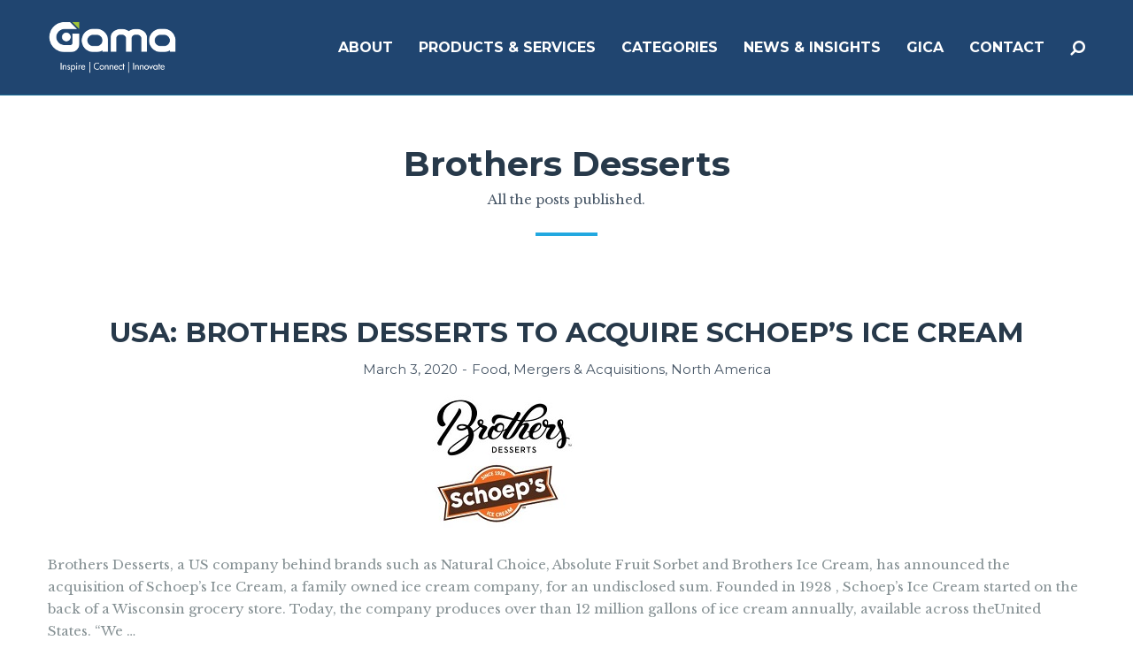

--- FILE ---
content_type: text/html; charset=UTF-8
request_url: http://www.gamaconsumer.com/tag/brothers-desserts/
body_size: 19889
content:
<!doctype html>
<!--[if lt IE 7]> <html class="no-js lt-ie9 lt-ie8 lt-ie7" lang="en-GB" prefix="og: http://ogp.me/ns#"> <![endif]-->
<!--[if IE 7]>    <html class="no-js lt-ie9 lt-ie8" lang="en-GB" prefix="og: http://ogp.me/ns#"> <![endif]-->
<!--[if IE 8]>    <html class="no-js lt-ie9" lang="en-GB" prefix="og: http://ogp.me/ns#"> <![endif]-->
<!--[if gt IE 8]><!-->
<html class="no-js" lang="en-GB" prefix="og: http://ogp.me/ns#"> <!--<![endif]-->
	<head>
		<meta http-equiv="Content-Type" content="text/html; charset=utf-8" />
<title>Brothers Desserts Archives - Gama</title>
                
<script>
  (function(i,s,o,g,r,a,m){i['GoogleAnalyticsObject']=r;i[r]=i[r]||function(){
  (i[r].q=i[r].q||[]).push(arguments)},i[r].l=1*new Date();a=s.createElement(o),
  m=s.getElementsByTagName(o)[0];a.async=1;a.src=g;m.parentNode.insertBefore(a,m)
  })(window,document,'script','https://www.google-analytics.com/analytics.js','ga');
 
  ga('create', 'UA-45934131-1', 'auto');
  ga('send', 'pageview');
 
</script>

		<meta name="viewport" content="width=device-width, initial-scale = 1.0, maximum-scale=1.0, user-scalable=no" /><link rel="shortcut icon" href="http://www.gamaconsumer.com/wp-content/uploads/2017/06/favicon1.png">
<!-- This site is optimized with the Yoast SEO plugin v4.8 - https://yoast.com/wordpress/plugins/seo/ -->
<link rel="canonical" href="http://www.gamaconsumer.com/tag/brothers-desserts/" />
<meta property="og:locale" content="en_GB" />
<meta property="og:type" content="object" />
<meta property="og:title" content="Brothers Desserts Archives - Gama" />
<meta property="og:url" content="http://www.gamaconsumer.com/tag/brothers-desserts/" />
<meta property="og:site_name" content="Gama" />
<meta name="twitter:card" content="summary" />
<meta name="twitter:title" content="Brothers Desserts Archives - Gama" />
<!-- / Yoast SEO plugin. -->

<link rel='dns-prefetch' href='//www.gamaconsumer.com' />
<link rel='dns-prefetch' href='//fonts.googleapis.com' />
<link rel='dns-prefetch' href='//s.w.org' />
<link rel="alternate" type="application/rss+xml" title="Gama &raquo; Feed" href="http://www.gamaconsumer.com/feed/" />
<link rel="alternate" type="application/rss+xml" title="Gama &raquo; Comments Feed" href="http://www.gamaconsumer.com/comments/feed/" />
<link rel="alternate" type="application/rss+xml" title="Gama &raquo; Brothers Desserts Tag Feed" href="http://www.gamaconsumer.com/tag/brothers-desserts/feed/" />
		<script type="text/javascript">
			window._wpemojiSettings = {"baseUrl":"https:\/\/s.w.org\/images\/core\/emoji\/2.2.1\/72x72\/","ext":".png","svgUrl":"https:\/\/s.w.org\/images\/core\/emoji\/2.2.1\/svg\/","svgExt":".svg","source":{"concatemoji":"http:\/\/www.gamaconsumer.com\/wp-includes\/js\/wp-emoji-release.min.js?ver=4.7.31"}};
			!function(t,a,e){var r,n,i,o=a.createElement("canvas"),l=o.getContext&&o.getContext("2d");function c(t){var e=a.createElement("script");e.src=t,e.defer=e.type="text/javascript",a.getElementsByTagName("head")[0].appendChild(e)}for(i=Array("flag","emoji4"),e.supports={everything:!0,everythingExceptFlag:!0},n=0;n<i.length;n++)e.supports[i[n]]=function(t){var e,a=String.fromCharCode;if(!l||!l.fillText)return!1;switch(l.clearRect(0,0,o.width,o.height),l.textBaseline="top",l.font="600 32px Arial",t){case"flag":return(l.fillText(a(55356,56826,55356,56819),0,0),o.toDataURL().length<3e3)?!1:(l.clearRect(0,0,o.width,o.height),l.fillText(a(55356,57331,65039,8205,55356,57096),0,0),e=o.toDataURL(),l.clearRect(0,0,o.width,o.height),l.fillText(a(55356,57331,55356,57096),0,0),e!==o.toDataURL());case"emoji4":return l.fillText(a(55357,56425,55356,57341,8205,55357,56507),0,0),e=o.toDataURL(),l.clearRect(0,0,o.width,o.height),l.fillText(a(55357,56425,55356,57341,55357,56507),0,0),e!==o.toDataURL()}return!1}(i[n]),e.supports.everything=e.supports.everything&&e.supports[i[n]],"flag"!==i[n]&&(e.supports.everythingExceptFlag=e.supports.everythingExceptFlag&&e.supports[i[n]]);e.supports.everythingExceptFlag=e.supports.everythingExceptFlag&&!e.supports.flag,e.DOMReady=!1,e.readyCallback=function(){e.DOMReady=!0},e.supports.everything||(r=function(){e.readyCallback()},a.addEventListener?(a.addEventListener("DOMContentLoaded",r,!1),t.addEventListener("load",r,!1)):(t.attachEvent("onload",r),a.attachEvent("onreadystatechange",function(){"complete"===a.readyState&&e.readyCallback()})),(r=e.source||{}).concatemoji?c(r.concatemoji):r.wpemoji&&r.twemoji&&(c(r.twemoji),c(r.wpemoji)))}(window,document,window._wpemojiSettings);
		</script>
		<style type="text/css">
img.wp-smiley,
img.emoji {
	display: inline !important;
	border: none !important;
	box-shadow: none !important;
	height: 1em !important;
	width: 1em !important;
	margin: 0 .07em !important;
	vertical-align: -0.1em !important;
	background: none !important;
	padding: 0 !important;
}
</style>
<link rel='stylesheet' id='twiget-widget-css-css'  href='http://www.gamaconsumer.com/wp-content/plugins/twiget/css/twiget.css?ver=4.7.31' type='text/css' media='' />
<link rel='stylesheet' id='mgwb-style-frontend-css'  href='http://www.gamaconsumer.com/wp-content/plugins/mgwoocommercecat/css/mgwoocommercecat.css?ver=4.7.31' type='text/css' media='all' />
<link rel='stylesheet' id='contact-form-7-css'  href='http://www.gamaconsumer.com/wp-content/plugins/contact-form-7/includes/css/styles.css?ver=4.8' type='text/css' media='all' />
<link rel='stylesheet' id='prettyPhoto-css'  href='http://www.gamaconsumer.com/wp-content/plugins/onclick-show-popup/css/prettyPhoto.css?ver=4.7.31' type='text/css' media='screen' />
<link rel='stylesheet' id='woocommerce-layout-css'  href='//www.gamaconsumer.com/wp-content/plugins/woocommerce/assets/css/woocommerce-layout.css?ver=2.5.5' type='text/css' media='all' />
<link rel='stylesheet' id='woocommerce-smallscreen-css'  href='//www.gamaconsumer.com/wp-content/plugins/woocommerce/assets/css/woocommerce-smallscreen.css?ver=2.5.5' type='text/css' media='only screen and (max-width: 768px)' />
<link rel='stylesheet' id='woocommerce-general-css'  href='//www.gamaconsumer.com/wp-content/plugins/woocommerce/assets/css/woocommerce.css?ver=2.5.5' type='text/css' media='all' />
<link rel='stylesheet' id='wp-pagenavi-css'  href='http://www.gamaconsumer.com/wp-content/themes/pulse-child/pagenavi-css.css?ver=2.70' type='text/css' media='all' />
<link rel='stylesheet' id='ywctm-style-css'  href='http://www.gamaconsumer.com/wp-content/plugins/yith-woocommerce-catalog-mode/assets//css/yith-catalog-mode.min.css?ver=4.7.31' type='text/css' media='all' />
<link rel='stylesheet' id='cpsh-shortcodes-css'  href='http://www.gamaconsumer.com/wp-content/plugins/column-shortcodes/assets/css/shortcodes.css?ver=0.6.9' type='text/css' media='all' />
<link rel='stylesheet' id='pulse_main_style-css'  href='http://www.gamaconsumer.com/wp-content/themes/pulse/css/main.css?ver=2.6' type='text/css' media='all' />
<style id='pulse_main_style-inline-css' type='text/css'>
#prk_hidden_bar {background-image: url();}body{font-size:15px;}body,.regular_font,input,textarea {font-family:'Libre Baskerville', serif;;}#calendar_wrap caption,.header_font,.sod_select,.vc_tta-tabs-list {font-family:'Montserrat', sans-serif;}.pulse_blog_uppercased {
                text-transform:uppercase;}.colored_theme_button,.theme_button,.colored_theme_button input,.theme_button input,.ghost_theme_button,.vc_btn,.prk_button_like {
                font-family:'Montserrat', sans-serif;}.pls_drop_cap:first-letter {font-size:52px;}#pls_comments,.prk_inner_block {max-width: 1352px;}.blog_limited_width {max-width: 1080px;}#pulse_header_background,#pulse_header_inner,#pulse_header_inner>div,#pulse_main_menu .pulse-menu-ul>li,#pulse_main_menu,#pls_side_menu,#pulse_mm_inner {height:108px;}#pulse_main_menu .pulse-menu-ul>li>a {height:108px;line-height:108px;}.prk_menu_sized,.pulse-menu-ul {font-style:normal;}.prk_menu_sized>li>a,.pulse-menu-ul>li>a {font-weight:600;font-size:16px;}#pulse_main_menu .pulse-menu-ul>li>a .pulse_menu_main {margin-top:0px;}.pulse-menu-ul>li>a,#prk_menu_loupe,#menu_social_nets>a {color:#ffffff;}.pulse-menu-ul>li.pls_actionized>a:hover:after {background-color:#ffffff;}.pulse-menu-ul>li>a:hover,#prk_menu_loupe:hover,#menu_social_nets>a:hover,.pulse-menu-ul>li.active>a {color:#49B6B2;}.pulse-menu-ul .sub-menu li {border-bottom: 1px solid #272930;}.pulse-menu-ul .sub-menu li a {font-weight:400;font-size:12px;height:36px;line-height:36px;color:#FFFFFF;background-color:#49b6b2}#pulse_main_menu .pulse_hover_sub.menu-item-has-children>a:before {background-color: #185099;}.pulse-menu-ul .sub-menu li>a:hover {color:#185099;}.pulse_menu_sub {font-style:italic;font-weight:400;font-size:10px;top:36px;color:#a8a8a8;}.pulse_forced_menu #pulse_ajax_container {margin-top:108px;}#pulse_header_background {background-color: #1c426e;background-color:rgba(28, 66, 110 ,0);;}#pulse_logos_wrapper {margin-top:25px;}.prk_menu_block {background-color: #ffffff;}.prk_menu_block:after,.pulse-menu-ul>li>a:before {background-color: #49B6B2;}#prk_sidebar_trigger.hover_trigger .prk_menu_block {background-color: #49B6B2;}.pulse_forced_menu #pulse_logos_wrapper {margin-top:23px;}.pls_hide_nav #pulse_header_section,.pls_hide_nav #pulse_header_background {margin-top:-108px;}#menu_social_nets {margin-top: -14px;}#prk_blocks_wrapper {top:54px;}.pulse-menu-ul a {padding-left:14px;padding-right:14px;}#pulse_main_menu .sub-menu a {padding-right:42px;}.pls_actionized {padding-left:14px;}.st_logo_on_left #pulse_logos_wrapper {margin-right:28px;}.st_logo_on_right #pulse_logos_wrapper {margin-left:28px;}.st_logo_on_right #pulse_logos_wrapper {margin-left:28px;}.st_menu_on_right #prk_sidebar_trigger,.st_menu_on_right #prk_menu_loupe,.st_menu_on_right #pls_side_menu {margin-left:14px;}.st_menu_on_left #prk_sidebar_trigger,.st_menu_on_left #prk_menu_loupe,.st_menu_on_left #pls_side_menu {margin-right:14px;}.st_menu_on_right #menu_social_nets {margin-left: 9px;}.st_menu_on_left #menu_social_nets {margin-right: 9px;}.st_menu_on_right .pulse-menu-ul>li.menu-item-has-children:last-child>a {margin-right:-14px;}.st_menu_on_left .pulse-menu-ul>li.menu-item-has-children:first-child>a {margin-left:-14px;}.st_menu_on_right .pulse-menu-ul>li:last-child>a:before {right:-14px;};.st_menu_on_left .pulse-menu-ul>li:first-child>a:before {left:-14px;}.pulse_forced_menu #pulse_main_menu .pulse-menu-ul>li>a,.pulse_collapsed_menu#pulse_main_menu .pulse-menu-ul>li>a,.pulse_collapsed_menu#prk_menu_loupe,.pulse_forced_menu #prk_menu_loupe,.pulse_collapsed_menu#menu_social_nets>a,.pulse_forced_menu #menu_social_nets>a {color:#FFFFFF;}.pulse_forced_menu #pulse_main_menu .pulse-menu-ul>li>a:hover,.pulse_collapsed_menu #pulse_main_menu .pulse-menu-ul>li>a:hover,.pulse_collapsed_menu #prk_menu_loupe:hover,.pulse_forced_menu #prk_menu_loupe:hover,.pulse_collapsed_menu #menu_social_nets>a:hover,.pulse_forced_menu #menu_social_nets>a:hover,.pulse_collapsed_menu #pulse_main_menu .pulse-menu-ul>li.active>a,.pulse_forced_menu #pulse_main_menu .pulse-menu-ul>li.active>a {color:#49B6B2;}.pulse_collapsed_menu#pulse_header_background,#pulse_header_inner.pulse_collapsed_menu,.pulse_collapsed_menu#pulse_header_inner>div,.pulse_collapsed_menu#pulse_main_menu .pulse-menu-ul>li,.pulse_collapsed_menu#nav-main,.pulse_collapsed_menu#pulse_main_menu,.pulse_collapsed_menu#pls_side_menu,.menu_at_top #pulse_header_background,.menu_at_top #pulse_header_inner,.menu_at_top #pulse_header_inner>div,.pulse_collapsed_menu #pulse_mm_inner {height:72px;}.menu_at_top .pulse_forced_menu #pulse_ajax_container {margin-top: 72px;}.pulse_collapsed_menu#pulse_main_menu .pulse-menu-ul>li>a {height:72px;line-height:72px;}.pulse_forced_menu #pulse_header_background, .pulse_collapsed_menu#pulse_header_background,.menu_at_top #pulse_header_background {background-color: #1c426e;background-color:rgba(28, 66, 110 ,0.98);}.pulse_collapsed_menu .prk_menu_block, .pulse_forced_menu .prk_menu_block,.menu_at_top .prk_menu_block,.pulse_forced_menu #pulse_main_menu .pulse-menu-ul>li.pls_actionized>a:hover:after,.pulse_collapsed_menu #pulse_main_menu .pulse-menu-ul>li.pls_actionized>a:hover:after {background-color: #FFFFFF;}.pulse_collapsed_menu .prk_menu_block:after, .pulse_forced_menu .prk_menu_block:after,.pulse_collapsed_menu .pulse-menu-ul>li>a:before,.pulse_forced_menu .pulse-menu-ul>li>a:before, .menu_at_top .prk_menu_block:after {background-color: #49B6B2;}.pulse_collapsed_menu #pulse_logos_wrapper,.pulse_collapsed_menu.pulse_forced_menu #pulse_logos_wrapper,.menu_at_top #pulse_logos_wrapper {margin-top:5px;}.pulse_collapsed_menu #prk_sidebar_trigger.hover_trigger .prk_menu_block,.pulse_forced_menu #prk_sidebar_trigger.hover_trigger .prk_menu_block {background-color:#49B6B2}.pulse_collapsed_menu #prk_blocks_wrapper,.menu_at_top #prk_blocks_wrapper {top:36px;}#pulse_header_background {border-bottom:1px solid rgba(30, 115, 154 ,0);}.pulse_forced_menu #pulse_header_background, #pulse_header_background.pulse_collapsed_menu,.menu_at_top #pulse_header_background {border-bottom:1px solid rgba(30, 115, 154 ,0.98);}.pls_min_read {display:none;}#prk_hidden_menu a,#prk_hidden_menu {color:#000000;}.pulse_showing_menu #prk_hidden_menu a:hover {color:#000000;}.pulse_showing_menu .prk_menu_block, .pulse_showing_menu .prk_menu_block:after {background-color:#000000;}.pulse_theme.pulse_showing_menu #pulse_header_background,.pulse_theme.pulse_showing_menu #pulse_header_inner,.pulse_theme.pulse_showing_menu #pulse_header_inner>div,.pulse_theme.pulse_showing_menu #pulse_main_menu .pulse-menu-ul>li,.pulse_theme.pulse_showing_menu #pulse_main_menu {height:108px;}.pulse_theme.pulse_showing_menu #pulse_main_menu .pulse-menu-ul>li>a {height:108px;line-height:108px;}.pulse_theme.pulse_showing_menu #pulse_logos_wrapper {margin-top:25px;}.pulse_showing_menu #body_hider {background-color:rgba(51, 48, 56 ,0.97);}#prk_footer_wrapper {background-color:#003d67;font-size:13px;}#prk_footer_sidebar .simple_line {border-bottom-color: rgba(255, 255, 255 ,0.2);}#prk_footer_sidebar table {border-top-color: rgba(255, 255, 255 ,0.2);}#prk_footer_sidebar table {border-left-color: rgba(255, 255, 255 ,0.2);}#prk_footer_sidebar .pirenko_highlighted,#pulse_main_wrapper #prk_footer_sidebar .tagcloud a, #pulse_main_wrapper #prk_footer_sidebar #wp-calendar th, #pulse_main_wrapper #prk_footer_sidebar #wp-calendar td {border-color: rgba(255, 255, 255 ,0.2);}#prk_footer_sidebar ::-webkit-input-placeholder {color: #ffffff;}#prk_footer_sidebar :-moz-placeholder {color: #ffffff;}#prk_footer_sidebar ::-moz-placeholder {color: #ffffff;}#prk_footer_sidebar :-ms-input-placeholder {color: #ffffff;}#prk_footer_sidebar .zero_color,#prk_footer_sidebar a.zero_color,#prk_footer_sidebar .zero_color a,#pulse_main_wrapper #prk_footer .prk_twt_body .twt_in a.body_colored,#prk_footer_sidebar a.twitter_time {color:#ffffff;}#prk_footer_sidebar,#prk_footer_sidebar a,#prk_after_widgets,#prk_footer_sidebar #prk_after_widgets a,#prk_footer_sidebar .pirenko_highlighted,#prk_footer_wrapper .small_headings_color,#pulse_main_wrapper #prk_footer_sidebar .tagcloud a,#pulse_main_wrapper #prk_footer_sidebar a.body_colored,#prk_footer_page,#prk_footer_page_after {color:#ffffff;}#prk_after_widgets {background-color:#003d67;}.pulse_showing_search #search_hider {background-color:rgba(17, 17, 17 ,0.95);}#top_form_close,#searchform_top .pirenko_highlighted {color:#ffffff;}#searchform_top ::-webkit-input-placeholder {color: #ffffff;}#searchform_top :-moz-placeholder {color: #ffffff;}#searchform_top ::-moz-placeholder {color: #ffffff;}#searchform_top :-ms-input-placeholder {color: #ffffff;}#pulse_main_wrapper #searchform_top .pirenko_highlighted:focus {color:#ffffff;}#prk_hidden_menu a:hover,#top_form_close:hover {color:#22a8e0;}#dotted_navigation li:before {background-color: #FFFFFF}#dotted_navigation li>a {color: #22a8e0}#dotted_navigation li:hover:before {background-color: #22a8e0}.blog_info_wrapper, .blog_info_wrapper .zero_color, .blog_info_wrapper .zero_color a, .blog_info_wrapper a.zero_color, .pls_featured_header #single_blog_info,.pls_featured_header #single_blog_info .zero_color, .pls_featured_header #single_blog_info .small_headings_color,.pls_featured_header #single_blog_info .small_headings_color a {color:#ffffff;}.topped_content.vertical_forced_row>.columns>div {padding-top:108px;}.pls_featured_header #single_blog_info .theme_button a {border-color:#ffffff;}.body_bk_color,.pls_thumb_tag {color:#ffffff;}.grid_colored_block {background-color: rgba(17, 17, 17 ,0.85);}.pulse_liner {border-bottom-color:#22a8e0;}.prk_grid-button .prk_grid {background: #485767;color: #485767;}.prk_grid-button.prk_rearrange:hover .prk_grid {background: #22a8e0;color: #22a8e0;}.pls_thumb_tag {background-color:#22a8e0;}.colored_theme_button input,.colored_theme_button a,.theme_button input,.theme_button a,.ghost_theme_button a {text-transform:uppercase;}#pulse_main_wrapper .colored_theme_button input,#pulse_main_wrapper .colored_theme_button a,#pulse_main_wrapper .theme_button input,#pulse_main_wrapper .theme_button a,#pulse_main_wrapper .ghost_theme_button a {-webkit-border-radius: 0px;border-radius: 0px;border-width: 3px;color:#FFFFFF}.theme_button input,.theme_button a,.theme_button.pls_button_off a:hover {background-color:#22a8e0;border-color:#22a8e0;}.theme_button input:hover,.theme_button a:hover,#pulse_main_wrapper .prk_buttons_list .theme_button a:hover,#pulse_main_wrapper .tagcloud a:hover,#single_blog_info .theme_button a:hover {background-color:#22a8e0;border-color:#22a8e0;}.colored_theme_button input,.colored_theme_button a,.prk_minimal_button>span.current {background-color:#22a8e0;border-color:#22a8e0;}.colored_theme_button input:hover,.colored_theme_button a:hover {background-color:#22a8e0;border-color:#22a8e0;}#pulse_main_wrapper .prk_buttons_list .theme_button a,#pulse_main_wrapper .tagcloud a {background-color:transparent;border-color:#E7EEF0;color:#869194}.ghost_theme_button a {border-color:#22a8e0;color:#22a8e0}.ghost_theme_button a:hover {color:#ffffff;background-color:#22a8e0;}.ghost_theme_button.colored a,.social_img_wrp.pulse_envelope-o {border-color:#22a8e0;color:#22a8e0}.ghost_theme_button.colored a:hover {color:#22a8e0;background-color:#22a8e0;}#pulse_main_wrapper .theme_button a:hover,#pulse_main_wrapper .colored_theme_button a:hover,#pulse_main_wrapper .tagcloud a:hover,#pulse_main_wrapper #prk_footer_sidebar .tagcloud a:hover {color:#FFFFFF}body,#pulse_ajax_container,.pls_bk_site,.pulse_theme .mfp-bg,.featured_owl,.sod_select:after,.sod_select,.sod_select .sod_list_wrapper,.folio_always_title_only .centerized_father, .folio_always_title_and_skills .centerized_father {background-color:#ffffff;}body,.body_colored,.body_colored a,a.body_colored {color:#869194;}.zero_color,a.zero_color,.zero_color a,.vc_tta-accordion a,.vc_tta-accordion a:hover,.pulse_folio_filter ul li a:hover, .pulse_blog_filter ul li a:hover,.pulse_folio_filter ul li.active a, .pulse_blog_filter ul li.active a,.folio_always_title_and_skills .prk_ttl .body_bk_color,.folio_always_title_only .prk_ttl .body_bk_color {color:#27394A;}a,a:hover, #prk_hidden_bar a:hover,a.small_headings_color:hover,.small_headings_color a:hover,a.zero_color:hover,.zero_color a:hover,.small_headings_color a.not_zero_color,.not_zero_color,#prk_footer_sidebar a:hover,#prk_after_widgets a:hover,#pulse_main_wrapper #prk_footer .prk_twt_body .twt_in a.body_colored:hover,#pulse_main_wrapper .prk_twt_ul i:hover {color:#22a8e0;}.prk_caption,.prk_price_header,.prk_button_like,.pulse_envelope-o .bg_shifter {background-color:#22a8e0;color:#ffffff}.ball-triangle-path>div {border-color:#22a8e0;}.rectangle-bounce>div {background-color:#22a8e0;}.site_background_colored a,a.site_background_colored,.site_background_colored,.owl-numbers,.page-prk-blog-stacked .blog_entry_li:hover .small_headings_color a,.page-prk-blog-stacked .blog_entry_li:hover .small_headings_color,.page-prk-blog-stacked .blog_entry_li:hover .body_colored,.page-prk-blog-stacked .blog_entry_li:hover .zero_color a,.page-prk-blog-stacked .blog_entry_li:hover .zero_color,.prk_minimal_button>span.current {color:#ffffff}a.small_headings_color,.small_headings_color a,.small_headings_color,.sod_select.open:before,.sod_select .sod_option.selected:before,.sod_select.open,.folio_always_title_and_skills .inner_skills.body_bk_color {color:#485767;}.sod_select .sod_option.active {background-color:rgba(72, 87, 103 ,0.15);}.pulse_folio_filter ul li, .pulse_blog_filter ul li {background-color:#F0F0F0;}.blog_fader_grid {background-color:rgba(17, 17, 17 ,0.6);}.pls_lback {background-color:#22a8e0;color:#ffffff;}#pulse_classic_blog .soundcloud-container, #pulse_classic_blog .video-container, #pulse_classic_blog .blog_top_image,#pulse_ajax_inner .recentposts_ul_slider .masonry_inner, #pulse_ajax_inner .recentposts_ul_shortcode .masonry_inner,#pulse_ajax_inner .masonry_blog .masonry_inner {border-top-color:#22a8e0;}ol.commentlist>li,#wp-calendar th,#wp-calendar td,.simple_line,.pulse_theme .testimonials_stack .item {border-bottom: 1px solid #E7EEF0;}.prk_bordered_top,table {border-top: 1px solid #E7EEF0;}.prk_bordered_bottom,.prk_vc_title:before,.prk_vc_title:after,th,td {border-bottom: 1px solid #E7EEF0;}.prk_bordered_right,th,td {border-right: 1px solid #E7EEF0;}.prk_bordered_left,table {border-left: 1px solid #E7EEF0;}.prk_bordered,.prk_minimal_button a, .prk_minimal_button span, .prk_minimal_button input {border: 1px solid #E7EEF0;}#in_touch:before {background-color: #E7EEF0;}.sod_select,.sod_select:hover,.sod_select.open,.sod_select .sod_list_wrapper {border: 1px solid #E7EEF0;}.pirenko_highlighted {border: 1px solid #E7EEF0;background-color:#ffffff;color:#869194;}#top_form_close,#searchform_top .pirenko_highlighted {color:#ffffff;}.pirenko_highlighted::-webkit-input-placeholder {color: #869194;}.pirenko_highlighted:-moz-placeholder {color: #869194;}.pirenko_highlighted::-moz-placeholder {color: #869194;}.pirenko_highlighted:-ms-input-placeholder {color: #869194;}.prk_blockquote.plain {border-left-color: #22a8e0;}#pulse_main_wrapper .pirenko_highlighted:focus {border-color:rgba(34, 168, 224 ,0.65);background-color:rgba(34, 168, 224 ,0.05);color:#22a8e0;}#pulse_main_wrapper .pirenko_highlighted.pls_plain:focus {border: 1px solid #E7EEF0;background-color:#ffffff;color:#869194;}.pulse_theme .vc_progress_bar .vc_single_bar {background-color:#ffffff;}.prk_author_avatar img {border:6px solid #ffffff;}#pulse_heading_line {border-color: #22a8e0;}.prk_blockquote.pls_active_colored .in_quote:after {border-color: rgba(0,0,0,0) rgba(0,0,0,0) #ffffff rgba(0,0,0,0);}.ui-accordion .ui-accordion-header,.vc_tta-tabs .vc_tta-tabs-list li,.vc_tta-accordion .vc_tta-panel .vc_tta-panel-heading {background-color:rgba(231, 238, 240 ,0.4);}.vc_tta-tabs .vc_tta-tabs-list li a,.ui-accordion .ui-accordion-header a {color:#869194;}.vc_tta-tabs .vc_tta-tabs-list li.vc_active a,.pulse_theme .vc_tta-tabs .vc_tta-tabs-list li:hover a, .ui-accordion .ui-accordion-header.ui-state-hover a,.ui-accordion .ui-accordion-header.ui-state-active a {color:#22a8e0;}.ui-accordion .ui-accordion-header,.vc_tta-tabs-container .vc_tta-tabs-list li,.vc_tta-accordion .vc_tta-panel-heading, .vc_tta-panels .vc_tta-panel-body {border:1px solid #E7EEF0;}.vc_tta-accordion .vc_tta-panels .vc_tta-panel-body {border-left:1px solid #E7EEF0;border-right:1px solid #E7EEF0;}.vc_tta-panels-container .vc_tta-panel:last-child .vc_tta-panel-body {border-bottom:1px solid #E7EEF0;}.vc_tta-container .vc_tta-tabs-list .vc_tta-tab.vc_active,.vc_tta-container .vc_tta-tabs-list .vc_tta-tab:hover,.vc_tta-panels .vc_tta-panel,.vc_tta-accordion .vc_tta-panel-body {background-color:#ffffff;}.vc_tta-tabs.vc_tta-tabs-position-top .vc_tta-tabs-container .vc_tta-tabs-list li.vc_active {border-bottom:1px solid #ffffff;}.vc_tta-tabs.vc_tta-tabs-position-bottom .vc_tta-tabs-container .vc_tta-tabs-list li.vc_active {border-top:1px solid #ffffff;}.vc_tta-tabs.vc_tta-tabs-position-left .vc_tta-tabs-container .vc_tta-tabs-list li.vc_active {border-right:1px solid #ffffff;}.vc_tta-tabs.vc_tta-tabs-position-right .vc_tta-tabs-container .vc_tta-tabs-list li.vc_active {border-left:1px solid #ffffff;}@media(max-width:600px) {.vc_tta-tabs.vc_tta-tabs-position-left .vc_tta-tabs-container .vc_tta-tabs-list li.vc_active {border-right:1px solid #E7EEF0;}.vc_tta-tabs.vc_tta-tabs-position-right .vc_tta-tabs-container .vc_tta-tabs-list li.vc_active {border-left:1px solid #E7EEF0;}}.owl-page:before {background-color:#ffffff; border:1px solid #ffffff;}.pls_btn_like .owl-page:before {background-color:#22a8e0; border:1px solid #22a8e0;}.pls_multi_spinner {border: 3px solid rgba(39, 57, 74 ,0.3);border-right-color:#27394A;border-left-color:#27394A;}.owl-prev,.owl-next,.member_colored_block_in,.owl-controls .owl-buttons div {background-color:#22a8e0;}.owl-controls .site_background_colored,.member_colored_block, .member_colored_block .pulse_member_links a {color:#FFFFFF;}.testimonials_slider.owl-theme.pls_squared .owl-page.active:before {background-color:#22a8e0;border-color:#22a8e0;}#pls_overlayer {background-color:rgba(255, 255, 255 ,1);}#pls_ajax_portfolio .simple_line {border-bottom-color:#dedede;}#pls_ajax_portfolio .prk_bordered_top {border-top-color:#dedede;}#pls_ajax_portfolio #pls_nav_divider {border-left: 1px solid #dedede;}#pls_ajax_portfolio .prk_bordered_bottom {border-bottom-color: #dedede;}#pls_ajax_portfolio .pulse_liner {border-bottom-color:#494f55;}#pls_ajax_portfolio .prk_grid-button .prk_grid {color:#303030;background:#303030;}#pls_ajax_portfolio {color:#303030;}#pls_ajax_portfolio .prk_9_em a,#pls_ajax_portfolio .prk_9_em a:hover {color:#494f55;}#pls_ajax_portfolio .zero_color, #pls_ajax_portfolio a.zero_color,#pls_ajax_portfolio .zero_color a {color:#303030;}#pls_ajax_portfolio .small_headings_color, #pls_ajax_portfolio a.small_headings_color,#pls_ajax_portfolio .small_headings_color a {color:#acacac;}#pls_ajax_portfolio .pls_multi_spinner {border: 3px solid rgba(48, 48, 48 ,0.3);border-right-color:#303030;border-left-color:#303030;}.my-mfp-zoom-in.mfp-ready.mfp-bg {filter: alpha(opacity=95);opacity:0.95;}.pulse_theme .mfp-arrow-left,.pulse_theme .mfp-arrow-right,.pulse_theme .mfp-counter,.pulse_theme .mfp-title {color:#869194;
        }.mfp-close_inner:before,.mfp-close_inner:after{background-color:#869194;}#prk_mobile_bar .body_colored a,#prk_mobile_bar a.body_colored,#prk_mobile_bar .body_colored,#prk_mobile_bar,#prk_mobile_bar a {color: #969696; }#prk_mobile_bar a:hover,#prk_mobile_bar .active>a,#prk_mobile_bar .zero_color,#prk_mobile_bar .zero_color a {color: #ffffff;}#prk_mobile_bar #mirror_social_nets,#prk_mobile_bar_inner>.header_stack {border-bottom: 1px solid rgba(150, 150, 150 ,0.2);}#prk_mobile_bar .pirenko_highlighted {border: 1px solid rgba(150, 150, 150 ,0.2);}#prk_mobile_bar .mCSB_scrollTools .mCSB_draggerRail {background-color: rgba(150, 150, 150 ,0.2);}#prk_mobile_bar .mCSB_scrollTools .mCSB_dragger .mCSB_dragger_bar {background-color: #ffffff}#prk_mobile_bar {background-color: #111111;border-left: 1px solid #111111;}#body_hider {background-color:rgba(17, 17, 17 ,0.75);}.prk_menu_sized .sub-menu li a {font-weight:400;font-size:12px;}#pulse_to_top {color: #FFFFFF; background-color: #212427;}#pulse_to_top:hover,.pls_active_colored,.pls_actionized a:after {background-color: #22a8e0;}.pls_tmmarker{background-color: #869194;}.woocommerce .cart-collaterals h2,.woocommerce-result-count,.pulse_woo_add_button,.woocommerce-checkout .woocommerce h2,.woocommerce-checkout .woocommerce h3,.woocommerce-checkout .woocommerce h4,.woocommerce #order_review_heading,.woocommerce #customer_details h3, .woocommerce #reply-title, .pulse_woo_product_info h3,.woocommerce-tabs .tabs,.woocommerce .summary h1,.woocommerce .related>h3,.woocommerce .related>h2,.woocommerce .price,.woocommerce .amount,.woocommerce .product-title {font-family:'Montserrat', sans-serif}#pulse_main_wrapper #pulse_content .cart-collaterals table,#pulse_main_wrapper #pulse_content .shop_table,#pulse_main_wrapper .woocommerce textarea, #pulse_main_wrapper .woocommerce input,.woocommerce #pulse_main_wrapper div.product .woocommerce-tabs .tabs li,.woocommerce-tabs .panel,.woocommerce .quantity input.qty,.woocommerce #pulse_content .quantity input.qty,.woocommerce-page .quantity input.qty,.woocommerce-page #pulse_content .quantity input.qty,.shop_table,.woocommerce #payment,.woocommerce .widget_product_search #s {border: 1px solid #E7EEF0;}#pulse_main_wrapper #pulse_content .cart-collaterals table {border-top: 0px solid #E7EEF0;}.woocommerce table.shop_table tbody th, .woocommerce table.shop_table tfoot td, .woocommerce table.shop_table tfoot th,#pulse_main_wrapper #pulse_content .cart-collaterals .cart_totals tr th,#pulse_main_wrapper #pulse_content .cart-collaterals .cart_totals tr td,#pulse_main_wrapper #pulse_content table.shop_table td {border-top:1px solid #E7EEF0;}#pulse_main_wrapper #pulse_content .woocommerce .button.alt,#pulse_main_wrapper #pulse_content .woocommerce .button,#pulse_main_wrapper .woocommerce .button,.woocommerce .widget_product_search .pulse_fa-search {background: #22a8e0;}#pulse_main_wrapper #pulse_content .woocommerce .button:hover,#pulse_main_wrapper .woocommerce .button:hover,.woocommerce span.onsale,.woocommerce .widget_product_search #searchsubmit:hover {background:#22a8e0;}#pulse_main_wrapper #pulse_content .woocommerce .button.alt,#pulse_main_wrapper #pulse_content .woocommerce .button,#pulse_main_wrapper .woocommerce .button, .pulse_woo_add_button {color:#ffffff;}.woocommerce #pulse_main_wrapper #pulse_content div.product .woocommerce-tabs ul.tabs li.active {background: #ffffff;border-bottom-color: #ffffff;}.pulse_woo_add_button {background:#22a8e0;}html .woocommerce .star-rating span {color: #22a8e0;}#pulse_main_wrapper #pls_right_sidebar ul.product_list_widget li a,.woocommerce .pulse_woo_checkout h3,.woocommerce .customer_details dt,.shipping_calculator h2 a,.woocommerce-checkout ul.order_details,.woocommerce-checkout table.order_details tfoot>tr:last-child,.woocommerce-checkout .addresses h3,.woocommerce #order_review_heading, .woocommerce #customer_details h3,.woocommerce .order-total,.woocommerce-result-count,.pp_woocommerce .pp_description,.woocommerce #pulse_main_wrapper .woocommerce-tabs .tabs li a,#pulse_main_wrapper .woocommerce #pulse_content .price,#pulse_main_wrapper .woocommerce .price,#pulse_main_wrapper .woocommerce #pulse_content ins .amount,#pulse_main_wrapper .woocommerce ins .amount,#pulse_main_wrapper .woocommerce .product_title,#pulse_main_wrapper .woocommerce .product_meta,#pulse_main_wrapper .woocommerce h2,.woocommerce nav.woocommerce-pagination ul li a:hover, .woocommerce nav.woocommerce-pagination ul li span.current,.woocommerce table th {color: #27394A;}.woocommerce .pulse_woo_thankyou header h2,.woocommerce .simple_line,.woocommerce-checkout #pulse_main_wrapper h3,.woocommerce table.shop_table th,.woocommerce #pulse_main_wrapper .woocommerce-tabs ul.tabs:before {border-bottom-color:#E7EEF0;}.woocommerce #pulse_main_wrapper .woocommerce-tabs .tabs li.active {border-bottom-color:#ffffff;}#pulse_main_wrapper .price del, #pulse_main_wrapper .woocommerce .price del, .woocommerce #pulse_main_wrapper .price del {color:#485767;}.woocommerce .order_details li {border-right-color: #E7EEF0;}.woocommerce nav.woocommerce-pagination ul li a {color: #869194;}.pulse_woo_el_wrapper,#pulse_main_wrapper #pls_right_sidebar ul.product_list_widget li,.woocommerce-checkout #payment ul.payment_methods {border-bottom:1px solid #E7EEF0;}.cart_totals table,.woocommerce-checkout #payment,.shop_table,.woocommerce .woocommerce-error,.woocommerce .woocommerce-info,.woocommerce .woocommerce-message,.woocommerce #pulse_main_wrapper #pulse_content div.product .woocommerce-tabs ul.tabs li {background:#E7EEF0;background:rgba(231, 238, 240 ,0.4);}#pls_cart_info {background-color:#22a8e0;}.woocommerce button.button,.woocommerce input.button,.woocommerce a.button {font-family:'Montserrat', sans-serif;}.prk_no_composer {
                }
</style>
<link rel='stylesheet' id='pulse_child_styles-css'  href='http://www.gamaconsumer.com/wp-content/themes/pulse-child/style.css?ver=2.6' type='text/css' media='all' />
<link rel='stylesheet' id='pls_google_fonts-css'  href='https://fonts.googleapis.com/css?family=Montserrat%3A400%2C700%7CLibre+Baskerville%3A400%2C400italic&#038;subset=latin%2Clatin-ext' type='text/css' media='all' />
<script type='text/javascript' src='http://www.gamaconsumer.com/wp-includes/js/jquery/jquery.js?ver=1.12.4'></script>
<script type='text/javascript' src='http://www.gamaconsumer.com/wp-includes/js/jquery/jquery-migrate.min.js?ver=1.4.1'></script>
<script type='text/javascript'>
/* <![CDATA[ */
var TwigetArgs = {"via":"via twigetTweetClient","LessThanMin":"less than a minute ago","AboutAMin":"about a minute ago","MinutesAgo":"twigetRelTime minutes ago","AnHourAgo":"about an hour ago","HoursAgo":"about twigetRelTime hours ago","OneDayAgo":"1 day ago","DaysAgo":"twigetRelTime days ago","isSSL":""};
/* ]]> */
</script>
<script type='text/javascript' src='http://www.gamaconsumer.com/wp-content/plugins/twiget/js/twiget.js?ver=4.7.31'></script>
<script type='text/javascript' src='http://www.gamaconsumer.com/wp-content/plugins/onclick-show-popup/js/jquery.prettyPhoto.js?ver=4.7.31'></script>
<link rel='https://api.w.org/' href='http://www.gamaconsumer.com/wp-json/' />
<link rel="EditURI" type="application/rsd+xml" title="RSD" href="http://www.gamaconsumer.com/xmlrpc.php?rsd" />
<link rel="wlwmanifest" type="application/wlwmanifest+xml" href="http://www.gamaconsumer.com/wp-includes/wlwmanifest.xml" /> 
<meta name="generator" content="WordPress 4.7.31" />
<meta name="generator" content="WooCommerce 2.5.5" />
<meta name="generator" content="Powered by Visual Composer - drag and drop page builder for WordPress."/>
<!--[if lte IE 9]><link rel="stylesheet" type="text/css" href="http://www.gamaconsumer.com/wp-content/plugins/js_composer/assets/css/vc_lte_ie9.min.css" media="screen"><![endif]--><!--[if IE  8]><link rel="stylesheet" type="text/css" href="http://www.gamaconsumer.com/wp-content/plugins/js_composer/assets/css/vc-ie8.min.css" media="screen"><![endif]-->			<!-- Easy Columns 2.1.1 by Pat Friedl http://www.patrickfriedl.com -->
			<link rel="stylesheet" href="http://www.gamaconsumer.com/wp-content/plugins/easy-columns/css/easy-columns.css" type="text/css" media="screen, projection" />
					<style type="text/css" id="wp-custom-css">
			/*
You can add your own CSS here.

Click the help icon above to learn more.
*/





#innovation{

width:302px;
height:294px;
margin:auto;
background-image: url("../wp-content/uploads/2017/05/Innovation-Category-Assessment.png"); 


}

#innovation:hover{

width:302px;
height:294px;
margin:auto;

background-image: url("../wp-content/uploads/2017/06/Innovation-Category-Assessment-over1.png"); 


}

#marketentry{

width:302px;
height:294px;
margin:auto;

background-image: url("../wp-content/uploads/2017/05/market-entry.png"); 


}


#marketentry:hover{

width:302px;
height:294px;
margin:auto;

background-image: url("../wp-content/uploads/2017/06/maketentry-Over.png"); 

}

#brandingdesign{

width:302px;
height:294px;
margin:auto;

background-image: url("../wp-content/uploads/2017/05/Branding-Design.png"); 


}


#brandingdesign:hover{

width:302px;
height:294px;
margin:auto;

background-image: url("../wp-content/uploads/2017/06/branding-Over1-1.png")


}


/*Innovation &Insight Reports */


/*Icons*/

#iiproducts{

width:140px;
height:150px;
margin:auto;
background-image: url("../wp-content/uploads/2017/05/products.png"); 
}

#iiproducts:hover{

width:204px;
height:187px;
margin:auto;
background-image: url("../wp-content/uploads/2017/06/products.png"); 
}

#iiinsights{

width:120px;
height:150px;
margin:auto;
background-image: url("../wp-content/uploads/2017/05/INSIGHTS.png"); 
}

#iiinsights:hover{

width:204px;
height:187px;
margin:auto;
background-image: url("../wp-content/uploads/2017/06/INSIGHTS.png"); 
}

#iianalysis{

width:126px;
height:150px;
margin:auto;
background-image: url("../wp-content/uploads/2017/05/Analysis.png"); 
}

#iianalysis:hover{

width:204px;
height:187px;
margin:auto;
background-image: url("../wp-content/uploads/2017/06/analysis.png"); 
}


/*fim de icons */


.linkreport{
width:339px;
height:304px;

}

#innovationupddate{

width:339px;
height:304px;
margin:auto;
background-image: url("../wp-content/uploads/2017/05/INNOVATION-UPDATE.png"); 


}

#innovationupddate:hover{

width:339px;
height:304px;
margin:auto;

background-image: url("../wp-content/uploads/2017/05/Over.png"); 

z-index:99;
}

#marketbriefing{

width:339px;
height:304px;
margin:auto;
background-image: url("../wp-content/uploads/2017/05/MARKET-BRIEFING.png"); 


}

#marketbriefing:hover{

width:339px;
height:304px;
margin:auto;

background-image: url("../wp-content/uploads/2017/05/Over.png"); 


}

#marketreview{

width:339px;
height:304px;
margin:auto;
background-image: url("../wp-content/uploads/2017/05/market-review.png"); 


}

#marketreview:hover{

width:339px;
height:304px;
margin:auto;

background-image: url("../wp-content/uploads/2017/05/Over.png"); 


}


#productdigest{

width:339px;
height:304px;
margin:auto;
background-image: url("../wp-content/uploads/2017/05/New-Product-Digest-1.png"); 


}

#productdigest:hover{

width:339px;
height:304px;
margin:auto;
background-image: url("../wp-content/uploads/2017/05/Over.png"); 


}

#insightbriefing{

width:339px;
height:304px;
margin:auto;
background-image: url("../wp-content/uploads/2017/06/INSIGHTS-BRIEFING.png"); 


}

#insightbriefing:hover{

width:339px;
height:304px;
margin:auto;

background-image: url("../wp-content/uploads/2017/05/Over.png"); 


}

#trend{

width:339px;
height:304px;
margin:auto;
background-image: url("../wp-content/uploads/2017/05/TREND-INSIGHT.png"); 


}

#trend:hover{

width:339px;
height:304px;
margin:auto;

background-image: url("../wp-content/uploads/2017/05/Over.png"); 


}

/*fim de Innovation &Insight Reports */



/*Latest posts, slideshow style*/

.txt_title_slide_latest_posts{

font-family:libre baskerville;
font-size:11px;
font-weight:bold;
color:#003d67; /*#007096;*/
line-height:normal;
}

.txt_date_slide_latest_posts{

font-family:montserrat;
font-size:8px;
font-weight:regular;
color:#939393;
line-height:normal;
}



.blog_entry_li {

background-color:white;
/*height:200px;*/

}

.media_entry_li{

padding:18px;
min-width: inherit;
overflow: hidden;
list-style: none;

}

/*.item {

background-color:white;
}*/
 
#pulse_ajax_inner .recentposts_ul_slider .masonry_inner, #pulse_ajax_inner .recentposts_ul_shortcode .masonry_inner, #pulse_ajax_inner .masonry_blog .masonry_inner{

border-style:none;
}


.owl-item{

padding-right:10px;

}

/*End of Latest posts, slideshow style*/

/*Latest news in Media */

.txt_title_slide_latest_posts_media{

font-family:montserrat;
font-size:13px;
font-weight:bold;
color:#003d67;

}

/*End of Latest news ind Media */

/*Latest news in categories*/
.txt_title_slide_latest_posts_categories{

font-family:libre baskerville;
font-size:11px;
font-weight:bold;
color:#007096;
line-height:normal;

}

/*End of Latest News in categories */

/*Latest  post- Magazine */

.txt_title_slide_latest_posts_magazine{

font-family:libre baskerville;
font-size:11px;
font-weight:bold;
color:#007096;

}
/*End of Latest Post - Magazine */

/*Latest Post- News &Insights style */

.gama_latest_post_list{

/*border-top-style: solid;
border-top-width: 1px;
border-top-color: #9bc896;*/
/*height:200px;*/

}

.gama_latest_post_text{

border-bottom-style: solid;
border-bottom-width: 1px;
border-bottom-color: #9bc896;
    
word-wrap: break-word;
float:left;
font-family:montserrat;
font-weight:bold;
font-size:17px;
color:#383a34;
width:400px;
height:150px
}

.gama_latest_post_text_date{

    
word-wrap: break-word;
/*float:left;*/
font-family:montserrat;
font-weight:bold;
font-size:11px;
color:#707c7c;


}

.gama_latest_post_text_readmore{


font-family:libre baskerville;
font-weight:regular;
font-size:11px;
color:#383a34;

}


.gama_latest_post_news_img{


/*width:300px;*/
float:left;
width: 200px;
height: 150px;
border-bottom-width: 1px;
border-bottom-color: #9bc896;
border-bottom-style: solid;
margin-right: 40px;

}



.news_fader_grid {
    background-color: rgba(17, 17, 17 ,0.6);
    filter: progid:DXImageTransform.Microsoft.Alpha(Opacity=0);
    opacity: 0;
    -moz-transition-property: opacity;
    -o-transition-property: opacity;
    -webkit-transition-property: opacity;
    transition-property: opacity;
    -moz-transition-duration: 0.35s;
    -o-transition-duration: 0.35s;
    -webkit-transition-duration: 0.35s;
    transition-duration: 0.35s;
    -moz-transition-delay: 0.15s;
    -o-transition-delay: 0.15s;
    -webkit-transition-delay: 0.15s;
    transition-delay: 0.15s;
    z-index: 9;

}

.centerized_father_blog_news {
    position: absolute;
    width: 230px;
    height: 150px;
    z-index: 10;
    top: 0px;
    left: 0px;
}


.news_hover :hover{filter:progid:DXImageTransform.Microsoft.Alpha(enabled=false);opacity:1;-moz-transition-delay:0s;-o-transition-delay:0s;-webkit-transition-delay:0s;transition-delay:0s}




/*end of Latest Post- News &Insights style */

/*Data para a store */

.gama_store_products_text_date{

font-family:montserrat;
font-weight:regular;
font-size:11px;
color:#707c7c;


}

/*Fim da data para a Store */


/*Estilo para redes sociais do footer*/

.redessociais{

width:60%;
margin-left:auto;


}
.redessociais li {

float:left;
list-style:none;
padding:8px;
}


/* Falta acertar os hover
.itwitter{
width:40px;
height:40px;

}

.ifacebook{
width:40px;
height:40px;

}

.ilinkedin{
width:40px;
height:40px;

}

.iyoutube{
width:40px;
height:40px;

}

.iissue{
width:40px;
height:40px;

}

.itwitter:hover{

background-image:url('../wp-content/uploads/2017/06/Twitter-hover.png');

background-repeat:no-repeat;

padding:10px 8px 0 0 ;
}

.ifacebook:hover{

background-image:url('../wp-content/uploads/2017/06/Facebook-hover.png');

background-repeat:no-repeat;

padding:10px 8px 0 0 ;
}

.ilinkedin:hover{

background-image:url('../wp-content/uploads/2017/06/Linkedin-hover.png');

background-repeat:no-repeat;

padding:10px 8px 0 0 ;

}

.iyoutube:hover{

background-image:url('../wp-content/uploads/2017/06/Youtube-hover.png');

background-repeat:no-repeat;
padding:10px 8px 0 0 ;

}

.iissue:hover{
background-image:url('../wp-content/uploads/2017/06/Issue-hover.png');

background-repeat:no-repeat;

padding:10px 8px 0 0 ;
} */

/*fim de Estilo para redes sociais do footer*/		</style>
	<noscript><style type="text/css"> .wpb_animate_when_almost_visible { opacity: 1; }</style></noscript>	</head>
	<body class="archive tag tag-brothers-desserts tag-2356 pulse_theme wpb-js-composer js-comp-ver-4.12.1 vc_responsive">
		<div id="pulse_main_wrapper" class="pls_no_sidebar pls_fixed_footer st_regular_menu st_menu_on_right st_logo_on_left prk_wait">
			<div id="prk_pint" data-media="" data-desc=""></div>
			<div id="body_hider"></div>
			<div id="pls_overlayer"></div>
			<div id="pls_loader_block" class="pls_bk_site"></div>
			<div id="pls_ajax_portfolio">
				<div id="pls_ajax_pf_inner"></div>
				<div id="pls_close_portfolio" class="prk_grid-button prk_rearrange">
                    <span class="prk_grid" style=""></span>
                </div>
			</div>
			            <div id="prk_main_loader" class="loader-inner ball-triangle-path">
                <div></div>
                <div></div>
                <div></div>
            </div>
                            <div id="search_hider"></div>
                <div id="searchform_top" class="top_sform_wrapper" data-url="http://www.gamaconsumer.com/search/">
                    <form method="get" class="form-search" action="http://www.gamaconsumer.com/">
                        <div class="sform_wrapper">
                            <input type="text" value="" name="s" id="pulse_search_top" class="search-query pirenko_highlighted" placeholder="Search this website..." />
                        </div>
                    </form>
                    <div id="top_form_close" class="pulse_fa-times"></div>
                </div>
                            <div id="prk_mobile_bar" class="small-12">
                <div id="prk_mobile_bar_scroller">
                    <div id="prk_mobile_bar_inner" class="pulse_left_align">
                                                        <div class="header_stack prk_mainer">
                                    <ul class="mobile-menu-ul header_font"><li class="menu-item menu-item-type-custom menu-item-object-custom menu-item-has-children"><a href="#"><div class="pulse_menu_label"><div class="pulse_menu_main">ABOUT</div></div></a>
<ul class="sub-menu">
	<li class="menu-item menu-item-type-post_type menu-item-object-page"><a href="http://www.gamaconsumer.com/about/"><div class="pulse_menu_label">Gama</div></a></li>
	<li class="menu-item menu-item-type-post_type menu-item-object-page"><a href="http://www.gamaconsumer.com/our-network/"><div class="pulse_menu_label">Our Network</div></a></li>
	<li class="menu-item menu-item-type-post_type menu-item-object-page"><a href="http://www.gamaconsumer.com/media/"><div class="pulse_menu_label">Media</div></a></li>
</ul>
</li>
<li class="menu-item menu-item-type-custom menu-item-object-custom menu-item-has-children"><a href="#"><div class="pulse_menu_label"><div class="pulse_menu_main">PRODUCTS &#038; SERVICES</div></div></a>
<ul class="sub-menu">
	<li class="menu-item menu-item-type-post_type menu-item-object-page"><a href="http://www.gamaconsumer.com/gama-compass/"><div class="pulse_menu_label">Gama Compass</div></a></li>
	<li class="menu-item menu-item-type-post_type menu-item-object-page"><a href="http://www.gamaconsumer.com/gama-field-services/"><div class="pulse_menu_label">Gama Field Services</div></a></li>
	<li class="menu-item menu-item-type-post_type menu-item-object-page"><a href="http://www.gamaconsumer.com/gama-market-entry/"><div class="pulse_menu_label">Gama Market Entry</div></a></li>
</ul>
</li>
<li class="menu-item menu-item-type-custom menu-item-object-custom menu-item-has-children"><a href="#"><div class="pulse_menu_label"><div class="pulse_menu_main">CATEGORIES</div></div></a>
<ul class="sub-menu">
	<li class="menu-item menu-item-type-post_type menu-item-object-page"><a href="http://www.gamaconsumer.com/food/"><div class="pulse_menu_label">Food</div></a></li>
	<li class="menu-item menu-item-type-post_type menu-item-object-page"><a href="http://www.gamaconsumer.com/alcoholic-drinks/"><div class="pulse_menu_label">Alcoholic Drinks</div></a></li>
	<li class="menu-item menu-item-type-post_type menu-item-object-page"><a href="http://www.gamaconsumer.com/non-alcoholic-drinks/"><div class="pulse_menu_label">Non-Alcoholic Drinks</div></a></li>
	<li class="menu-item menu-item-type-post_type menu-item-object-page"><a href="http://www.gamaconsumer.com/household-care/"><div class="pulse_menu_label">Household Care</div></a></li>
	<li class="menu-item menu-item-type-post_type menu-item-object-page"><a href="http://www.gamaconsumer.com/health-beauty/"><div class="pulse_menu_label">Health &#038; Beauty</div></a></li>
	<li class="menu-item menu-item-type-post_type menu-item-object-page"><a href="http://www.gamaconsumer.com/pet-care/"><div class="pulse_menu_label">Pet Care</div></a></li>
	<li class="menu-item menu-item-type-post_type menu-item-object-page"><a href="http://www.gamaconsumer.com/tobacco/"><div class="pulse_menu_label">Tobacco</div></a></li>
</ul>
</li>
<li class="menu-item menu-item-type-custom menu-item-object-custom menu-item-has-children"><a href="#"><div class="pulse_menu_label"><div class="pulse_menu_main">NEWS &#038; INSIGHTS</div></div></a>
<ul class="sub-menu">
	<li class="menu-item menu-item-type-post_type menu-item-object-page"><a href="http://www.gamaconsumer.com/global-news/"><div class="pulse_menu_label">Global News</div></a></li>
	<li class="menu-item menu-item-type-post_type menu-item-object-page"><a href="http://www.gamaconsumer.com/insights/"><div class="pulse_menu_label">Insights</div></a></li>
	<li class="menu-item menu-item-type-post_type menu-item-object-page"><a href="http://www.gamaconsumer.com/magazine/"><div class="pulse_menu_label">Magazine</div></a></li>
</ul>
</li>
<li class="menu-item menu-item-type-post_type menu-item-object-page"><a href="http://www.gamaconsumer.com/gica/"><div class="pulse_menu_label"><div class="pulse_menu_main">GICA</div></div></a></li>
<li class="menu-item menu-item-type-post_type menu-item-object-page"><a href="http://www.gamaconsumer.com/contact-us/"><div class="pulse_menu_label"><div class="pulse_menu_main">CONTACT</div></div></a></li>
</ul>                                </div>
                                <div class="clearfix"></div>
                                <div id="pls_mobile_sidebar" class="header_stack"><div id="twiget-widget-2" class="widget-1 widget-last widget twiget-widget header_stack"><div class="widget-1 widget-last widget_inner"><div class="widget-title header_font zero_color prk_heavier_600">Latest Tweets</div><div class="clearfix"></div>		<div class="twiget-feed">
			
            <ul id="tweet-wrap-twiget-widget-2" class="tweet-wrap">
            	<li><img src="http://www.gamaconsumer.com/wp-content/plugins/twiget/images/ajax-loader.gif" width="16" height="16" alt="" /> Loading tweets...</li>
            </ul>
            
            <p id="tweet-bio-twiget-widget-2" class="tweet-bio"></p>
            <p class="twigetfollow">
            	<a href="https://twitter.com/@GamaConsumer" class="twitter-follow-button" data-show-count="false" data-width="100%" data-align="right">Follow @@GamaConsumer</a>
				<script>!function(d,s,id){var js,fjs=d.getElementsByTagName(s)[0];if( !d.getElementById(id) ){js=d.createElement(s);js.id=id;js.src="//platform.twitter.com/widgets.js";fjs.parentNode.insertBefore(js,fjs);}}(document,"script","twitter-wjs");</script>
            </p>
            
			<script type="text/javascript">
                jQuery(document).ready(function($) {
                    var tweetOptions = {
                            screen_name: 		'@GamaConsumer',
                            count: 				3,
                            include_rts: 		true,
							exclude_replies: 	false,
							widget_id:			'twiget-widget-2'
                    };
                    $.post( 'http://www.gamaconsumer.com/?twiget-get-tweets=1', tweetOptions, function(data){
                        TwigetTwitter( data, 'tweet-wrap-twiget-widget-2', 'tweet-bio-twiget-widget-2', {
						   twitterclient:true,						});
                    }, 'json');
                });
            </script>
            		</div><!-- .twiget-feed -->
        </div><div class="clearfix"></div></div>        </div>                    </div>
                </div>
            </div>
            			<div id="pulse_header_section">
				<div id="pulse_header_inner">
					<div class="small-12 columns small-centered prk_extra_pad">
						<a id="pls_home_link" href="http://www.gamaconsumer.com/" class="pulse_anchor"><div id="pulse_logos_wrapper"><div id="pulse_logo_before"><img src="http://www.gamaconsumer.com/wp-content/uploads/2017/01/gama_logo.png" data-width="146" alt="" width="146" height="60" /></div><div id="pulse_logo_after"><img src="http://www.gamaconsumer.com/wp-content/uploads/2017/01/gama_logo.png" data-width="146" alt="" width="146" height="60" /></div></div></a>						<div id="prk_blocks_wrapper">
			  				<div class="prk_menu_block prk_bl1"></div>
			  				<div class="prk_menu_block prk_bl2"></div>
			  				<div class="prk_menu_block prk_bl3"></div>
			  			</div>
			  			<div id="pls_side_menu">
				  			<div id="prk_menu_loupe" class="pulse_fa-search left_floated pulse_fa-flip-horizontal" data-color="#49B6B2"></div>			  			</div>
			  											<div id="pulse_main_menu">
									<div id="pulse_mm_inner">
									<ul class="pulse-menu-ul sf-vertical header_font"><li class="menu-item menu-item-type-custom menu-item-object-custom menu-item-has-children"><a href="#"><div class="pulse_menu_label"><div class="pulse_menu_main">ABOUT</div></div></a>
<ul class="sub-menu">
	<li class="menu-item menu-item-type-post_type menu-item-object-page"><a href="http://www.gamaconsumer.com/about/"><div class="pulse_menu_label">Gama</div></a></li>
	<li class="menu-item menu-item-type-post_type menu-item-object-page"><a href="http://www.gamaconsumer.com/our-network/"><div class="pulse_menu_label">Our Network</div></a></li>
	<li class="menu-item menu-item-type-post_type menu-item-object-page"><a href="http://www.gamaconsumer.com/media/"><div class="pulse_menu_label">Media</div></a></li>
</ul>
</li>
<li class="menu-item menu-item-type-custom menu-item-object-custom menu-item-has-children"><a href="#"><div class="pulse_menu_label"><div class="pulse_menu_main">PRODUCTS &#038; SERVICES</div></div></a>
<ul class="sub-menu">
	<li class="menu-item menu-item-type-post_type menu-item-object-page"><a href="http://www.gamaconsumer.com/gama-compass/"><div class="pulse_menu_label">Gama Compass</div></a></li>
	<li class="menu-item menu-item-type-post_type menu-item-object-page"><a href="http://www.gamaconsumer.com/gama-field-services/"><div class="pulse_menu_label">Gama Field Services</div></a></li>
	<li class="menu-item menu-item-type-post_type menu-item-object-page"><a href="http://www.gamaconsumer.com/gama-market-entry/"><div class="pulse_menu_label">Gama Market Entry</div></a></li>
</ul>
</li>
<li class="menu-item menu-item-type-custom menu-item-object-custom menu-item-has-children"><a href="#"><div class="pulse_menu_label"><div class="pulse_menu_main">CATEGORIES</div></div></a>
<ul class="sub-menu">
	<li class="menu-item menu-item-type-post_type menu-item-object-page"><a href="http://www.gamaconsumer.com/food/"><div class="pulse_menu_label">Food</div></a></li>
	<li class="menu-item menu-item-type-post_type menu-item-object-page"><a href="http://www.gamaconsumer.com/alcoholic-drinks/"><div class="pulse_menu_label">Alcoholic Drinks</div></a></li>
	<li class="menu-item menu-item-type-post_type menu-item-object-page"><a href="http://www.gamaconsumer.com/non-alcoholic-drinks/"><div class="pulse_menu_label">Non-Alcoholic Drinks</div></a></li>
	<li class="menu-item menu-item-type-post_type menu-item-object-page"><a href="http://www.gamaconsumer.com/household-care/"><div class="pulse_menu_label">Household Care</div></a></li>
	<li class="menu-item menu-item-type-post_type menu-item-object-page"><a href="http://www.gamaconsumer.com/health-beauty/"><div class="pulse_menu_label">Health &#038; Beauty</div></a></li>
	<li class="menu-item menu-item-type-post_type menu-item-object-page"><a href="http://www.gamaconsumer.com/pet-care/"><div class="pulse_menu_label">Pet Care</div></a></li>
	<li class="menu-item menu-item-type-post_type menu-item-object-page"><a href="http://www.gamaconsumer.com/tobacco/"><div class="pulse_menu_label">Tobacco</div></a></li>
</ul>
</li>
<li class="menu-item menu-item-type-custom menu-item-object-custom menu-item-has-children"><a href="#"><div class="pulse_menu_label"><div class="pulse_menu_main">NEWS &#038; INSIGHTS</div></div></a>
<ul class="sub-menu">
	<li class="menu-item menu-item-type-post_type menu-item-object-page"><a href="http://www.gamaconsumer.com/global-news/"><div class="pulse_menu_label">Global News</div></a></li>
	<li class="menu-item menu-item-type-post_type menu-item-object-page"><a href="http://www.gamaconsumer.com/insights/"><div class="pulse_menu_label">Insights</div></a></li>
	<li class="menu-item menu-item-type-post_type menu-item-object-page"><a href="http://www.gamaconsumer.com/magazine/"><div class="pulse_menu_label">Magazine</div></a></li>
</ul>
</li>
<li class="menu-item menu-item-type-post_type menu-item-object-page"><a href="http://www.gamaconsumer.com/gica/"><div class="pulse_menu_label"><div class="pulse_menu_main">GICA</div></div></a></li>
<li class="menu-item menu-item-type-post_type menu-item-object-page"><a href="http://www.gamaconsumer.com/contact-us/"><div class="pulse_menu_label"><div class="pulse_menu_main">CONTACT</div></div></a></li>
</ul>		  					  		</div>
		  					  	</div>
		  					  						</div>
				</div>
			</div>
			<div id="pulse_header_background"></div>
			<div id="pulse_ajax_container">
    
        <div id="pulse_ajax_inner" class="page-prk-blog-full pulse_forced_menu"">
        <div id="pulse_content">
            <div id="classic_title_wrapper"><div class="small-12 small-centered columns prk_inner_block"><div id="headings_wrap" class="pulse_center_align zero_color"><div id="single_page_title"><h1 class="header_font">Brothers Desserts</h1><div id="single_page_teaser" class="smaller_font small_headings_color body_font">All the posts published.</div><div id="pulse_heading_line" class="simple_line prk_bordered_bottom"></div></div><div class="clearfix"></div></div></div></div>                <div id="pulse_content_inner">
                    <div class="prk_inner_block small-12 small-centered columns row">
                <div id="pulse_classic_blog" class="small-12"><div class="classic_blog_section" data-items="10"><div class="blog_entries unstyled"><div class="grid-sizer"></div><div id="post-16830" class="blog_entry_li b_all food mergers-and-acquisitions northamerica" data-color="default"><div class="pulse_post_info"><div class="pulse_read header_font prk_heavier_700 pls_min_read"><a href="http://www.gamaconsumer.com/usa-brothers-desserts-acquire-schoeps-ice-cream/" class="regular_anchor_menu zero_color" data-color="default">1 MIN READ</a></div><div class="entry_title header_font"><h2 class="small pulse_blog_uppercased"><a href="http://www.gamaconsumer.com/usa-brothers-desserts-acquire-schoeps-ice-cream/" class="pulse_anchor zero_color prk_break_word" data-color="default">USA: Brothers Desserts to acquire Schoep’s Ice Cream</a></h2><div class="clearfix"></div><div class="single_blog_meta_class small_headings_color body_font"><div class="single_blog_meta_div"><div class="prk_left_floated">March 3, 2020</div></div><div class="pir_divider">-</div><div class="single_blog_meta_div"><div class="prk_left_floated blog_categories"><a href="http://www.gamaconsumer.com/category/news/food/" title="View all posts" class="pulse_anchor">Food</a>, <a href="http://www.gamaconsumer.com/category/news/mergers-and-acquisitions/" title="View all posts" class="pulse_anchor">Mergers &amp; Acquisitions</a>, <a href="http://www.gamaconsumer.com/category/regions/northamerica/" title="View all posts" class="pulse_anchor">North America</a></div></div><div class="clearfix"></div></div></div></div><div class="clearfix"></div><div ><img src="http://www.gamaconsumer.com/wp-content/uploads/2020/03/logo-Brothers-Schoeps.jpg" width="213" height="150" id="home_fader-16830" class="custom-img grid_image" alt="" /></div><div class="pirenko_box small-12"><div class="on_colored entry_content prk_break_word"><div class="wpb_text_column"><p>Brothers Desserts, a US company behind brands such as Natural Choice, Absolute Fruit Sorbet and Brothers Ice Cream, has announced the acquisition of Schoep’s Ice Cream, a family owned ice cream company, for an undisclosed sum. Founded in 1928 , Schoep’s Ice Cream started on the back of a Wisconsin grocery store. Today, the company produces over than 12 million gallons of ice cream annually, available across theUnited States. “We &#8230;</p>
<div class="clearfix bt_12"></div></div></div><a href="http://www.gamaconsumer.com/usa-brothers-desserts-acquire-schoeps-ice-cream/" class="prk_heavier_700 zero_color pulse_anchor" data-color="default">Read More &rarr;</a></div><div class="clearfix"></div><div class="simple_line"></div></div></div></div></div>              </div>
            </div>
        </div>
        </div>
         
            </div><!-- #pulse_ajax_container -->
                                <div id="prk_footer_outer">
                                                <div id="prk_footer_mirror" class="columns small-12"></div>
                                                    <div id="prk_footer_wrapper" class="small-12 row">
                            <div id="prk_footer" data-layout="small-6">
                                <div id="prk_footer_revealer">
                                                                                <div id="prk_after_widgets">
                                                <div class="columns small-12 prk_inner_block small-centered">
                                                    <div class="row">
                                                        <div class="prk_copyright small-6 columns"><p style="text-align: left;"><img class="size-full wp-image-11524 alignleft" src="http://www.gamaconsumer.com/wp-content/uploads/2017/06/logo_footer.png" alt="" width="32" height="32" /></p>
<p style="text-align: left; margin: 13px 0px 13px;">Copyright © 2020. Gama. All rights reserved.      <a href="http://gamaconsumer.com/privacy-policy">Privacy Policy</a> | <a href="http://gamaconsumer.com/legal-notice">Legal Notice</a></p></div><div class="prk_copyright small-6 columns pulse_right_align"><div class="redessociais">
<ul>
 	<li style="list-style-type: none;">
<ul>
 	<li>
<div class="itwitter"><a href="https://twitter.com/GamaConsumer" target="_blank" rel="noopener noreferrer"><img src="http://www.gamaconsumer.com/wp-content/uploads/2017/06/Twitter.png" alt="" width="23" height="22" />
</a></div></li>
 	<li>
<div class="ifacebook"><a href="https://www.facebook.com/gamaconsumer/" target="_blank" rel="noopener noreferrer">
<img src="http://www.gamaconsumer.com/wp-content/uploads/2017/06/Facebook.png" alt="" width="23" height="22" />
</a></div></li>
 	<li>
<div class="ilinkedin"><a href="https://www.linkedin.com/company-beta/3532554/" target="_blank" rel="noopener noreferrer">
<img src="http://www.gamaconsumer.com/wp-content/uploads/2017/06/LinkedIn.png" alt="" width="23" height="22" />
</a></div></li>
 	<li>
<div class="iyoutube"><a href="https://www.youtube.com/channel/UCqlJCP3lExZ5pH6e_vLYjlw/featured" target="_blank" rel="noopener noreferrer">
<img src="http://www.gamaconsumer.com/wp-content/uploads/2017/06/YouTube.png" alt="" width="23" height="22" />
</a></div></li>
 	<li>
<div class="iissue"><a href=" https://issuu.com/gamaconsumer" target="_blank" rel="noopener noreferrer">
<img src="http://www.gamaconsumer.com/wp-content/uploads/2017/06/Issue.png" alt="" width="23" height="22" /> </a></div></li>
</ul>
</li>
</ul>
&nbsp;

</div></div>                                                    </div>
                                                </div>
                                            </div>
                                                                            </div>
                            </div>
                        </div>
                        <div class="clearfix"></div>
                    </div><!-- #prk_footer_outer -->
                            <div id="pulse_to_top" class="prk_radius">
                <div id="arrows_shifter">
                    <i class="pulse_fa-angle-up"></i>
                    <i class="pulse_fa-angle-up second"></i>
                </div>
            </div>
            <!--googleoff: all-->
            <div id="pls_ajax_meta">
                <div id="pls_ajax_title">Brothers Desserts Archives - Gama</div>
                <div id="pls_ajax_classes" class="archive tag tag-brothers-desserts tag-2356 pulse_theme wpb-js-composer js-comp-ver-4.12.1 vc_responsive"></div>
            </div>
            <!--googleon: all-->
        </div><!-- #pulse_main_wrapper -->
        <script type="text/javascript">                                    </script><script type='text/javascript' src='http://www.gamaconsumer.com/wp-content/plugins/mgwoocommercecat/js/mgwoocommercecat.js?ver=4.7.31'></script>
<script type='text/javascript'>
/* <![CDATA[ */
var wpcf7 = {"apiSettings":{"root":"http:\/\/www.gamaconsumer.com\/wp-json\/","namespace":"contact-form-7\/v1"},"recaptcha":{"messages":{"empty":"Please verify that you are not a robot."}}};
/* ]]> */
</script>
<script type='text/javascript' src='http://www.gamaconsumer.com/wp-content/plugins/contact-form-7/includes/js/scripts.js?ver=4.8'></script>
<script type='text/javascript' src='//www.gamaconsumer.com/wp-content/plugins/woocommerce/assets/js/jquery-blockui/jquery.blockUI.min.js?ver=2.70'></script>
<script type='text/javascript'>
/* <![CDATA[ */
var woocommerce_params = {"ajax_url":"\/wp-admin\/admin-ajax.php","wc_ajax_url":"\/tag\/brothers-desserts\/?wc-ajax=%%endpoint%%"};
/* ]]> */
</script>
<script type='text/javascript' src='//www.gamaconsumer.com/wp-content/plugins/woocommerce/assets/js/frontend/woocommerce.min.js?ver=2.5.5'></script>
<script type='text/javascript' src='//www.gamaconsumer.com/wp-content/plugins/woocommerce/assets/js/jquery-cookie/jquery.cookie.min.js?ver=1.4.1'></script>
<script type='text/javascript'>
/* <![CDATA[ */
var wc_cart_fragments_params = {"ajax_url":"\/wp-admin\/admin-ajax.php","wc_ajax_url":"\/tag\/brothers-desserts\/?wc-ajax=%%endpoint%%","fragment_name":"wc_fragments"};
/* ]]> */
</script>
<script type='text/javascript' src='//www.gamaconsumer.com/wp-content/plugins/woocommerce/assets/js/frontend/cart-fragments.min.js?ver=2.5.5'></script>
<script type='text/javascript' src='http://www.gamaconsumer.com/wp-content/themes/pulse/js/js_composer_front-min.js?ver=2.6'></script>
<script type='text/javascript'>
/* <![CDATA[ */
var ajax_var = {"url":"http:\/\/www.gamaconsumer.com\/wp-admin\/admin-ajax.php","nonce":"f60ed9fcc4"};
var theme_options = {"last_tab":"5","pulse_responsive":"1","pulse_detect_retina":"1","show_sooner":"","custom_width":"1280","ajax_calls":"0","smooth_scroll":"0","font_size":"15","header_font":"Montserrat:400,700","uppercase_headings":"0","body_font":"Libre+Baskerville:400,400italic","custom_font":"","custom_font_style":"italic","titles_font":"header_font","main_subheadings_font":"body_font","subheadings_style":"italic","headings_align":"pulse_center_align","drop_caps_size":"52","use_custom_colors":"1","site_background_color":"#ffffff","active_color":"#22a8e0","bd_headings_color":"#27394A","bd_smallers_color":"#485767","inactive_color":"#869194","thumbs_text_color_blog":"#ffffff","background_color_btns_blog":"#111111","custom_opacity":"60","thumbs_text_color":"#ffffff","background_color_btns":"#111111","custom_opacity_folio":"85","lines_color":"#E7EEF0","background_color":"#ffffff","inputs_bordercolor":"#E7EEF0","buttons_font":"headings_f","uppercase_buttons":"1","buttons_border":"3","buttons_radius":"0","buttons_text_color":"#FFFFFF","theme_buttons_color":"#22a8e0","buttons_inner_shadow":"0","slider_text_color":"#FFFFFF","buttons_color":"#22a8e0","back_to_top_bk":"#212427","back_to_top_color":"#FFFFFF","filters_bk_color":"#F0F0F0","preloader_style":"theme_circles","preloader_color":"#22a8e0","preloader_image":{"url":"","id":"","height":"","width":"","thumbnail":""},"preloader_image_retina":{"url":"","id":"","height":"","width":"","thumbnail":""},"background_color_dots":"#FFFFFF","featured_header_color":"#ffffff","bk_color_sidebar_overlay":"#111111","right_sidebar":"0","logo_align":"st_logo_on_left","logo":{"url":"http:\/\/www.gamaconsumer.com\/wp-content\/uploads\/2017\/01\/gama_logo.png","id":"9102","height":"60","width":"146","thumbnail":"http:\/\/www.gamaconsumer.com\/wp-content\/uploads\/2017\/01\/gama_logo-150x150.png"},"logo_retina":{"url":"","id":"","height":"","width":"","thumbnail":""},"logo_top_margin":"25","logo_collapsed":{"url":"","id":"","height":"","width":"","thumbnail":""},"logo_collapsed_retina":{"url":"","id":"","height":"","width":"","thumbnail":""},"logo_collapsed_top_margin":"5","favicon":{"url":"http:\/\/www.gamaconsumer.com\/wp-content\/uploads\/2017\/06\/favicon1.png","id":"11525","height":"16","width":"16","thumbnail":"http:\/\/www.gamaconsumer.com\/wp-content\/uploads\/2017\/06\/favicon1-100x100.png"},"top_bar_limited_width":"0","resp_break":"900","menu_vertical":"108","background_color_menu_bar":"#1c426e","border_menu_bar":"#1e739a","header_default_opacity":"0","menu_align":"st_menu_on_right","menu_display":"st_regular_menu","menu_hide_flag":"0","menu_hide_pixels":"160","bk_color_menu_overlay":"#333038","opacity_menu_overlay":"97","active_color_menu_overlay":"#000000","color_menu_overlay":"#000000","overlay_align":"pulse_center_align","overlay_page_id":"","overlay_footer_text":"","menu_padding":"14","menu_font":"header_font","menu_font_size":"16","menu_parent_style":"normal","menu_font_weight":"600","labels_offset":"0","menu_active_color":"#49B6B2","menu_up_color":"#ffffff","active_subheadings":"0","menu_subheadings_style":"italic","subheadings_font_weight":"400","subheadings_color":"#a8a8a8","subheadings_font_size":"10","subheadings_offset":"36","subheadings_font":"custom_font","submenu_font_size":"12","submenu_font_weight":"400","menu_sub_padding":"36","submenu_active_color":"#185099","submenu_text_color":"#FFFFFF","submenu_lines_color":"#272930","submenu_background_color":"#49b6b2","menu_collapse_flag":"1","menu_collapse_pixels":"200","collapsed_menu_vertical":"72","header_opacity_after":"98","menu_active_color_after":"#49B6B2","menu_up_color_after":"#FFFFFF","network_icon_1":"","network_link_1":"","network_icon_2":"","network_link_2":"","network_icon_3":"","network_link_3":"","network_icon_4":"","network_link_4":"","network_icon_5":"","network_link_5":"","network_icon_6":"","network_link_6":"","nets_offset":"-14","top_search":"1","css_enable":"0","append_mobile_logo":"no","right_bar_align":"pulse_left_align","background_image_right_bar":{"url":"","id":"","height":"","width":"","thumbnail":""},"background_color_right_bar":"#111111","active_color_right_bar":"#ffffff","body_color_right_bar":"#969696","opacity_mobile_overlay":"75","show_hidden_sidebar":"0","sidebar_position":"st_sidebar_on_right","sidebar_width":"380","sidebar_align":"pulse_center_align","background_image_sidebar":{"url":"","id":"","height":"","width":"","thumbnail":""},"background_color_sidebar":"#C0C0C0","active_color_sidebar":"#ffffff","body_color_sidebar":"#AFAFAF","sidebar_footer_id":"","opacity_sidebar_overlay":"25","use_footer":"1","footer_reveal":"1","footer_font_size":"13","titles_color_footer":"#ffffff","body_color_footer":"#ffffff","footer_border_color":"","background_color_footer":"#003d67","bk_image_footer":{"url":"","id":"","height":"","width":"","thumbnail":""},"footer_image_align":"center","pattern_footer":"http:\/\/www.gamaconsumer.com\/wp-content\/themes\/pulse\/inc\/modules\/ReduxCore\/..\/..\/..\/images\/patterns\/broken_noise.png","bottom_page":"0","bottom_page_id":"","bottom_page_after":"0","bottom_page_after_id":"","bottom_sidebar":"1","widgets_nr":"small-6","footer_text":"<p style=\"text-align: left;\"><img class=\"size-full wp-image-11524 alignleft\" src=\"http:\/\/www.gamaconsumer.com\/wp-content\/uploads\/2017\/06\/logo_footer.png\" alt=\"\" width=\"32\" height=\"32\" \/><\/p>\r\n<p style=\"text-align: left; margin: 13px 0px 13px;\">Copyright \u00a9 2020. Gama. All rights reserved. \u00a0\u00a0\u00a0\u00a0 <a href=\"http:\/\/gamaconsumer.com\/privacy-policy\">Privacy Policy<\/a> | <a href=\"http:\/\/gamaconsumer.com\/legal-notice\">Legal Notice<\/a><\/p>","footer_text_extra":"<div class=\"redessociais\">\r\n<ul>\r\n \t<li style=\"list-style-type: none;\">\r\n<ul>\r\n \t<li>\r\n<div class=\"itwitter\"><a href=\"https:\/\/twitter.com\/GamaConsumer\" target=\"_blank\" rel=\"noopener noreferrer\"><img src=\"http:\/\/www.gamaconsumer.com\/wp-content\/uploads\/2017\/06\/Twitter.png\" alt=\"\" width=\"23\" height=\"22\" \/>\r\n<\/a><\/div><\/li>\r\n \t<li>\r\n<div class=\"ifacebook\"><a href=\"https:\/\/www.facebook.com\/gamaconsumer\/\" target=\"_blank\" rel=\"noopener noreferrer\">\r\n<img src=\"http:\/\/www.gamaconsumer.com\/wp-content\/uploads\/2017\/06\/Facebook.png\" alt=\"\" width=\"23\" height=\"22\" \/>\r\n<\/a><\/div><\/li>\r\n \t<li>\r\n<div class=\"ilinkedin\"><a href=\"https:\/\/www.linkedin.com\/company-beta\/3532554\/\" target=\"_blank\" rel=\"noopener noreferrer\">\r\n<img src=\"http:\/\/www.gamaconsumer.com\/wp-content\/uploads\/2017\/06\/LinkedIn.png\" alt=\"\" width=\"23\" height=\"22\" \/>\r\n<\/a><\/div><\/li>\r\n \t<li>\r\n<div class=\"iyoutube\"><a href=\"https:\/\/www.youtube.com\/channel\/UCqlJCP3lExZ5pH6e_vLYjlw\/featured\" target=\"_blank\" rel=\"noopener noreferrer\">\r\n<img src=\"http:\/\/www.gamaconsumer.com\/wp-content\/uploads\/2017\/06\/YouTube.png\" alt=\"\" width=\"23\" height=\"22\" \/>\r\n<\/a><\/div><\/li>\r\n \t<li>\r\n<div class=\"iissue\"><a href=\" https:\/\/issuu.com\/gamaconsumer\" target=\"_blank\" rel=\"noopener noreferrer\">\r\n<img src=\"http:\/\/www.gamaconsumer.com\/wp-content\/uploads\/2017\/06\/Issue.png\" alt=\"\" width=\"23\" height=\"22\" \/> <\/a><\/div><\/li>\r\n<\/ul>\r\n<\/li>\r\n<\/ul>\r\n\u00a0\r\n\r\n<\/div>","footer_text_background_color":"#003d67","custom_width_blog":"1080","header_align_blog":"bottomed_content","archives_type":"classic","autoplay_blog":"1","delay_blog":"6500","uppercase_blog_headings":"1","show_date_blog":"1","minread_blog":"0","postedby_blog":"0","categoriesby_blog":"1","show_blog_nav":"1","related_posts":"1","related_author":"1","share_blog":"1","share_blog_fb":"1","share_blog_goo":"0","share_blog_pin":"0","share_blog_twt":"1","archives_ptype":"grid","portfolio_layout":"","autoplay_portfolio":"1","delay_portfolio":"6500","uppercase_folio_headings":"0","dateby_port":"0","categoriesby_port":"1","show_port_nav":"1","related_port":"1","active_color_overlayer":"#494f55","headings_color_overlayer":"#303030","smallers_color_overlayer":"#acacac","body_color_overlayer":"#303030","lines_color_overlayer":"#dedede","background_color_overlayer":"#FFFFFF","overlayer_opacity":"100","share_portfolio":"1","share_portfolio_fb":"1","share_portfolio_goo":"1","share_portfolio_pin":"1","share_portfolio_twt":"1","google_maps_key":"","search_image":{"url":"","id":"","height":"","width":"","thumbnail":""},"search_layout":"classic","search_right_sidebar":"0","theme_translation":"0","theme_divider":"-","search_tip_text":"Search this website...","submit_search_res_title":"Search Results for","submit_search_no_results":"No Results Found for","previous_text":"Previous","next_text":"Next","required_text":" (required)","profile_text":"View Profile","in_touch_text":"Get In touch","404_title_text":"NOT FOUND","404_body_text":"Ooops... Something went terribly wrong!","read_more":"Read More","sticky_text":"Sticky Post","min_read_text":"MIN READ","posted_by_text":"Posted by","on_text":"on","about_author_text":"About","older":"Older posts","newer":"Newer posts","related_posts_text":"Related News","related_posts_teaser_text":"Other posts that you should not miss.","older_single":"\u2190 PREVIOUS POST","newer_single":"NEXT POST \u2192","all_the_posts":"All the posts published.","prj_desc_text":"About this project","date_text":"Date","client_text":"Client","extra_fld1":"My Custom Field 1","extra_fld2":"My Custom Field 2","extra_fld3":"My Custom Field 3","skills_text":"Skills","tags_text":"Tags","project_text":"Project URL","launch_text":"Launch Project","all_text":"All","load_more":"LOAD MORE POSTS","no_more":"NO MORE POSTS TO SHOW","related_prj_text":"Related Projects","related_prj_teaser_text":"Simply delivering amazing stuff. Period.","prj_prev_text":"PREVIOUS PROJECT","prj_next_text":"NEXT PROJECT","all_the_portfolios":"All the work completed.","comments_label":"Comments","comments_no_response":"No comments","comments_one_response":"1 Comment","comments_oneplus_response":"Comments","reply_text":"Reply","comments_leave_reply":"Leave a Comment","comments_under_reply":"Your feedback is valuable for us. Your email will not be published.","comments_author_text":"Name","comments_email_text":"Email","comments_url_text":"Website","comments_comment_text":"Your comment","comments_submit":"Submit Comment","empty_text_error":"Error! This field is required.","invalid_email_error":"Error! Invalid email.","comment_ok_message":"Thank you for your feedback!","contact_subject_text":"Subject","contact_message_text":"Your message","contact_submit":"Send Message","contact_error_text":"Error! This field is required.","contact_error_email_text":"Error! This email is not valid.","contact_wait_text":"Please wait...","contact_ok_text":"Thank you for contacting us. We will reply soon!","woo_subheading":"","woo_col_nr":"4","woo_sidebar_display":"1","woo_cart_display":"1","woo_cart_always_display":"0","woo_cart_info":"","css_text":"","js_text":"                                    ","portfolio_slug":"portfolios","skills_slug":"skills","folio_tags_slug":"tagged","slides_slug":"slides","groups_slug":"group","members_slug":"member","team_slug":"team","testimonials_slug":"testimonials","testimonials_groups_slug":"testimonials_group","pulse_light_vc":"1","pattern":"","REDUX_last_saved":"1594712179","REDUX_LAST_SAVE":"1594712179","REDUX_COMPILER":"1498513487","REDUX_LAST_COMPILER":"1498513487","active_visual_composer":"1","active_skin":""};
/* ]]> */
</script>
<script type='text/javascript' src='http://www.gamaconsumer.com/wp-content/themes/pulse/js/main-min.js?ver=2.6'></script>
<script type='text/javascript' src='http://www.gamaconsumer.com/wp-content/themes/pulse/js/other-min.js?ver=2.6'></script>
<script type='text/javascript' src='http://www.gamaconsumer.com/wp-includes/js/wp-embed.min.js?ver=4.7.31'></script>
    </body>
</html>

--- FILE ---
content_type: text/javascript
request_url: http://www.gamaconsumer.com/wp-content/themes/pulse/js/other-min.js?ver=2.6
body_size: 188674
content:
!function(t,e){"function"==typeof define&&define.amd?define("ev-emitter/ev-emitter",e):"object"==typeof module&&module.exports?module.exports=e():t.EvEmitter=e()}(this,function(){function t(){}var e=t.prototype;return e.on=function(t,e){if(t&&e){var o=this._events=this._events||{},n=o[t]=o[t]||[];return-1==n.indexOf(e)&&n.push(e),this}},e.once=function(t,e){if(t&&e){this.on(t,e);var o=this._onceEvents=this._onceEvents||{},n=o[t]=o[t]||[];return n[e]=!0,this}},e.off=function(t,e){var o=this._events&&this._events[t];if(o&&o.length){var n=o.indexOf(e);return-1!=n&&o.splice(n,1),this}},e.emitEvent=function(t,e){var o=this._events&&this._events[t];if(o&&o.length){var n=0,i=o[n];e=e||[];for(var r=this._onceEvents&&this._onceEvents[t];i;){var s=r&&r[i];s&&(this.off(t,i),delete r[i]),i.apply(this,e),n+=s?0:1,i=o[n]}return this}},t}),function(t,e){"use strict";"function"==typeof define&&define.amd?define(["ev-emitter/ev-emitter"],function(o){return e(t,o)}):"object"==typeof module&&module.exports?module.exports=e(t,require("ev-emitter")):t.imagesLoaded=e(t,t.EvEmitter)}(window,function(t,e){function o(t,e){for(var o in e)t[o]=e[o];return t}function n(t){var e=[];if(Array.isArray(t))e=t;else if("number"==typeof t.length)for(var o=0;o<t.length;o++)e.push(t[o]);else e.push(t);return e}function i(t,e,r){return this instanceof i?("string"==typeof t&&(t=document.querySelectorAll(t)),this.elements=n(t),this.options=o({},this.options),"function"==typeof e?r=e:o(this.options,e),r&&this.on("always",r),this.getImages(),a&&(this.jqDeferred=new a.Deferred),void setTimeout(function(){this.check()}.bind(this))):new i(t,e,r)}function r(t){this.img=t}function s(t,e){this.url=t,this.element=e,this.img=new Image}var a=t.jQuery,l=t.console;i.prototype=Object.create(e.prototype),i.prototype.options={},i.prototype.getImages=function(){this.images=[],this.elements.forEach(this.addElementImages,this)},i.prototype.addElementImages=function(t){"IMG"==t.nodeName&&this.addImage(t),this.options.background===!0&&this.addElementBackgroundImages(t);var e=t.nodeType;if(e&&u[e]){for(var o=t.querySelectorAll("img"),n=0;n<o.length;n++){var i=o[n];this.addImage(i)}if("string"==typeof this.options.background){var r=t.querySelectorAll(this.options.background);for(n=0;n<r.length;n++){var s=r[n];this.addElementBackgroundImages(s)}}}};var u={1:!0,9:!0,11:!0};return i.prototype.addElementBackgroundImages=function(t){var e=getComputedStyle(t);if(e)for(var o=/url\((['"])?(.*?)\1\)/gi,n=o.exec(e.backgroundImage);null!==n;){var i=n&&n[2];i&&this.addBackground(i,t),n=o.exec(e.backgroundImage)}},i.prototype.addImage=function(t){var e=new r(t);this.images.push(e)},i.prototype.addBackground=function(t,e){var o=new s(t,e);this.images.push(o)},i.prototype.check=function(){function t(t,o,n){setTimeout(function(){e.progress(t,o,n)})}var e=this;return this.progressedCount=0,this.hasAnyBroken=!1,this.images.length?void this.images.forEach(function(e){e.once("progress",t),e.check()}):void this.complete()},i.prototype.progress=function(t,e,o){this.progressedCount++,this.hasAnyBroken=this.hasAnyBroken||!t.isLoaded,this.emitEvent("progress",[this,t,e]),this.jqDeferred&&this.jqDeferred.notify&&this.jqDeferred.notify(this,t),this.progressedCount==this.images.length&&this.complete(),this.options.debug&&l&&l.log("progress: "+o,t,e)},i.prototype.complete=function(){var t=this.hasAnyBroken?"fail":"done";if(this.isComplete=!0,this.emitEvent(t,[this]),this.emitEvent("always",[this]),this.jqDeferred){var e=this.hasAnyBroken?"reject":"resolve";this.jqDeferred[e](this)}},r.prototype=Object.create(e.prototype),r.prototype.check=function(){var t=this.getIsImageComplete();return t?void this.confirm(0!==this.img.naturalWidth,"naturalWidth"):(this.proxyImage=new Image,this.proxyImage.addEventListener("load",this),this.proxyImage.addEventListener("error",this),this.img.addEventListener("load",this),this.img.addEventListener("error",this),void(this.proxyImage.src=this.img.src))},r.prototype.getIsImageComplete=function(){return this.img.complete&&void 0!==this.img.naturalWidth},r.prototype.confirm=function(t,e){this.isLoaded=t,this.emitEvent("progress",[this,this.img,e])},r.prototype.handleEvent=function(t){var e="on"+t.type;this[e]&&this[e](t)},r.prototype.onload=function(){this.confirm(!0,"onload"),this.unbindEvents()},r.prototype.onerror=function(){this.confirm(!1,"onerror"),this.unbindEvents()},r.prototype.unbindEvents=function(){this.proxyImage.removeEventListener("load",this),this.proxyImage.removeEventListener("error",this),this.img.removeEventListener("load",this),this.img.removeEventListener("error",this)},s.prototype=Object.create(r.prototype),s.prototype.check=function(){this.img.addEventListener("load",this),this.img.addEventListener("error",this),this.img.src=this.url;var t=this.getIsImageComplete();t&&(this.confirm(0!==this.img.naturalWidth,"naturalWidth"),this.unbindEvents())},s.prototype.unbindEvents=function(){this.img.removeEventListener("load",this),this.img.removeEventListener("error",this)},s.prototype.confirm=function(t,e){this.isLoaded=t,this.emitEvent("progress",[this,this.element,e])},i.makeJQueryPlugin=function(e){e=e||t.jQuery,e&&(a=e,a.fn.imagesLoaded=function(t,e){var o=new i(this,t,e);return o.jqDeferred.promise(a(this))})},i.makeJQueryPlugin(),i}),window.Modernizr=function(t,e,o){function n(t){g.cssText=t}function i(t,e){return n(prefixes.join(t+";")+(e||""))}function r(t,e){return typeof t===e}function s(t,e){return!!~(""+t).indexOf(e)}function a(t,e){for(var n in t){var i=t[n];if(!s(i,"-")&&g[i]!==o)return"pfx"!=e||i}return!1}function l(t,e,n){for(var i in t){var s=e[t[i]];if(s!==o)return n===!1?t[i]:r(s,"function")?s.bind(n||e):s}return!1}function u(t,e,o){var n=t.charAt(0).toUpperCase()+t.slice(1),i=(t+" "+b.join(n+" ")+n).split(" ");return r(e,"string")||r(e,"undefined")?a(i,e):(i=(t+" "+S.join(n+" ")+n).split(" "),l(i,e,o))}var c="2.7.1",d={},p=!0,h=e.documentElement,f="modernizr",m=e.createElement(f),g=m.style,v,y={}.toString,w="Webkit Moz O ms",b=w.split(" "),S=w.toLowerCase().split(" "),C={},x={},_={},I=[],T=I.slice,E,k={}.hasOwnProperty,P;P=r(k,"undefined")||r(k.call,"undefined")?function(t,e){return e in t&&r(t.constructor.prototype[e],"undefined")}:function(t,e){return k.call(t,e)},Function.prototype.bind||(Function.prototype.bind=function(t){var e=this;if("function"!=typeof e)throw new TypeError;var o=T.call(arguments,1),n=function(){if(this instanceof n){var i=function(){};i.prototype=e.prototype;var r=new i,s=e.apply(r,o.concat(T.call(arguments)));return Object(s)===s?s:r}return e.apply(t,o.concat(T.call(arguments)))};return n}),C.csstransitions=function(){return u("transition")};for(var z in C)P(C,z)&&(E=z.toLowerCase(),d[E]=C[z](),I.push((d[E]?"":"no-")+E));return d.addTest=function(t,e){if("object"==typeof t)for(var n in t)P(t,n)&&d.addTest(n,t[n]);else{if(t=t.toLowerCase(),d[t]!==o)return d;e="function"==typeof e?e():e,"undefined"!=typeof p&&p&&(h.className+=" "+(e?"":"no-")+t),d[t]=e}return d},n(""),m=v=null,function(t,e){function o(t,e){var o=t.createElement("p"),n=t.getElementsByTagName("head")[0]||t.documentElement;return o.innerHTML="x<style>"+e+"</style>",n.insertBefore(o.lastChild,n.firstChild)}function n(){var t=y.elements;return"string"==typeof t?t.split(" "):t}function i(t){var e=g[t[f]];return e||(e={},m++,t[f]=m,g[m]=e),e}function r(t,o,n){if(o||(o=e),v)return o.createElement(t);n||(n=i(o));var r;return r=n.cache[t]?n.cache[t].cloneNode():p.test(t)?(n.cache[t]=n.createElem(t)).cloneNode():n.createElem(t),!r.canHaveChildren||d.test(t)||r.tagUrn?r:n.frag.appendChild(r)}function s(t,o){if(t||(t=e),v)return t.createDocumentFragment();o=o||i(t);for(var r=o.frag.cloneNode(),s=0,a=n(),l=a.length;s<l;s++)r.createElement(a[s]);return r}function a(t,e){e.cache||(e.cache={},e.createElem=t.createElement,e.createFrag=t.createDocumentFragment,e.frag=e.createFrag()),t.createElement=function(o){return y.shivMethods?r(o,t,e):e.createElem(o)},t.createDocumentFragment=Function("h,f","return function(){var n=f.cloneNode(),c=n.createElement;h.shivMethods&&("+n().join().replace(/[\w\-]+/g,function(t){return e.createElem(t),e.frag.createElement(t),'c("'+t+'")'})+");return n}")(y,e.frag)}function l(t){t||(t=e);var n=i(t);return y.shivCSS&&!h&&!n.hasCSS&&(n.hasCSS=!!o(t,"article,aside,dialog,figcaption,figure,footer,header,hgroup,main,nav,section{display:block}mark{background:#FF0;color:#000}template{display:none}")),v||a(t,n),t}var u="3.7.0",c=t.html5||{},d=/^<|^(?:button|map|select|textarea|object|iframe|option|optgroup)$/i,p=/^(?:a|b|code|div|fieldset|h1|h2|h3|h4|h5|h6|i|label|li|ol|p|q|span|strong|style|table|tbody|td|th|tr|ul)$/i,h,f="_html5shiv",m=0,g={},v;!function(){try{var t=e.createElement("a");t.innerHTML="<xyz></xyz>",h="hidden"in t,v=1==t.childNodes.length||function(){e.createElement("a");var t=e.createDocumentFragment();return"undefined"==typeof t.cloneNode||"undefined"==typeof t.createDocumentFragment||"undefined"==typeof t.createElement}()}catch(t){h=!0,v=!0}}();var y={elements:c.elements||"abbr article aside audio bdi canvas data datalist details dialog figcaption figure footer header hgroup main mark meter nav output progress section summary template time video",version:u,shivCSS:c.shivCSS!==!1,supportsUnknownElements:v,shivMethods:c.shivMethods!==!1,type:"default",shivDocument:l,createElement:r,createDocumentFragment:s};t.html5=y,l(e)}(this,e),d._version=c,d._domPrefixes=S,d._cssomPrefixes=b,d.testProp=function(t){return a([t])},d.testAllProps=u,d.prefixed=function(t,e,o){return e?u(t,e,o):u(t,"pfx")},h.className=h.className.replace(/(^|\s)no-js(\s|$)/,"$1$2")+(p?" js "+I.join(" "):""),d}(this,this.document),function(t,e,o){function n(t){return"[object Function]"==f.call(t)}function i(t){return"string"==typeof t}function r(){}function s(t){return!t||"loaded"==t||"complete"==t||"uninitialized"==t}function a(){var t=m.shift();g=1,t?t.t?p(function(){("c"==t.t?E.injectCss:E.injectJs)(t.s,0,t.a,t.x,t.e,1)},0):(t(),a()):g=0}function l(t,o,n,i,r,l,u){function c(e){if(!f&&s(d.readyState)&&(b.r=f=1,!g&&a(),d.onload=d.onreadystatechange=null,e)){"img"!=t&&p(function(){w.removeChild(d)},50);for(var n in _[o])_[o].hasOwnProperty(n)&&_[o][n].onload()}}var u=u||E.errorTimeout,d=e.createElement(t),f=0,v=0,b={t:n,s:o,e:r,a:l,x:u};1===_[o]&&(v=1,_[o]=[]),"object"==t?d.data=o:(d.src=o,d.type=t),d.width=d.height="0",d.onerror=d.onload=d.onreadystatechange=function(){c.call(this,v)},m.splice(i,0,b),"img"!=t&&(v||2===_[o]?(w.insertBefore(d,y?null:h),p(c,u)):_[o].push(d))}function u(t,e,o,n,r){return g=0,e=e||"j",i(t)?l("c"==e?S:b,t,e,this.i++,o,n,r):(m.splice(this.i++,0,t),1==m.length&&a()),this}function c(){var t=E;return t.loader={load:u,i:0},t}var d=e.documentElement,p=t.setTimeout,h=e.getElementsByTagName("script")[0],f={}.toString,m=[],g=0,v="MozAppearance"in d.style,y=v&&!!e.createRange().compareNode,w=y?d:h.parentNode,d=t.opera&&"[object Opera]"==f.call(t.opera),d=!!e.attachEvent&&!d,b=v?"object":d?"script":"img",S=d?"script":b,C=Array.isArray||function(t){return"[object Array]"==f.call(t)},x=[],_={},I={timeout:function(t,e){return e.length&&(t.timeout=e[0]),t}},T,E;E=function(t){function e(t){var t=t.split("!"),e=x.length,o=t.pop(),n=t.length,o={url:o,origUrl:o,prefixes:t},i,r,s;for(r=0;r<n;r++)s=t[r].split("="),(i=I[s.shift()])&&(o=i(o,s));for(r=0;r<e;r++)o=x[r](o);return o}function s(t,i,r,s,a){var l=e(t),u=l.autoCallback;l.url.split(".").pop().split("?").shift(),l.bypass||(i&&(i=n(i)?i:i[t]||i[s]||i[t.split("/").pop().split("?")[0]]),l.instead?l.instead(t,i,r,s,a):(_[l.url]?l.noexec=!0:_[l.url]=1,r.load(l.url,l.forceCSS||!l.forceJS&&"css"==l.url.split(".").pop().split("?").shift()?"c":o,l.noexec,l.attrs,l.timeout),(n(i)||n(u))&&r.load(function(){c(),i&&i(l.origUrl,a,s),u&&u(l.origUrl,a,s),_[l.url]=2})))}function a(t,e){function o(t,o){if(t){if(i(t))o||(u=function(){var t=[].slice.call(arguments);c.apply(this,t),d()}),s(t,u,e,0,a);else if(Object(t)===t)for(h in p=function(){var e=0,o;for(o in t)t.hasOwnProperty(o)&&e++;return e}(),t)t.hasOwnProperty(h)&&(!o&&!--p&&(n(u)?u=function(){var t=[].slice.call(arguments);c.apply(this,t),d()}:u[h]=function(t){return function(){var e=[].slice.call(arguments);t&&t.apply(this,e),d()}}(c[h])),s(t[h],u,e,h,a))}else!o&&d()}var a=!!t.test,l=t.load||t.both,u=t.callback||r,c=u,d=t.complete||r,p,h;o(a?t.yep:t.nope,!!l),l&&o(l)}var l,u,d=this.yepnope.loader;if(i(t))s(t,0,d,0);else if(C(t))for(l=0;l<t.length;l++)u=t[l],i(u)?s(u,0,d,0):C(u)?E(u):Object(u)===u&&a(u,d);else Object(t)===t&&a(t,d)},E.addPrefix=function(t,e){I[t]=e},E.addFilter=function(t){x.push(t)},E.errorTimeout=1e4,null==e.readyState&&e.addEventListener&&(e.readyState="loading",e.addEventListener("DOMContentLoaded",T=function(){e.removeEventListener("DOMContentLoaded",T,0),e.readyState="complete"},0)),t.yepnope=c(),t.yepnope.executeStack=a,t.yepnope.injectJs=function(t,o,n,i,l,u){var c=e.createElement("script"),d,f,i=i||E.errorTimeout;c.src=t;for(f in n)c.setAttribute(f,n[f]);o=u?a:o||r,c.onreadystatechange=c.onload=function(){!d&&s(c.readyState)&&(d=1,o(),c.onload=c.onreadystatechange=null)},p(function(){d||(d=1,o(1))},i),l?c.onload():h.parentNode.insertBefore(c,h)},t.yepnope.injectCss=function(t,o,n,i,s,l){var i=e.createElement("link"),u,o=l?a:o||r;i.href=t,i.rel="stylesheet",i.type="text/css";for(u in n)i.setAttribute(u,n[u]);s||(h.parentNode.insertBefore(i,h),p(o,0))}}(this,document),Modernizr.load=function(){yepnope.apply(window,[].slice.call(arguments,0))},function($){var t=$.event,e,o;e=t.special.debouncedresize={setup:function(){$(this).on("resize",e.handler)},teardown:function(){$(this).off("resize",e.handler)},handler:function(n,i){var r=this,s=arguments,a=function(){n.type="debouncedresize",t.dispatch.apply(r,s)};o&&clearTimeout(o),i?a():o=setTimeout(a,e.threshold)},threshold:150}}(jQuery),function($){"use strict";$.fn.fitVids=function(t){var e={customSelector:null,ignore:null};if(!document.getElementById("fit-vids-style")){var o=document.head||document.getElementsByTagName("head")[0],n=".fluid-width-video-wrapper{width:100%;position:relative;padding:0;}.fluid-width-video-wrapper iframe,.fluid-width-video-wrapper object,.fluid-width-video-wrapper embed {position:absolute;top:0;left:0;width:100%;height:100%;}",i=document.createElement("div");i.innerHTML='<p>x</p><style id="fit-vids-style">'+n+"</style>",o.appendChild(i.childNodes[1])}return t&&$.extend(e,t),this.each(function(){var t=['iframe[src*="player.vimeo.com"]','iframe[src*="youtube.com"]','iframe[src*="flixel.com"]','iframe[src*="youtube-nocookie.com"]','iframe[src*="kickstarter.com"][src*="video.html"]',"object","embed"];e.customSelector&&t.push(e.customSelector);var o=".fitvidsignore";e.ignore&&(o=o+", "+e.ignore);var n=$(this).find(t.join(","));n=n.not(".wpb_video_wrapper iframe"),n=n.not("object object"),n=n.not(o),n.each(function(t){var e=$(this);if(!(e.parents(o).length>0||"embed"===this.tagName.toLowerCase()&&e.parent("object").length||e.parent(".fluid-width-video-wrapper").length)){e.css("height")||e.css("width")||!isNaN(e.attr("height"))&&!isNaN(e.attr("width"))||(e.attr("height",9),e.attr("width",16));var n="object"===this.tagName.toLowerCase()||e.attr("height")&&!isNaN(parseInt(e.attr("height"),10))?parseInt(e.attr("height"),10):e.height(),i=isNaN(parseInt(e.attr("width"),10))?e.width():parseInt(e.attr("width"),10),r=n/i;if(!e.attr("id")){var s="fitvid"+t;e.attr("id",s)}e.wrap('<div class="fluid-width-video-wrapper"></div>').parent(".fluid-width-video-wrapper").css("padding-top",100*r+"%"),e.removeAttr("height").removeAttr("width")}})})}}(window.jQuery||window.Zepto),"function"!=typeof Object.create&&(Object.create=function(t){function e(){}return e.prototype=t,new e}),function($,t,e){var o={init:function(t,e){var o=this;o.$elem=$(e),o.options=$.extend({},$.fn.owlCarousel.options,o.$elem.data(),t),o.userOptions=t,o.loadContent()},loadContent:function(){function t(t){var o,n="";if("function"==typeof e.options.jsonSuccess)e.options.jsonSuccess.apply(this,[t]);else{for(o in t.owl)t.owl.hasOwnProperty(o)&&(n+=t.owl[o].item);e.$elem.html(n)}e.logIn()}var e=this,o;"function"==typeof e.options.beforeInit&&e.options.beforeInit.apply(this,[e.$elem]),"string"==typeof e.options.jsonPath?(o=e.options.jsonPath,$.getJSON(o,t)):e.logIn()},logIn:function(){var t=this;t.$elem.data("owl-originalStyles",t.$elem.attr("style")),t.$elem.data("owl-originalClasses",t.$elem.attr("class")),t.orignalItems=t.options.items,t.checkBrowser(),t.wrapperWidth=0,t.checkVisible=null,t.setVars()},setVars:function(){var t=this;return 0!==t.$elem.children().length&&(t.baseClass(),t.eventTypes(),t.$userItems=t.$elem.children(),t.itemsAmount=t.$userItems.length,t.wrapItems(),t.$owlItems=t.$elem.find(".owl-item"),t.$owlWrapper=t.$elem.find(".owl-wrapper"),t.playDirection="next",t.prevItem=0,t.prevArr=[0],t.currentItem=0,t.customEvents(),void t.onStartup())},onStartup:function(){var t=this;t.updateItems(),t.calculateAll(),t.buildControls(),t.updateControls(),t.response(),t.moveEvents(),t.stopOnHover(),t.owlStatus(),t.options.transitionStyle!==!1&&("slide"===t.options.transitionStyle||""===t.options.transitionStyle?t.options.transitionStyle=!1:t.transitionTypes(t.options.transitionStyle)),t.options.autoPlay===!0&&(t.options.autoPlay=5e3),t.play(),t.$elem.find(".owl-wrapper").css("display","block"),t.$elem.is(":visible")||t.watchVisibility(),t.onstartup=!1,t.eachMoveUpdate(),"function"==typeof t.options.afterInit&&t.options.afterInit.apply(this,[t.$elem])},eachMoveUpdate:function(){var t=this;t.options.lazyLoad===!0&&t.lazyLoad(),t.options.autoHeight===!0&&t.autoHeight(),t.onVisibleItems(),"function"==typeof t.options.afterAction&&t.options.afterAction.apply(this,[t.$elem])},updateVars:function(){var t=this;"function"==typeof t.options.beforeUpdate&&t.options.beforeUpdate.apply(this,[t.$elem]),t.watchVisibility(),t.updateItems(),t.calculateAll(),t.updatePosition(),t.updateControls(),t.eachMoveUpdate(),"function"==typeof t.options.afterUpdate&&t.options.afterUpdate.apply(this,[t.$elem])},reload:function(){var e=this;t.setTimeout(function(){e.updateVars()},0)},watchVisibility:function(){var e=this;return e.$elem.is(":visible")===!1&&(t.clearInterval(e.autoPlayInterval),t.clearInterval(e.checkVisible),void(e.checkVisible=t.setInterval(function(){e.$elem.is(":visible")&&(e.reload(),t.clearInterval(e.checkVisible))},500)))},wrapItems:function(){var t=this;t.$userItems.wrapAll('<div class="owl-wrapper">').wrap('<div class="owl-item"></div>'),t.$elem.find(".owl-wrapper").wrap('<div class="owl-wrapper-outer">'),t.wrapperOuter=t.$elem.find(".owl-wrapper-outer"),t.$elem.css("display","block")},baseClass:function(){var t=this,e=t.$elem.hasClass(t.options.baseClass),o=t.$elem.hasClass(t.options.theme);e||t.$elem.addClass(t.options.baseClass),o||t.$elem.addClass(t.options.theme)},updateItems:function(){var t=this,e,o;if(t.options.responsive===!1)return!1;if(t.options.singleItem===!0)return t.options.items=t.orignalItems=1,t.options.itemsCustom=!1,t.options.itemsDesktop=!1,t.options.itemsDesktopSmall=!1,t.options.itemsTablet=!1,t.options.itemsTabletSmall=!1,t.options.itemsMobile=!1,!1;if(e=$(t.options.responsiveBaseWidth).width(),e>(t.options.itemsDesktop[0]||t.orignalItems)&&(t.options.items=t.orignalItems),t.options.itemsCustom!==!1)for(t.options.itemsCustom.sort(function(t,e){return t[0]-e[0]}),o=0;o<t.options.itemsCustom.length;o+=1)t.options.itemsCustom[o][0]<=e&&(t.options.items=t.options.itemsCustom[o][1]);else e<=t.options.itemsDesktop[0]&&t.options.itemsDesktop!==!1&&(t.options.items=t.options.itemsDesktop[1]),e<=t.options.itemsDesktopSmall[0]&&t.options.itemsDesktopSmall!==!1&&(t.options.items=t.options.itemsDesktopSmall[1]),e<=t.options.itemsTablet[0]&&t.options.itemsTablet!==!1&&(t.options.items=t.options.itemsTablet[1]),e<=t.options.itemsTabletSmall[0]&&t.options.itemsTabletSmall!==!1&&(t.options.items=t.options.itemsTabletSmall[1]),e<=t.options.itemsMobile[0]&&t.options.itemsMobile!==!1&&(t.options.items=t.options.itemsMobile[1]);t.options.items>t.itemsAmount&&t.options.itemsScaleUp===!0&&(t.options.items=t.itemsAmount)},response:function(){var e=this,o,n;return e.options.responsive===!0&&(n=$(t).width(),e.resizer=function(){$(t).width()!==n&&(e.options.autoPlay!==!1&&t.clearInterval(e.autoPlayInterval),t.clearTimeout(o),o=t.setTimeout(function(){n=$(t).width(),e.updateVars()},e.options.responsiveRefreshRate))},void $(t).resize(e.resizer))},updatePosition:function(){var t=this;t.jumpTo(t.currentItem),t.options.autoPlay!==!1&&t.checkAp()},appendItemsSizes:function(){var t=this,e=0,o=t.itemsAmount-t.options.items;t.$owlItems.each(function(n){var i=$(this);i.css({width:t.itemWidth}).data("owl-item",Number(n)),n%t.options.items!==0&&n!==o||n>o||(e+=1),i.data("owl-roundPages",e)})},appendWrapperSizes:function(){var t=this,e=t.$owlItems.length*t.itemWidth;t.$owlWrapper.css({width:2*e,left:0}),t.appendItemsSizes()},calculateAll:function(){var t=this;t.calculateWidth(),t.appendWrapperSizes(),t.loops(),t.max()},calculateWidth:function(){var t=this;t.itemWidth=Math.round(t.$elem.width()/t.options.items)},max:function(){var t=this,e=(t.itemsAmount*t.itemWidth-t.options.items*t.itemWidth)*-1;return t.options.items>t.itemsAmount?(t.maximumItem=0,e=0,t.maximumPixels=0):(t.maximumItem=t.itemsAmount-t.options.items,t.maximumPixels=e),e},min:function(){return 0},loops:function(){var t=this,e=0,o=0,n,i,r;for(t.positionsInArray=[0],t.pagesInArray=[],n=0;n<t.itemsAmount;n+=1)o+=t.itemWidth,t.positionsInArray.push(-o),t.options.scrollPerPage===!0&&(i=$(t.$owlItems[n]),r=i.data("owl-roundPages"),r!==e&&(t.pagesInArray[e]=t.positionsInArray[n],e=r))},buildControls:function(){var t=this;t.options.navigation!==!0&&t.options.pagination!==!0||(t.owlControls=$('<div class="owl-controls"/>').toggleClass("clickable",!t.browser.isTouch).appendTo(t.$elem)),t.options.pagination===!0&&t.buildPagination(),t.options.navigation===!0&&t.buildButtons()},buildButtons:function(){var t=this,e=$('<div class="owl-buttons"/>');t.owlControls.append(e),t.buttonPrev=$("<div/>",{class:"owl-prev",html:t.options.navigationText[0]||""}),t.buttonNext=$("<div/>",{class:"owl-next",html:t.options.navigationText[1]||""}),e.append(t.buttonPrev).append(t.buttonNext),e.on("touchstart.owlControls mousedown.owlControls",'div[class^="owl"]',function(t){t.preventDefault()}),e.on("touchend.owlControls mouseup.owlControls",'div[class^="owl"]',function(e){e.preventDefault(),$(this).hasClass("owl-next")?t.next():t.prev()})},buildPagination:function(){var t=this;t.paginationWrapper=$('<div class="owl-pagination"/>'),t.owlControls.append(t.paginationWrapper),t.paginationWrapper.on("touchend.owlControls mouseup.owlControls",".owl-page",function(e){e.preventDefault(),Number($(this).data("owl-page"))!==t.currentItem&&t.goTo(Number($(this).data("owl-page")),!0)})},updatePagination:function(){var t=this,e,o,n,i,r,s;if(t.options.pagination===!1)return!1;for(t.paginationWrapper.html(""),e=0,o=t.itemsAmount-t.itemsAmount%t.options.items,i=0;i<t.itemsAmount;i+=1)i%t.options.items===0&&(e+=1,o===i&&(n=t.itemsAmount-t.options.items),r=$("<div/>",{class:"owl-page"}),s=$("<span></span>",{text:t.options.paginationNumbers===!0?e:"",class:t.options.paginationNumbers===!0?"owl-numbers":""}),r.append(s),r.data("owl-page",o===i?n:i),r.data("owl-roundPages",e),t.paginationWrapper.append(r));t.checkPagination()},checkPagination:function(){var t=this;return t.options.pagination!==!1&&void t.paginationWrapper.find(".owl-page").each(function(){$(this).data("owl-roundPages")===$(t.$owlItems[t.currentItem]).data("owl-roundPages")&&(t.paginationWrapper.find(".owl-page").removeClass("active"),$(this).addClass("active"))})},checkNavigation:function(){var t=this;return t.options.navigation!==!1&&void(t.options.rewindNav===!1&&(0===t.currentItem&&0===t.maximumItem?(t.buttonPrev.addClass("disabled"),t.buttonNext.addClass("disabled")):0===t.currentItem&&0!==t.maximumItem?(t.buttonPrev.addClass("disabled"),t.buttonNext.removeClass("disabled")):t.currentItem===t.maximumItem?(t.buttonPrev.removeClass("disabled"),t.buttonNext.addClass("disabled")):0!==t.currentItem&&t.currentItem!==t.maximumItem&&(t.buttonPrev.removeClass("disabled"),t.buttonNext.removeClass("disabled"))))},updateControls:function(){var t=this;t.updatePagination(),t.checkNavigation(),t.owlControls&&(t.options.items>=t.itemsAmount?t.owlControls.hide():t.owlControls.show())},destroyControls:function(){var t=this;t.owlControls&&t.owlControls.remove()},next:function(t){var e=this;if(e.isTransition)return!1;if(e.currentItem+=e.options.scrollPerPage===!0?e.options.items:1,e.currentItem>e.maximumItem+(e.options.scrollPerPage===!0?e.options.items-1:0)){if(e.options.rewindNav!==!0)return e.currentItem=e.maximumItem,!1;e.currentItem=0,t="rewind"}e.goTo(e.currentItem,t)},prev:function(t){var e=this;if(e.isTransition)return!1;if(e.options.scrollPerPage===!0&&e.currentItem>0&&e.currentItem<e.options.items?e.currentItem=0:e.currentItem-=e.options.scrollPerPage===!0?e.options.items:1,e.currentItem<0){if(e.options.rewindNav!==!0)return e.currentItem=0,!1;e.currentItem=e.maximumItem,t="rewind"}e.goTo(e.currentItem,t)},goTo:function(e,o,n){var i=this,r;return!i.isTransition&&("function"==typeof i.options.beforeMove&&i.options.beforeMove.apply(this,[i.$elem]),e>=i.maximumItem?e=i.maximumItem:e<=0&&(e=0),i.currentItem=i.owl.currentItem=e,i.options.transitionStyle!==!1&&"drag"!==n&&1===i.options.items&&i.browser.support3d===!0?(i.swapSpeed(0),i.browser.support3d===!0?i.transition3d(i.positionsInArray[e]):i.css2slide(i.positionsInArray[e],1),i.afterGo(),i.singleItemTransition(),!1):(r=i.positionsInArray[e],i.browser.support3d===!0?(i.isCss3Finish=!1,o===!0?(i.swapSpeed("paginationSpeed"),t.setTimeout(function(){i.isCss3Finish=!0},i.options.paginationSpeed)):"rewind"===o?(i.swapSpeed(i.options.rewindSpeed),t.setTimeout(function(){i.isCss3Finish=!0},i.options.rewindSpeed)):(i.swapSpeed("slideSpeed"),t.setTimeout(function(){i.isCss3Finish=!0},i.options.slideSpeed)),i.transition3d(r)):o===!0?i.css2slide(r,i.options.paginationSpeed):"rewind"===o?i.css2slide(r,i.options.rewindSpeed):i.css2slide(r,i.options.slideSpeed),void i.afterGo()))},jumpTo:function(t){var e=this;"function"==typeof e.options.beforeMove&&e.options.beforeMove.apply(this,[e.$elem]),t>=e.maximumItem||t===-1?t=e.maximumItem:t<=0&&(t=0),e.swapSpeed(0),e.browser.support3d===!0?e.transition3d(e.positionsInArray[t]):e.css2slide(e.positionsInArray[t],1),e.currentItem=e.owl.currentItem=t,e.afterGo()},afterGo:function(){var t=this;t.prevArr.push(t.currentItem),t.prevItem=t.owl.prevItem=t.prevArr[t.prevArr.length-2],t.prevArr.shift(0),t.prevItem!==t.currentItem&&(t.checkPagination(),t.checkNavigation(),t.eachMoveUpdate(),t.options.autoPlay!==!1&&t.checkAp()),"function"==typeof t.options.afterMove&&t.prevItem!==t.currentItem&&t.options.afterMove.apply(this,[t.$elem])},stop:function(){var e=this;e.apStatus="stop",t.clearInterval(e.autoPlayInterval)},checkAp:function(){var t=this;"stop"!==t.apStatus&&t.play()},play:function(){var e=this;return e.apStatus="play",e.options.autoPlay!==!1&&(t.clearInterval(e.autoPlayInterval),void(e.autoPlayInterval=t.setInterval(function(){e.next(!0)},e.options.autoPlay)))},swapSpeed:function(t){var e=this;"slideSpeed"===t?e.$owlWrapper.css(e.addCssSpeed(e.options.slideSpeed)):"paginationSpeed"===t?e.$owlWrapper.css(e.addCssSpeed(e.options.paginationSpeed)):"string"!=typeof t&&e.$owlWrapper.css(e.addCssSpeed(t))},addCssSpeed:function(t){return{"-webkit-transition":"all "+t+"ms ease","-moz-transition":"all "+t+"ms ease","-o-transition":"all "+t+"ms ease",transition:"all "+t+"ms ease"}},removeTransition:function(){return{"-webkit-transition":"","-moz-transition":"","-o-transition":"",transition:""}},doTranslate:function(t){return{"-webkit-transform":"translate3d("+t+"px, 0px, 0px)","-moz-transform":"translate3d("+t+"px, 0px, 0px)","-o-transform":"translate3d("+t+"px, 0px, 0px)","-ms-transform":"translate3d("+t+"px, 0px, 0px)",transform:"translate3d("+t+"px, 0px,0px)"}},transition3d:function(t){var e=this;e.$owlWrapper.css(e.doTranslate(t))},css2move:function(t){var e=this;e.$owlWrapper.css({left:t})},css2slide:function(t,e){var o=this;o.isCssFinish=!1,o.$owlWrapper.stop(!0,!0).animate({left:t},{duration:e||o.options.slideSpeed,complete:function(){o.isCssFinish=!0}})},checkBrowser:function(){var o=this,n="translate3d(0px, 0px, 0px)",i=e.createElement("div"),r,s,a,l;i.style.cssText="  -moz-transform:"+n+"; -ms-transform:"+n+"; -o-transform:"+n+"; -webkit-transform:"+n+"; transform:"+n,r=/translate3d\(0px, 0px, 0px\)/g,s=i.style.cssText.match(r),a=!1,null!==s&&s.length&&(a=!0),l="ontouchstart"in t||t.navigator.msMaxTouchPoints,o.browser={support3d:a,isTouch:l}},moveEvents:function(){var t=this;t.options.mouseDrag===!1&&t.options.touchDrag===!1||(t.gestures(),t.disabledEvents())},eventTypes:function(){var t=this,e=["s","e","x"];t.ev_types={},t.options.mouseDrag===!0&&t.options.touchDrag===!0?e=["touchstart.owl mousedown.owl","touchmove.owl mousemove.owl","touchend.owl touchcancel.owl mouseup.owl"]:t.options.mouseDrag===!1&&t.options.touchDrag===!0?e=["touchstart.owl","touchmove.owl","touchend.owl touchcancel.owl"]:t.options.mouseDrag===!0&&t.options.touchDrag===!1&&(e=["mousedown.owl","mousemove.owl","mouseup.owl"]),t.ev_types.start=e[0],t.ev_types.move=e[1],t.ev_types.end=e[2]},disabledEvents:function(){var t=this;t.$elem.on("dragstart.owl",function(t){t.preventDefault()}),t.$elem.on("mousedown.disableTextSelect",function(t){return $(t.target).is("input, textarea, select, option")})},gestures:function(){function o(t){if(void 0!==t.touches)return{x:t.touches[0].pageX,y:t.touches[0].pageY};if(void 0===t.touches){if(void 0!==t.pageX)return{x:t.pageX,y:t.pageY};if(void 0===t.pageX)return{x:t.clientX,y:t.clientY}}}function n(t){"on"===t?($(e).on(a.ev_types.move,r),$(e).on(a.ev_types.end,s)):"off"===t&&($(e).off(a.ev_types.move),$(e).off(a.ev_types.end))}function i(e){var i=e.originalEvent||e||t.event,r;if(3===i.which)return!1;if(!(a.itemsAmount<=a.options.items)){if(a.isCssFinish===!1&&!a.options.dragBeforeAnimFinish)return!1;if(a.isCss3Finish===!1&&!a.options.dragBeforeAnimFinish)return!1;a.options.autoPlay!==!1&&t.clearInterval(a.autoPlayInterval),a.browser.isTouch===!0||a.$owlWrapper.hasClass("grabbing")||a.$owlWrapper.addClass("grabbing"),a.newPosX=0,a.newRelativeX=0,$(this).css(a.removeTransition()),r=$(this).position(),l.relativePos=r.left,l.offsetX=o(i).x-r.left,l.offsetY=o(i).y-r.top,n("on"),l.sliding=!1,l.targetElement=i.target||i.srcElement}}function r(n){var i=n.originalEvent||n||t.event,r,s;a.newPosX=o(i).x-l.offsetX,a.newPosY=o(i).y-l.offsetY,a.newRelativeX=a.newPosX-l.relativePos,"function"==typeof a.options.startDragging&&l.dragging!==!0&&0!==a.newRelativeX&&(l.dragging=!0,a.options.startDragging.apply(a,[a.$elem])),(a.newRelativeX>8||a.newRelativeX<-8)&&a.browser.isTouch===!0&&(void 0!==i.preventDefault?i.preventDefault():i.returnValue=!1,l.sliding=!0),(a.newPosY>10||a.newPosY<-10)&&l.sliding===!1&&$(e).off("touchmove.owl"),r=function(){return a.newRelativeX/5},s=function(){return a.maximumPixels+a.newRelativeX/5},a.newPosX=Math.max(Math.min(a.newPosX,r()),s()),a.browser.support3d===!0?a.transition3d(a.newPosX):a.css2move(a.newPosX)}function s(e){var o=e.originalEvent||e||t.event,i,r,s;o.target=o.target||o.srcElement,l.dragging=!1,a.browser.isTouch!==!0&&a.$owlWrapper.removeClass("grabbing"),a.newRelativeX<0?a.dragDirection=a.owl.dragDirection="left":a.dragDirection=a.owl.dragDirection="right",0!==a.newRelativeX&&(i=a.getNewPosition(),a.goTo(i,!1,"drag"),l.targetElement===o.target&&a.browser.isTouch!==!0&&($(o.target).on("click.disable",function(t){t.stopImmediatePropagation(),t.stopPropagation(),t.preventDefault(),$(t.target).off("click.disable")}),r=$._data(o.target,"events").click,s=r.pop(),r.splice(0,0,s))),n("off")}var a=this,l={offsetX:0,offsetY:0,baseElWidth:0,relativePos:0,position:null,minSwipe:null,maxSwipe:null,sliding:null,dargging:null,targetElement:null};
a.isCssFinish=!0,a.$elem.on(a.ev_types.start,".owl-wrapper",i)},getNewPosition:function(){var t=this,e=t.closestItem();return e>t.maximumItem?(t.currentItem=t.maximumItem,e=t.maximumItem):t.newPosX>=0&&(e=0,t.currentItem=0),e},closestItem:function(){var t=this,e=t.options.scrollPerPage===!0?t.pagesInArray:t.positionsInArray,o=t.newPosX,n=null;return $.each(e,function(i,r){o-t.itemWidth/20>e[i+1]&&o-t.itemWidth/20<r&&"left"===t.moveDirection()?(n=r,t.options.scrollPerPage===!0?t.currentItem=$.inArray(n,t.positionsInArray):t.currentItem=i):o+t.itemWidth/20<r&&o+t.itemWidth/20>(e[i+1]||e[i]-t.itemWidth)&&"right"===t.moveDirection()&&(t.options.scrollPerPage===!0?(n=e[i+1]||e[e.length-1],t.currentItem=$.inArray(n,t.positionsInArray)):(n=e[i+1],t.currentItem=i+1))}),t.currentItem},moveDirection:function(){var t=this,e;return t.newRelativeX<0?(e="right",t.playDirection="next"):(e="left",t.playDirection="prev"),e},customEvents:function(){var t=this;t.$elem.on("owl.next",function(){t.next()}),t.$elem.on("owl.prev",function(){t.prev()}),t.$elem.on("owl.play",function(e,o){t.options.autoPlay=o,t.play(),t.hoverStatus="play"}),t.$elem.on("owl.stop",function(){t.stop(),t.hoverStatus="stop"}),t.$elem.on("owl.goTo",function(e,o){t.goTo(o)}),t.$elem.on("owl.jumpTo",function(e,o){t.jumpTo(o)})},stopOnHover:function(){var t=this;t.options.stopOnHover===!0&&t.browser.isTouch!==!0&&t.options.autoPlay!==!1&&(t.$elem.on("mouseover",function(){t.stop()}),t.$elem.on("mouseout",function(){"stop"!==t.hoverStatus&&t.play()}))},lazyLoad:function(){var t=this,e,o,n,i,r;if(t.options.lazyLoad===!1)return!1;for(e=0;e<t.itemsAmount;e+=1)o=$(t.$owlItems[e]),"loaded"!==o.data("owl-loaded")&&(n=o.data("owl-item"),i=o.find(".lazyOwl"),"string"==typeof i.data("src")?(void 0===o.data("owl-loaded")&&(i.hide(),o.addClass("loading").data("owl-loaded","checked")),r=t.options.lazyFollow!==!0||n>=t.currentItem,r&&n<t.currentItem+t.options.items&&i.length&&t.lazyPreload(o,i)):o.data("owl-loaded","loaded"))},lazyPreload:function(e,o){function n(){e.data("owl-loaded","loaded").removeClass("loading"),o.removeAttr("data-src"),"fade"===r.options.lazyEffect?o.fadeIn(400):o.show(),"function"==typeof r.options.afterLazyLoad&&r.options.afterLazyLoad.apply(this,[r.$elem])}function i(){s+=1,r.completeImg(o.get(0))||a===!0?n():s<=100?t.setTimeout(i,100):n()}var r=this,s=0,a;"DIV"===o.prop("tagName")?(o.css("background-image","url("+o.data("src")+")"),a=!0):o[0].src=o.data("src"),i()},autoHeight:function(){function e(){var e=$(n.$owlItems[n.currentItem]).height();n.wrapperOuter.css("height",e+"px"),n.wrapperOuter.hasClass("autoHeight")||t.setTimeout(function(){n.wrapperOuter.addClass("autoHeight")},0)}function o(){r+=1,n.completeImg(i.get(0))?e():r<=100?t.setTimeout(o,100):n.wrapperOuter.css("height","")}var n=this,i=$(n.$owlItems[n.currentItem]).find("img"),r;void 0!==i.get(0)?(r=0,o()):e()},completeImg:function(t){var e;return!!t.complete&&(e=typeof t.naturalWidth,"undefined"===e||0!==t.naturalWidth)},onVisibleItems:function(){var t=this,e;for(t.options.addClassActive===!0&&t.$owlItems.removeClass("active"),t.visibleItems=[],e=t.currentItem;e<t.currentItem+t.options.items;e+=1)t.visibleItems.push(e),t.options.addClassActive===!0&&$(t.$owlItems[e]).addClass("active");t.owl.visibleItems=t.visibleItems},transitionTypes:function(t){var e=this;e.outClass="owl-"+t+"-out",e.inClass="owl-"+t+"-in"},singleItemTransition:function(){function t(t){return{position:"relative",left:t+"px"}}var e=this,o=e.outClass,n=e.inClass,i=e.$owlItems.eq(e.currentItem),r=e.$owlItems.eq(e.prevItem),s=Math.abs(e.positionsInArray[e.currentItem])+e.positionsInArray[e.prevItem],a=Math.abs(e.positionsInArray[e.currentItem])+e.itemWidth/2,l="webkitAnimationEnd oAnimationEnd MSAnimationEnd animationend";e.isTransition=!0,e.$owlWrapper.addClass("owl-origin").css({"-webkit-transform-origin":a+"px","-moz-perspective-origin":a+"px","perspective-origin":a+"px"}),r.css(t(s,10)).addClass(o).on(l,function(){e.endPrev=!0,r.off(l),e.clearTransStyle(r,o)}),i.addClass(n).on(l,function(){e.endCurrent=!0,i.off(l),e.clearTransStyle(i,n)})},clearTransStyle:function(t,e){var o=this;t.css({position:"",left:""}).removeClass(e),o.endPrev&&o.endCurrent&&(o.$owlWrapper.removeClass("owl-origin"),o.endPrev=!1,o.endCurrent=!1,o.isTransition=!1)},owlStatus:function(){var t=this;t.owl={userOptions:t.userOptions,baseElement:t.$elem,userItems:t.$userItems,owlItems:t.$owlItems,currentItem:t.currentItem,prevItem:t.prevItem,visibleItems:t.visibleItems,isTouch:t.browser.isTouch,browser:t.browser,dragDirection:t.dragDirection}},clearEvents:function(){var o=this;o.$elem.off(".owl owl mousedown.disableTextSelect"),$(e).off(".owl owl"),$(t).off("resize",o.resizer)},unWrap:function(){var t=this;0!==t.$elem.children().length&&(t.$owlWrapper.unwrap(),t.$userItems.unwrap().unwrap(),t.owlControls&&t.owlControls.remove()),t.clearEvents(),t.$elem.attr("style",t.$elem.data("owl-originalStyles")||"").attr("class",t.$elem.data("owl-originalClasses"))},destroy:function(){var e=this;e.stop(),t.clearInterval(e.checkVisible),e.unWrap(),e.$elem.removeData()},reinit:function(t){var e=this,o=$.extend({},e.userOptions,t);e.unWrap(),e.init(o,e.$elem)},addItem:function(t,e){var o=this,n;return!!t&&(0===o.$elem.children().length?(o.$elem.append(t),o.setVars(),!1):(o.unWrap(),n=void 0===e||e===-1?-1:e,n>=o.$userItems.length||n===-1?o.$userItems.eq(-1).after(t):o.$userItems.eq(n).before(t),void o.setVars()))},removeItem:function(t){var e=this,o;return 0!==e.$elem.children().length&&(o=void 0===t||t===-1?-1:t,e.unWrap(),e.$userItems.eq(o).remove(),void e.setVars())}};$.fn.owlCarousel=function(t){return this.each(function(){if($(this).data("owl-init")===!0)return!1;$(this).data("owl-init",!0);var e=Object.create(o);e.init(t,this),$.data(this,"owlCarousel",e)})},$.fn.owlCarousel.options={items:5,itemsCustom:!1,itemsDesktop:[1199,4],itemsDesktopSmall:[979,3],itemsTablet:[768,2],itemsTabletSmall:!1,itemsMobile:[479,1],singleItem:!1,itemsScaleUp:!1,slideSpeed:200,paginationSpeed:800,rewindSpeed:1e3,autoPlay:!1,stopOnHover:!1,navigation:!1,navigationText:["prev","next"],rewindNav:!0,scrollPerPage:!1,pagination:!0,paginationNumbers:!1,responsive:!0,responsiveRefreshRate:200,responsiveBaseWidth:t,baseClass:"owl-carousel",theme:"owl-theme",lazyLoad:!1,lazyFollow:!0,lazyEffect:"fade",autoHeight:!1,jsonPath:!1,jsonSuccess:!1,dragBeforeAnimFinish:!0,mouseDrag:!0,touchDrag:!0,addClassActive:!1,transitionStyle:!1,beforeUpdate:!1,afterUpdate:!1,beforeInit:!1,afterInit:!1,beforeMove:!1,afterMove:!1,afterAction:!1,startDragging:!1,afterLazyLoad:!1}}(jQuery,window,document),function(){function t(){I.keyboardSupport&&h("keydown",r)}function e(){if(!P&&document.body){P=!0;var e=document.body,o=document.documentElement,n=window.innerHeight,i=e.scrollHeight;if(z=document.compatMode.indexOf("CSS")>=0?o:e,M=e,t(),top!=self)E=!0;else if(i>n&&(e.offsetHeight<=n||o.offsetHeight<=n)){var r=document.createElement("div");r.style.cssText="position:absolute; z-index:-10000; top:0; left:0; right:0; height:"+z.scrollHeight+"px",document.body.appendChild(r);var s;A=function(){s||(s=setTimeout(function(){T||(r.style.height="0",r.style.height=z.scrollHeight+"px",s=null)},500))},setTimeout(A,10),h("resize",A);var a={attributes:!0,childList:!0,characterData:!1};if(O=new X(A),O.observe(e,a),z.offsetHeight<=n){var l=document.createElement("div");l.style.clear="both",e.appendChild(l)}}I.fixedBackground||T||(e.style.backgroundAttachment="scroll",o.style.backgroundAttachment="scroll")}}function o(){O&&O.disconnect(),f(ot,i),f("mousedown",s),f("keydown",r),f("resize",A),f("load",e)}function n(t,e,o){if(g(e,o),1!=I.accelerationMax){var n=Date.now(),i=n-R;if(i<I.accelerationDelta){var r=(1+50/i)/2;r>1&&(r=Math.min(r,I.accelerationMax),e*=r,o*=r)}R=Date.now()}if(W.push({x:e,y:o,lastX:e<0?.99:-.99,lastY:o<0?.99:-.99,start:Date.now()}),!H){var s=t===document.body,a=function(n){for(var i=Date.now(),r=0,l=0,u=0;u<W.length;u++){var c=W[u],d=i-c.start,p=d>=I.animationTime,h=p?1:d/I.animationTime;I.pulseAlgorithm&&(h=C(h));var f=c.x*h-c.lastX>>0,m=c.y*h-c.lastY>>0;r+=f,l+=m,c.lastX+=f,c.lastY+=m,p&&(W.splice(u,1),u--)}s?window.scrollBy(r,l):(r&&(t.scrollLeft+=r),l&&(t.scrollTop+=l)),e||o||(W=[]),W.length?Y(a,t,1e3/I.frameRate+1):H=!1};Y(a,t,0),H=!0}}function i(t){P||e();var i=t.target,r=u(i);if(!r||t.defaultPrevented||t.ctrlKey)return!0;if(m(M,"embed")||m(i,"embed")&&/\.pdf/i.test(i.src)||m(M,"object")||i.shadowRoot)return!0;var s=-t.wheelDeltaX||t.deltaX||0,l=-t.wheelDeltaY||t.deltaY||0;if(D&&(t.wheelDeltaX&&y(t.wheelDeltaX,120)&&(s=-120*(t.wheelDeltaX/Math.abs(t.wheelDeltaX))),t.wheelDeltaY&&y(t.wheelDeltaY,120)&&(l=-120*(t.wheelDeltaY/Math.abs(t.wheelDeltaY)))),!s&&!l){return o(),!0;l=-t.wheelDelta||0}1===t.deltaMode&&(s*=40,l*=40),Math.abs(s)>1.2&&(s*=I.stepSize/120),Math.abs(l)>1.2&&(l*=I.stepSize/120),n(r,s,l),t.preventDefault(),a()}function r(t){var e=t.target,o=t.ctrlKey||t.altKey||t.metaKey||t.shiftKey&&t.keyCode!==L.spacebar;document.body.contains(M)||(M=document.activeElement);var i=/^(textarea|select|embed|object)$/i,r=/^(button|submit|radio|checkbox|file|color|image)$/i;if(t.defaultPrevented||i.test(e.nodeName)||m(e,"input")&&!r.test(e.type)||m(M,"video")||b(t)||e.isContentEditable||o)return!0;if((m(e,"button")||m(e,"input")&&r.test(e.type))&&t.keyCode===L.spacebar)return!0;if(m(e,"input")&&"radio"==e.type&&j[t.keyCode])return!0;var s,l=0,c=0,d=u(M),p=d.clientHeight;switch(d==document.body&&(p=window.innerHeight),t.keyCode){case L.up:c=-I.arrowScroll;break;case L.down:c=I.arrowScroll;break;case L.spacebar:s=t.shiftKey?1:-1,c=-s*p*.9;break;case L.pageup:c=.9*-p;break;case L.pagedown:c=.9*p;break;case L.home:c=-d.scrollTop;break;case L.end:var h=d.scrollHeight-d.scrollTop-p;c=h>0?h+10:0;break;case L.left:l=-I.arrowScroll;break;case L.right:l=I.arrowScroll;break;default:return!0}n(d,l,c),t.preventDefault(),a()}function s(t){M=t.target}function a(){clearTimeout(q),q=setInterval(function(){N={}},1e3)}function l(t,e){for(var o=t.length;o--;)N[F(t[o])]=e;return e}function u(t){var e=[],o=document.body,n=z.scrollHeight;do{var i=N[F(t)];if(i)return l(e,i);if(e.push(t),n===t.scrollHeight){var r=d(z)&&d(o),s=r||p(z);if(E&&c(z)||!E&&s)return l(e,Q())}else if(c(t)&&p(t))return l(e,t)}while(t=t.parentElement)}function c(t){return t.clientHeight+10<t.scrollHeight}function d(t){var e=getComputedStyle(t,"").getPropertyValue("overflow-y");return"hidden"!==e}function p(t){var e=getComputedStyle(t,"").getPropertyValue("overflow-y");return"scroll"===e||"auto"===e}function h(t,e){window.addEventListener(t,e,!1)}function f(t,e){window.removeEventListener(t,e,!1)}function m(t,e){return(t.nodeName||"").toLowerCase()===e.toLowerCase()}function g(t,e){t=t>0?1:-1,e=e>0?1:-1,k.x===t&&k.y===e||(k.x=t,k.y=e,W=[],R=0)}function v(t){if(t)return B.length||(B=[t,t,t]),t=Math.abs(t),B.push(t),B.shift(),clearTimeout(U),U=setTimeout(function(){window.localStorage&&(localStorage.SS_deltaBuffer=B.join(","))},1e3),!w(120)&&!w(100)}function y(t,e){return Math.floor(t/e)==t/e}function w(t){return y(B[0],t)&&y(B[1],t)&&y(B[2],t)}function b(t){var e=t.target,o=!1;if(document.URL.indexOf("www.youtube.com/watch")!=-1)do if(o=e.classList&&e.classList.contains("html5-video-controls"))break;while(e=e.parentNode);return o}function S(t){var e,o,n;return t*=I.pulseScale,t<1?e=t-(1-Math.exp(-t)):(o=Math.exp(-1),t-=1,n=1-Math.exp(-t),e=o+n*(1-o)),e*I.pulseNormalize}function C(t){return t>=1?1:t<=0?0:(1==I.pulseNormalize&&(I.pulseNormalize/=S(1)),S(t))}function x(t){for(var e in t)_.hasOwnProperty(e)&&(I[e]=t[e])}var _={frameRate:150,animationTime:850,stepSize:120,pulseAlgorithm:!0,pulseScale:4,pulseNormalize:1,accelerationDelta:50,accelerationMax:3,keyboardSupport:!0,arrowScroll:50,touchpadSupport:!1,fixedBackground:!0,excluded:""},I=_,T=!1,E=!1,k={x:0,y:0},P=!1,z=document.documentElement,M,O,A,B=[],D=/^Mac/.test(navigator.platform),L={left:37,up:38,right:39,down:40,spacebar:32,pageup:33,pagedown:34,end:35,home:36},j={37:1,38:1,39:1,40:1},W=[],H=!1,R=Date.now(),F=function(){var t=0;return function(e){return e.uniqueID||(e.uniqueID=t++)}}(),N={},q,U;window.localStorage&&localStorage.SS_deltaBuffer&&(B=localStorage.SS_deltaBuffer.split(","));var Y=function(){return window.requestAnimationFrame||window.webkitRequestAnimationFrame||window.mozRequestAnimationFrame||function(t,e,o){window.setTimeout(t,o||1e3/60)}}(),X=window.MutationObserver||window.WebKitMutationObserver||window.MozMutationObserver,Q=function(){var t;return function(){if(!t){var e=document.createElement("div");e.style.cssText="height:10000px;width:1px;",document.body.appendChild(e);var o=document.body.scrollTop,n=document.documentElement.scrollTop;window.scrollBy(0,3),t=document.body.scrollTop!=o?document.body:document.documentElement,window.scrollBy(0,-3),document.body.removeChild(e)}return t}}(),V=window.navigator.userAgent,G=/Edge/.test(V),K=/chrome/i.test(V)&&!G,Z=/safari/i.test(V)&&!G,J=/mobile/i.test(V),tt=/Windows NT 6.1/i.test(V)&&/rv:11/i.test(V),et=(K||Z||tt)&&!J,ot;"onwheel"in document.createElement("div")?ot="wheel":"onmousewheel"in document.createElement("div")&&(ot="mousewheel"),ot&&et&&"1"===theme_options.smooth_scroll&&(h(ot,i),h("mousedown",s),h("load",e)),x.destroy=o,window.SmoothScrollOptions&&x(window.SmoothScrollOptions),"function"==typeof define&&define.amd?define(function(){return x}):"object"==typeof exports?module.exports=x:window.SmoothScroll=x}(),function($,t){"use strict";var e=function(){var e={bcClass:"sf-breadcrumb",menuClass:"sf-js-enabled",anchorClass:"sf-with-ul",menuArrowClass:"sf-arrows"},o=function(){var t=/^(?![\w\W]*Windows Phone)[\w\W]*(iPhone|iPad|iPod)/i.test(navigator.userAgent);return t&&$("html").css("cursor","pointer").on("click",$.noop),t}(),n=function(){var t=document.documentElement.style;return"behavior"in t&&"fill"in t&&/iemobile/i.test(navigator.userAgent)}(),i=function(){return!!t.PointerEvent}(),r=function(t,o,n){var i=e.menuClass,r;o.cssArrows&&(i+=" "+e.menuArrowClass),r=n?"addClass":"removeClass",t[r](i)},s=function(t,o){return t.find("li."+o.pathClass).slice(0,o.pathLevels).addClass(o.hoverClass+" "+e.bcClass).filter(function(){return $(this).children(o.popUpSelector).hide().show().length}).removeClass(o.pathClass)},a=function(t,o){var n=o?"addClass":"removeClass";t.children("a")[n](e.anchorClass)},l=function(t){var e=t.css("ms-touch-action"),o=t.css("touch-action");o=o||e,o="pan-y"===o?"auto":"pan-y",t.css({"ms-touch-action":o,"touch-action":o})},u=function(t){return t.closest("."+e.menuClass)},c=function(t){return u(t).data("sfOptions")},d=function(){var t=$(this),e=c(t);clearTimeout(e.sfTimer),t.siblings().superfish("hide").end().superfish("show")},p=function(t){t.retainPath=$.inArray(this[0],t.$path)>-1,this.superfish("hide"),this.parents("."+t.hoverClass).length||(t.onIdle.call(u(this)),t.$path.length&&$.proxy(d,t.$path)())},h=function(){var t=$(this),e=c(t);o?$.proxy(p,t,e)():(clearTimeout(e.sfTimer),e.sfTimer=setTimeout($.proxy(p,t,e),e.delay))},f=function(t){var e=$(this),o=c(e),n=e.siblings(t.data.popUpSelector);return o.onHandleTouch.call(n)===!1?this:void(n.length>0&&n.is(":hidden")&&(e.one("click.superfish",!1),"MSPointerDown"===t.type||"pointerdown"===t.type?e.trigger("focus"):$.proxy(d,e.parent("li"))()))},m=function(t,e){var r="li:has("+e.popUpSelector+")";$.fn.hoverIntent&&!e.disableHI?t.hoverIntent(d,h,r):t.on("mouseenter.superfish",r,d).on("mouseleave.superfish",r,h);var s="MSPointerDown.superfish";i&&(s="pointerdown.superfish"),o||(s+=" touchend.superfish"),n&&(s+=" mousedown.superfish"),t.on("focusin.superfish","li",d).on("focusout.superfish","li",h).on(s,"a",e,f)};return{hide:function(t){if(this.length){var e=this,o=c(e);if(!o)return this;var n=o.retainPath===!0?o.$path:"",i=e.find("li."+o.hoverClass).add(this).not(n).removeClass(o.hoverClass).children(o.popUpSelector),r=o.speedOut;if(t&&(i.show(),r=0),o.retainPath=!1,o.onBeforeHide.call(i)===!1)return this;i.stop(!0,!0).animate(o.animationOut,r,function(){var t=$(this);o.onHide.call(t)})}return this},show:function(){var t=c(this);if(!t)return this;var e=this.addClass(t.hoverClass),o=e.children(t.popUpSelector);return t.onBeforeShow.call(o)===!1?this:(o.stop(!0,!0).animate(t.animation,t.speed,function(){t.onShow.call(o)}),this)},destroy:function(){return this.each(function(){var t=$(this),o=t.data("sfOptions"),n;return!!o&&(n=t.find(o.popUpSelector).parent("li"),clearTimeout(o.sfTimer),r(t,o),a(n),l(t),t.off(".superfish").off(".hoverIntent"),n.children(o.popUpSelector).attr("style",function(t,e){return e.replace(/display[^;]+;?/g,"")}),o.$path.removeClass(o.hoverClass+" "+e.bcClass).addClass(o.pathClass),t.find("."+o.hoverClass).removeClass(o.hoverClass),o.onDestroy.call(t),void t.removeData("sfOptions"))})},init:function(t){return this.each(function(){var o=$(this);if(o.data("sfOptions"))return!1;var n=$.extend({},$.fn.superfish.defaults,t),i=o.find(n.popUpSelector).parent("li");n.$path=s(o,n),o.data("sfOptions",n),r(o,n,!0),a(i,!0),l(o),m(o,n),i.not("."+e.bcClass).superfish("hide",!0),n.onInit.call(this)})}}}();$.fn.superfish=function(t,o){return e[t]?e[t].apply(this,Array.prototype.slice.call(arguments,1)):"object"!=typeof t&&t?$.error("Method "+t+" does not exist on jQuery.fn.superfish"):e.init.apply(this,arguments)},$.fn.superfish.defaults={popUpSelector:"ul,.sf-mega",hoverClass:"sfHover",pathClass:"overrideThisToUse",pathLevels:1,delay:800,animation:{opacity:"show"},animationOut:{opacity:"hide"},speed:"normal",speedOut:"fast",cssArrows:!0,disableHI:!1,onInit:$.noop,onBeforeShow:$.noop,onShow:$.noop,onBeforeHide:$.noop,onHide:$.noop,onIdle:$.noop,onDestroy:$.noop,onHandleTouch:$.noop}}(jQuery,window),function($){$.fn.hoverIntent=function(t,e,o){var n={interval:100,sensitivity:7,timeout:0};n="object"==typeof t?$.extend(n,t):$.isFunction(e)?$.extend(n,{over:t,out:e,selector:o}):$.extend(n,{over:t,out:t,selector:e});var i,r,s,a,l=function(t){i=t.pageX,r=t.pageY},u=function(t,e){return e.hoverIntent_t=clearTimeout(e.hoverIntent_t),Math.abs(s-i)+Math.abs(a-r)<n.sensitivity?($(e).off("mousemove.hoverIntent",l),e.hoverIntent_s=1,n.over.apply(e,[t])):(s=i,a=r,e.hoverIntent_t=setTimeout(function(){u(t,e)},n.interval),void 0)},c=function(t,e){return e.hoverIntent_t=clearTimeout(e.hoverIntent_t),e.hoverIntent_s=0,n.out.apply(e,[t])},d=function(t){var e=jQuery.extend({},t),o=this;o.hoverIntent_t&&(o.hoverIntent_t=clearTimeout(o.hoverIntent_t)),"mouseenter"==t.type?(s=e.pageX,a=e.pageY,$(o).on("mousemove.hoverIntent",l),1!=o.hoverIntent_s&&(o.hoverIntent_t=setTimeout(function(){u(e,o)},n.interval))):($(o).off("mousemove.hoverIntent",l),1==o.hoverIntent_s&&(o.hoverIntent_t=setTimeout(function(){c(e,o)},n.timeout)))};return this.on({"mouseenter.hoverIntent":d,"mouseleave.hoverIntent":d},n.selector)}}(jQuery),jQuery.easing.jswing=jQuery.easing.swing,jQuery.extend(jQuery.easing,{def:"easeOutQuad",swing:function(t,e,o,n,i){return jQuery.easing[jQuery.easing.def](t,e,o,n,i)},easeInQuad:function(t,e,o,n,i){return n*(e/=i)*e+o},easeOutQuad:function(t,e,o,n,i){return-n*(e/=i)*(e-2)+o},easeInOutQuad:function(t,e,o,n,i){return(e/=i/2)<1?n/2*e*e+o:-n/2*(--e*(e-2)-1)+o},easeInCubic:function(t,e,o,n,i){return n*(e/=i)*e*e+o},easeOutCubic:function(t,e,o,n,i){return n*((e=e/i-1)*e*e+1)+o},easeInOutCubic:function(t,e,o,n,i){return(e/=i/2)<1?n/2*e*e*e+o:n/2*((e-=2)*e*e+2)+o},easeInQuart:function(t,e,o,n,i){return n*(e/=i)*e*e*e+o},easeOutQuart:function(t,e,o,n,i){return-n*((e=e/i-1)*e*e*e-1)+o},easeInOutQuart:function(t,e,o,n,i){return(e/=i/2)<1?n/2*e*e*e*e+o:-n/2*((e-=2)*e*e*e-2)+o},easeInQuint:function(t,e,o,n,i){return n*(e/=i)*e*e*e*e+o},easeOutQuint:function(t,e,o,n,i){return n*((e=e/i-1)*e*e*e*e+1)+o},easeInOutQuint:function(t,e,o,n,i){return(e/=i/2)<1?n/2*e*e*e*e*e+o:n/2*((e-=2)*e*e*e*e+2)+o},easeInSine:function(t,e,o,n,i){return-n*Math.cos(e/i*(Math.PI/2))+n+o},easeOutSine:function(t,e,o,n,i){return n*Math.sin(e/i*(Math.PI/2))+o},easeInOutSine:function(t,e,o,n,i){return-n/2*(Math.cos(Math.PI*e/i)-1)+o},easeInExpo:function(t,e,o,n,i){return 0==e?o:n*Math.pow(2,10*(e/i-1))+o},easeOutExpo:function(t,e,o,n,i){return e==i?o+n:n*(-Math.pow(2,-10*e/i)+1)+o},easeInOutExpo:function(t,e,o,n,i){return 0==e?o:e==i?o+n:(e/=i/2)<1?n/2*Math.pow(2,10*(e-1))+o:n/2*(-Math.pow(2,-10*--e)+2)+o},easeInCirc:function(t,e,o,n,i){return-n*(Math.sqrt(1-(e/=i)*e)-1)+o},easeOutCirc:function(t,e,o,n,i){return n*Math.sqrt(1-(e=e/i-1)*e)+o},easeInOutCirc:function(t,e,o,n,i){return(e/=i/2)<1?-n/2*(Math.sqrt(1-e*e)-1)+o:n/2*(Math.sqrt(1-(e-=2)*e)+1)+o},easeInElastic:function(t,e,o,n,i){var r=1.70158,s=0,a=n;if(0==e)return o;if(1==(e/=i))return o+n;if(s||(s=.3*i),a<Math.abs(n)){a=n;var r=s/4}else var r=s/(2*Math.PI)*Math.asin(n/a);return-(a*Math.pow(2,10*(e-=1))*Math.sin((e*i-r)*(2*Math.PI)/s))+o},easeOutElastic:function(t,e,o,n,i){var r=1.70158,s=0,a=n;if(0==e)return o;if(1==(e/=i))return o+n;if(s||(s=.3*i),a<Math.abs(n)){a=n;var r=s/4}else var r=s/(2*Math.PI)*Math.asin(n/a);return a*Math.pow(2,-10*e)*Math.sin((e*i-r)*(2*Math.PI)/s)+n+o},easeInOutElastic:function(t,e,o,n,i){var r=1.70158,s=0,a=n;if(0==e)return o;if(2==(e/=i/2))return o+n;if(s||(s=i*(.3*1.5)),a<Math.abs(n)){a=n;var r=s/4}else var r=s/(2*Math.PI)*Math.asin(n/a);return e<1?-.5*(a*Math.pow(2,10*(e-=1))*Math.sin((e*i-r)*(2*Math.PI)/s))+o:a*Math.pow(2,-10*(e-=1))*Math.sin((e*i-r)*(2*Math.PI)/s)*.5+n+o},easeInBack:function(t,e,o,n,i,r){return void 0==r&&(r=1.70158),n*(e/=i)*e*((r+1)*e-r)+o},easeOutBack:function(t,e,o,n,i,r){return void 0==r&&(r=1.70158),n*((e=e/i-1)*e*((r+1)*e+r)+1)+o},easeInOutBack:function(t,e,o,n,i,r){return void 0==r&&(r=1.70158),(e/=i/2)<1?n/2*(e*e*(((r*=1.525)+1)*e-r))+o:n/2*((e-=2)*e*(((r*=1.525)+1)*e+r)+2)+o},easeInBounce:function(t,e,o,n,i){return n-jQuery.easing.easeOutBounce(t,i-e,0,n,i)+o},easeOutBounce:function(t,e,o,n,i){return(e/=i)<1/2.75?n*(7.5625*e*e)+o:e<2/2.75?n*(7.5625*(e-=1.5/2.75)*e+.75)+o:e<2.5/2.75?n*(7.5625*(e-=2.25/2.75)*e+.9375)+o:n*(7.5625*(e-=2.625/2.75)*e+.984375)+o},easeInOutBounce:function(t,e,o,n,i){return e<i/2?.5*jQuery.easing.easeInBounce(t,2*e,0,n,i)+o:.5*jQuery.easing.easeOutBounce(t,2*e-i,0,n,i)+.5*n+o}}),function(){"use strict";function t(n){if(!n)throw new Error("No options passed to Waypoint constructor");if(!n.element)throw new Error("No element option passed to Waypoint constructor");if(!n.handler)throw new Error("No handler option passed to Waypoint constructor");this.key="waypoint-"+e,this.options=t.Adapter.extend({},t.defaults,n),this.element=this.options.element,this.adapter=new t.Adapter(this.element),this.callback=n.handler,this.axis=this.options.horizontal?"horizontal":"vertical",this.enabled=this.options.enabled,this.triggerPoint=null,this.group=t.Group.findOrCreate({name:this.options.group,axis:this.axis}),this.context=t.Context.findOrCreateByElement(this.options.context),t.offsetAliases[this.options.offset]&&(this.options.offset=t.offsetAliases[this.options.offset]),this.group.add(this),this.context.add(this),o[this.key]=this,e+=1}var e=0,o={};t.prototype.queueTrigger=function(t){this.group.queueTrigger(this,t)},t.prototype.trigger=function(t){this.enabled&&this.callback&&this.callback.apply(this,t)},t.prototype.destroy=function(){this.context.remove(this),this.group.remove(this),delete o[this.key]},t.prototype.disable=function(){return this.enabled=!1,this},t.prototype.enable=function(){return this.context.refresh(),this.enabled=!0,this},t.prototype.next=function(){return this.group.next(this)},t.prototype.previous=function(){return this.group.previous(this)},t.invokeAll=function(t){var e=[];for(var n in o)e.push(o[n]);for(var i=0,r=e.length;i<r;i++)e[i][t]()},t.destroyAll=function(){t.invokeAll("destroy")},t.disableAll=function(){t.invokeAll("disable")},t.enableAll=function(){t.invokeAll("enable")},t.refreshAll=function(){t.Context.refreshAll()},t.viewportHeight=function(){return window.innerHeight||document.documentElement.clientHeight},t.viewportWidth=function(){return document.documentElement.clientWidth},t.adapters=[],t.defaults={context:window,continuous:!0,enabled:!0,group:"default",horizontal:!1,offset:0},t.offsetAliases={"bottom-in-view":function(){return this.context.innerHeight()-this.adapter.outerHeight()},"right-in-view":function(){return this.context.innerWidth()-this.adapter.outerWidth()}},window.Waypoint=t}(),function(){"use strict";function t(t){window.setTimeout(t,1e3/60)}function e(t){this.element=t,this.Adapter=i.Adapter,this.adapter=new this.Adapter(t),this.key="waypoint-context-"+o,this.didScroll=!1,this.didResize=!1,this.oldScroll={x:this.adapter.scrollLeft(),y:this.adapter.scrollTop()},this.waypoints={vertical:{},horizontal:{}},t.waypointContextKey=this.key,n[t.waypointContextKey]=this,o+=1,this.createThrottledScrollHandler(),this.createThrottledResizeHandler()}var o=0,n={},i=window.Waypoint,r=window.onload;e.prototype.add=function(t){var e=t.options.horizontal?"horizontal":"vertical";this.waypoints[e][t.key]=t,this.refresh()},e.prototype.checkEmpty=function(){var t=this.Adapter.isEmptyObject(this.waypoints.horizontal),e=this.Adapter.isEmptyObject(this.waypoints.vertical);t&&e&&(this.adapter.off(".waypoints"),delete n[this.key])},e.prototype.createThrottledResizeHandler=function(){function t(){e.handleResize(),e.didResize=!1}var e=this;this.adapter.on("resize.waypoints",function(){e.didResize||(e.didResize=!0,i.requestAnimationFrame(t))})},e.prototype.createThrottledScrollHandler=function(){function t(){e.handleScroll(),e.didScroll=!1}var e=this;this.adapter.on("scroll.waypoints",function(){e.didScroll&&!i.isTouch||(e.didScroll=!0,i.requestAnimationFrame(t))})},e.prototype.handleResize=function(){i.Context.refreshAll()},e.prototype.handleScroll=function(){var t={},e={horizontal:{newScroll:this.adapter.scrollLeft(),oldScroll:this.oldScroll.x,forward:"right",backward:"left"},vertical:{newScroll:this.adapter.scrollTop(),oldScroll:this.oldScroll.y,forward:"down",backward:"up"}};for(var o in e){var n=e[o],i=n.newScroll>n.oldScroll,r=i?n.forward:n.backward;for(var s in this.waypoints[o]){var a=this.waypoints[o][s],l=n.oldScroll<a.triggerPoint,u=n.newScroll>=a.triggerPoint,c=l&&u,d=!l&&!u;(c||d)&&(a.queueTrigger(r),t[a.group.id]=a.group)}}for(var p in t)t[p].flushTriggers();this.oldScroll={x:e.horizontal.newScroll,y:e.vertical.newScroll}},e.prototype.innerHeight=function(){return this.element==this.element.window?i.viewportHeight():this.adapter.innerHeight()},e.prototype.remove=function(t){delete this.waypoints[t.axis][t.key],this.checkEmpty()},e.prototype.innerWidth=function(){return this.element==this.element.window?i.viewportWidth():this.adapter.innerWidth()},e.prototype.destroy=function(){var t=[];for(var e in this.waypoints)for(var o in this.waypoints[e])t.push(this.waypoints[e][o]);for(var n=0,i=t.length;n<i;n++)t[n].destroy()},e.prototype.refresh=function(){var t=this.element==this.element.window,e=t?void 0:this.adapter.offset(),o={},n;this.handleScroll(),n={horizontal:{contextOffset:t?0:e.left,contextScroll:t?0:this.oldScroll.x,contextDimension:this.innerWidth(),oldScroll:this.oldScroll.x,forward:"right",backward:"left",offsetProp:"left"},vertical:{contextOffset:t?0:e.top,contextScroll:t?0:this.oldScroll.y,contextDimension:this.innerHeight(),oldScroll:this.oldScroll.y,forward:"down",backward:"up",offsetProp:"top"}};for(var r in n){var s=n[r];for(var a in this.waypoints[r]){var l=this.waypoints[r][a],u=l.options.offset,c=l.triggerPoint,d=0,p=null==c,h,f,m,g,v;l.element!==l.element.window&&(d=l.adapter.offset()[s.offsetProp]),"function"==typeof u?u=u.apply(l):"string"==typeof u&&(u=parseFloat(u),l.options.offset.indexOf("%")>-1&&(u=Math.ceil(s.contextDimension*u/100))),h=s.contextScroll-s.contextOffset,l.triggerPoint=d+h-u,f=c<s.oldScroll,m=l.triggerPoint>=s.oldScroll,g=f&&m,v=!f&&!m,!p&&g?(l.queueTrigger(s.backward),o[l.group.id]=l.group):!p&&v?(l.queueTrigger(s.forward),o[l.group.id]=l.group):p&&s.oldScroll>=l.triggerPoint&&(l.queueTrigger(s.forward),o[l.group.id]=l.group)}}return i.requestAnimationFrame(function(){for(var t in o)o[t].flushTriggers()}),this},e.findOrCreateByElement=function(t){return e.findByElement(t)||new e(t)},e.refreshAll=function(){for(var t in n)n[t].refresh()},e.findByElement=function(t){return n[t.waypointContextKey]},window.onload=function(){r&&r(),e.refreshAll()},i.requestAnimationFrame=function(e){var o=window.requestAnimationFrame||window.mozRequestAnimationFrame||window.webkitRequestAnimationFrame||t;o.call(window,e)},i.Context=e}(),function(){"use strict";function t(t,e){return t.triggerPoint-e.triggerPoint}function e(t,e){return e.triggerPoint-t.triggerPoint}function o(t){this.name=t.name,this.axis=t.axis,this.id=this.name+"-"+this.axis,this.waypoints=[],this.clearTriggerQueues(),n[this.axis][this.name]=this}var n={vertical:{},horizontal:{}},i=window.Waypoint;o.prototype.add=function(t){this.waypoints.push(t)},o.prototype.clearTriggerQueues=function(){this.triggerQueues={up:[],down:[],left:[],right:[]}},o.prototype.flushTriggers=function(){for(var o in this.triggerQueues){var n=this.triggerQueues[o],i="up"===o||"left"===o;n.sort(i?e:t);for(var r=0,s=n.length;r<s;r+=1){var a=n[r];(a.options.continuous||r===n.length-1)&&a.trigger([o])}}this.clearTriggerQueues()},o.prototype.next=function(e){this.waypoints.sort(t);var o=i.Adapter.inArray(e,this.waypoints),n=o===this.waypoints.length-1;return n?null:this.waypoints[o+1]},o.prototype.previous=function(e){this.waypoints.sort(t);var o=i.Adapter.inArray(e,this.waypoints);return o?this.waypoints[o-1]:null},o.prototype.queueTrigger=function(t,e){this.triggerQueues[e].push(t)},o.prototype.remove=function(t){var e=i.Adapter.inArray(t,this.waypoints);e>-1&&this.waypoints.splice(e,1)},o.prototype.first=function(){return this.waypoints[0]},o.prototype.last=function(){return this.waypoints[this.waypoints.length-1]},o.findOrCreate=function(t){return n[t.axis][t.name]||new o(t)},i.Group=o}(),function(){"use strict";function t(t){this.$element=$(t)}var $=window.jQuery,e=window.Waypoint;$.each(["innerHeight","innerWidth","off","offset","on","outerHeight","outerWidth","scrollLeft","scrollTop"],function(e,o){t.prototype[o]=function(){var t=Array.prototype.slice.call(arguments);return this.$element[o].apply(this.$element,t)}}),$.each(["extend","inArray","isEmptyObject"],function(e,o){t[o]=$[o]}),e.adapters.push({name:"jquery",Adapter:t}),e.Adapter=t}(),function(){"use strict";function t(t){return function(){var o=[],n=arguments[0];return t.isFunction(arguments[0])&&(n=t.extend({},arguments[1]),n.handler=arguments[0]),this.each(function(){var i=t.extend({},n,{element:this});"string"==typeof i.context&&(i.context=t(this).closest(i.context)[0]),o.push(new e(i))}),o}}var e=window.Waypoint;window.jQuery&&(window.jQuery.fn.waypoint=t(window.jQuery)),window.Zepto&&(window.Zepto.fn.waypoint=t(window.Zepto))}(),function(t,e,o){"use strict";function n(o){if(i=e.documentElement,r=e.body,U(),at=this,o=o||{},pt=o.constants||{},o.easing)for(var n in o.easing)Q[n]=o.easing[n];wt=o.edgeStrategy||"set",ct={beforerender:o.beforerender,render:o.render,keyframe:o.keyframe},dt=o.forceHeight!==!1,dt&&(Lt=o.scale||1),ht=o.mobileDeceleration||_,mt=o.smoothScrolling!==!1,gt=o.smoothScrollingDuration||T,vt={targetTop:at.getScrollTop()},$t=(o.mobileCheck||function(){return/Android|iPhone|iPad|iPod|BlackBerry/i.test(navigator.userAgent||navigator.vendor||t.opera)})(),$t?(ut=e.getElementById(o.skrollrBody||I),ut&&st(),V(),zt(i,[y,S],[w])):zt(i,[y,b],[w]),at.refresh(),Ct(t,"resize orientationchange",function(){var t=i.clientWidth,e=i.clientHeight;(e!==Ft||t!==Rt)&&(Ft=e,Rt=t,Nt=!0)});var s=Y();return function t(){Z(),St=s(t)}(),at}var i,r,s={get:function(){return at},init:function(t){return at||new n(t)},VERSION:"0.6.29"},a=Object.prototype.hasOwnProperty,l=t.Math,u=t.getComputedStyle,c="touchstart",d="touchmove",p="touchcancel",h="touchend",f="skrollable",m=f+"-before",g=f+"-between",v=f+"-after",y="skrollr",w="no-"+y,b=y+"-desktop",S=y+"-mobile",C="linear",x=1e3,_=.004,I="skrollr-body",T=200,E="start",k="end",P="center",z="bottom",M="___skrollable_id",O=/^(?:input|textarea|button|select)$/i,A=/^\s+|\s+$/g,B=/^data(?:-(_\w+))?(?:-?(-?\d*\.?\d+p?))?(?:-?(start|end|top|center|bottom))?(?:-?(top|center|bottom))?$/,D=/\s*(@?[\w\-\[\]]+)\s*:\s*(.+?)\s*(?:;|$)/gi,L=/^(@?[a-z\-]+)\[(\w+)\]$/,j=/-([a-z0-9_])/g,W=function(t,e){
return e.toUpperCase()},H=/[\-+]?[\d]*\.?[\d]+/g,$=/\{\?\}/g,R=/rgba?\(\s*-?\d+\s*,\s*-?\d+\s*,\s*-?\d+/g,F=/[a-z\-]+-gradient/g,N="",q="",U=function(){var t=/^(?:O|Moz|webkit|ms)|(?:-(?:o|moz|webkit|ms)-)/;if(u){var e=u(r,null);for(var n in e)if(N=n.match(t)||+n==n&&e[n].match(t))break;if(!N)return N=q="",o;N=N[0],"-"===N.slice(0,1)?(q=N,N={"-webkit-":"webkit","-moz-":"Moz","-ms-":"ms","-o-":"O"}[N]):q="-"+N.toLowerCase()+"-"}},Y=function(){var e=t.requestAnimationFrame||t[N.toLowerCase()+"RequestAnimationFrame"],o=At();return($t||!e)&&(e=function(e){var n=At()-o,i=l.max(0,1e3/60-n);return t.setTimeout(function(){o=At(),e()},i)}),e},X=function(){var e=t.cancelAnimationFrame||t[N.toLowerCase()+"CancelAnimationFrame"];return($t||!e)&&(e=function(e){return t.clearTimeout(e)}),e},Q={begin:function(){return 0},end:function(){return 1},linear:function(t){return t},quadratic:function(t){return t*t},cubic:function(t){return t*t*t},swing:function(t){return-l.cos(t*l.PI)/2+.5},sqrt:function(t){return l.sqrt(t)},outCubic:function(t){return l.pow(t-1,3)+1},bounce:function(t){var e;if(.5083>=t)e=3;else if(.8489>=t)e=9;else if(.96208>=t)e=27;else{if(!(.99981>=t))return 1;e=91}return 1-l.abs(3*l.cos(1.028*t*e)/e)}};n.prototype.refresh=function(t){var n,i,r=!1;for(t===o?(r=!0,lt=[],qt=0,t=e.getElementsByTagName("*")):t.length===o&&(t=[t]),n=0,i=t.length;i>n;n++){var s=t[n],a=s,l=[],u=mt,c=wt,d=!1;if(r&&M in s&&delete s[M],s.attributes){for(var p=0,h=s.attributes.length;h>p;p++){var m=s.attributes[p];if("data-anchor-target"!==m.name)if("data-smooth-scrolling"!==m.name)if("data-edge-strategy"!==m.name)if("data-emit-events"!==m.name){var g=m.name.match(B);if(null!==g){var v={props:m.value,element:s,eventType:m.name.replace(j,W)};l.push(v);var y=g[1];y&&(v.constant=y.substr(1));var w=g[2];/p$/.test(w)?(v.isPercentage=!0,v.offset=(0|w.slice(0,-1))/100):v.offset=0|w;var b=g[3],S=g[4]||b;b&&b!==E&&b!==k?(v.mode="relative",v.anchors=[b,S]):(v.mode="absolute",b===k?v.isEnd=!0:v.isPercentage||(v.offset=v.offset*Lt))}}else d=!0;else c=m.value;else u="off"!==m.value;else if(a=e.querySelector(m.value),null===a)throw'Unable to find anchor target "'+m.value+'"'}if(l.length){var C,x,_;!r&&M in s?(_=s[M],C=lt[_].styleAttr,x=lt[_].classAttr):(_=s[M]=qt++,C=s.style.cssText,x=Pt(s)),lt[_]={element:s,styleAttr:C,classAttr:x,anchorTarget:a,keyFrames:l,smoothScrolling:u,edgeStrategy:c,emitEvents:d,lastFrameIndex:-1},zt(s,[f],[])}}}for(Tt(),n=0,i=t.length;i>n;n++){var I=lt[t[n][M]];I!==o&&(J(I),et(I))}return at},n.prototype.relativeToAbsolute=function(t,e,o){var n=i.clientHeight,r=t.getBoundingClientRect(),s=r.top,a=r.bottom-r.top;return e===z?s-=n:e===P&&(s-=n/2),o===z?s+=a:o===P&&(s+=a/2),s+=at.getScrollTop(),0|s+.5},n.prototype.animateTo=function(t,e){e=e||{};var n=At(),i=at.getScrollTop();return ft={startTop:i,topDiff:t-i,targetTop:t,duration:e.duration||x,startTime:n,endTime:n+(e.duration||x),easing:Q[e.easing||C],done:e.done},ft.topDiff||(ft.done&&ft.done.call(at,!1),ft=o),at},n.prototype.stopAnimateTo=function(){ft&&ft.done&&ft.done.call(at,!0),ft=o},n.prototype.isAnimatingTo=function(){return!!ft},n.prototype.isMobile=function(){return $t},n.prototype.setScrollTop=function(e,o){return yt=o===!0,$t?Ut=l.min(l.max(e,0),Dt):t.scrollTo(0,e),at},n.prototype.getScrollTop=function(){return $t?Ut:t.pageYOffset||i.scrollTop||r.scrollTop||0},n.prototype.getMaxScrollTop=function(){return Dt},n.prototype.on=function(t,e){return ct[t]=e,at},n.prototype.off=function(t){return delete ct[t],at},n.prototype.destroy=function(){var t=X();t(St),_t(),zt(i,[w],[y,b,S]);for(var e=0,n=lt.length;n>e;e++)rt(lt[e].element);i.style.overflow=r.style.overflow="",i.style.height=r.style.height="",ut&&s.setStyle(ut,"transform","none"),at=o,ut=o,ct=o,dt=o,Dt=0,Lt=1,pt=o,ht=o,jt="down",Wt=-1,Rt=0,Ft=0,Nt=!1,ft=o,mt=o,gt=o,vt=o,yt=o,qt=0,wt=o,$t=!1,Ut=0,bt=o};var V=function(){var n,s,a,u,f,m,g,v,y,w,b,S;Ct(i,[c,d,p,h].join(" "),function(t){var i=t.changedTouches[0];for(u=t.target;3===u.nodeType;)u=u.parentNode;switch(f=i.clientY,m=i.clientX,w=t.timeStamp,O.test(u.tagName)||t.preventDefault(),t.type){case c:n&&n.blur(),at.stopAnimateTo(),n=u,s=g=f,a=m,y=w;break;case d:O.test(u.tagName)&&e.activeElement!==u&&t.preventDefault(),v=f-g,S=w-b,at.setScrollTop(Ut-v,!0),g=f,b=w;break;default:case p:case h:var r=s-f,C=a-m,x=C*C+r*r;if(49>x){if(!O.test(n.tagName)){n.focus();var _=e.createEvent("MouseEvents");_.initMouseEvent("click",!0,!0,t.view,1,i.screenX,i.screenY,i.clientX,i.clientY,t.ctrlKey,t.altKey,t.shiftKey,t.metaKey,0,null),n.dispatchEvent(_)}return}n=o;var I=v/S;I=l.max(l.min(I,3),-3);var T=l.abs(I/ht),E=I*T+.5*ht*T*T,k=at.getScrollTop()-E,P=0;k>Dt?(P=(Dt-k)/E,k=Dt):0>k&&(P=-k/E,k=0),T*=1-P,at.animateTo(0|k+.5,{easing:"outCubic",duration:T})}}),t.scrollTo(0,0),i.style.overflow=r.style.overflow="hidden"},G=function(){var t,e,o,n,r,s,a,u,c,d,p,h=i.clientHeight,f=Et();for(u=0,c=lt.length;c>u;u++)for(t=lt[u],e=t.element,o=t.anchorTarget,n=t.keyFrames,r=0,s=n.length;s>r;r++)a=n[r],d=a.offset,p=f[a.constant]||0,a.frame=d,a.isPercentage&&(d*=h,a.frame=d),"relative"===a.mode&&(rt(e),a.frame=at.relativeToAbsolute(o,a.anchors[0],a.anchors[1])-d,rt(e,!0)),a.frame+=p,dt&&!a.isEnd&&a.frame>Dt&&(Dt=a.frame);for(Dt=l.max(Dt,kt()),u=0,c=lt.length;c>u;u++){for(t=lt[u],n=t.keyFrames,r=0,s=n.length;s>r;r++)a=n[r],p=f[a.constant]||0,a.isEnd&&(a.frame=Dt-a.offset+p);t.keyFrames.sort(Bt)}},K=function(t,e){for(var o=0,n=lt.length;n>o;o++){var i,r,l=lt[o],u=l.element,c=l.smoothScrolling?t:e,d=l.keyFrames,p=d.length,h=d[0],y=d[d.length-1],w=h.frame>c,b=c>y.frame,S=w?h:y,C=l.emitEvents,x=l.lastFrameIndex;if(w||b){if(w&&-1===l.edge||b&&1===l.edge)continue;switch(w?(zt(u,[m],[v,g]),C&&x>-1&&(It(u,h.eventType,jt),l.lastFrameIndex=-1)):(zt(u,[v],[m,g]),C&&p>x&&(It(u,y.eventType,jt),l.lastFrameIndex=p)),l.edge=w?-1:1,l.edgeStrategy){case"reset":rt(u);continue;case"ease":c=S.frame;break;default:case"set":var _=S.props;for(i in _)a.call(_,i)&&(r=it(_[i].value),0===i.indexOf("@")?u.setAttribute(i.substr(1),r):s.setStyle(u,i,r));continue}}else 0!==l.edge&&(zt(u,[f,g],[m,v]),l.edge=0);for(var I=0;p-1>I;I++)if(c>=d[I].frame&&d[I+1].frame>=c){var T=d[I],E=d[I+1];for(i in T.props)if(a.call(T.props,i)){var k=(c-T.frame)/(E.frame-T.frame);k=T.props[i].easing(k),r=nt(T.props[i].value,E.props[i].value,k),r=it(r),0===i.indexOf("@")?u.setAttribute(i.substr(1),r):s.setStyle(u,i,r)}C&&x!==I&&("down"===jt?It(u,T.eventType,jt):It(u,E.eventType,jt),l.lastFrameIndex=I);break}}},Z=function(){Nt&&(Nt=!1,Tt());var t,e,n=at.getScrollTop(),i=At();if(ft)i>=ft.endTime?(n=ft.targetTop,t=ft.done,ft=o):(e=ft.easing((i-ft.startTime)/ft.duration),n=0|ft.startTop+e*ft.topDiff),at.setScrollTop(n,!0);else if(!yt){var r=vt.targetTop-n;r&&(vt={startTop:Wt,topDiff:n-Wt,targetTop:n,startTime:Ht,endTime:Ht+gt}),vt.endTime>=i&&(e=Q.sqrt((i-vt.startTime)/gt),n=0|vt.startTop+e*vt.topDiff)}if($t&&ut&&s.setStyle(ut,"transform","translate(0, "+-Ut+"px) "+bt),yt||Wt!==n){jt=n>Wt?"down":Wt>n?"up":jt,yt=!1;var a={curTop:n,lastTop:Wt,maxTop:Dt,direction:jt},l=ct.beforerender&&ct.beforerender.call(at,a);l!==!1&&(K(n,at.getScrollTop()),Wt=n,ct.render&&ct.render.call(at,a)),t&&t.call(at,!1)}Ht=i},J=function(t){for(var e=0,o=t.keyFrames.length;o>e;e++){for(var n,i,r,s,a=t.keyFrames[e],l={};null!==(s=D.exec(a.props));)r=s[1],i=s[2],n=r.match(L),null!==n?(r=n[1],n=n[2]):n=C,i=i.indexOf("!")?tt(i):[i.slice(1)],l[r]={value:i,easing:Q[n]};a.props=l}},tt=function(t){var e=[];return R.lastIndex=0,t=t.replace(R,function(t){return t.replace(H,function(t){return 100*(t/255)+"%"})}),q&&(F.lastIndex=0,t=t.replace(F,function(t){return q+t})),t=t.replace(H,function(t){return e.push(+t),"{?}"}),e.unshift(t),e},et=function(t){var e,o,n={};for(e=0,o=t.keyFrames.length;o>e;e++)ot(t.keyFrames[e],n);for(n={},e=t.keyFrames.length-1;e>=0;e--)ot(t.keyFrames[e],n)},ot=function(t,e){var o;for(o in e)a.call(t.props,o)||(t.props[o]=e[o]);for(o in t.props)e[o]=t.props[o]},nt=function(t,e,o){var n,i=t.length;if(i!==e.length)throw"Can't interpolate between \""+t[0]+'" and "'+e[0]+'"';var r=[t[0]];for(n=1;i>n;n++)r[n]=t[n]+(e[n]-t[n])*o;return r},it=function(t){var e=1;return $.lastIndex=0,t[0].replace($,function(){return t[e++]})},rt=function(t,e){t=[].concat(t);for(var o,n,i=0,r=t.length;r>i;i++)n=t[i],o=lt[n[M]],o&&(e?(n.style.cssText=o.dirtyStyleAttr,zt(n,o.dirtyClassAttr)):(o.dirtyStyleAttr=n.style.cssText,o.dirtyClassAttr=Pt(n),n.style.cssText=o.styleAttr,zt(n,o.classAttr)))},st=function(){bt="translateZ(0)",s.setStyle(ut,"transform",bt);var t=u(ut),e=t.getPropertyValue("transform"),o=t.getPropertyValue(q+"transform"),n=e&&"none"!==e||o&&"none"!==o;n||(bt="")};s.setStyle=function(t,e,o){var n=t.style;if(e=e.replace(j,W).replace("-",""),"zIndex"===e)n[e]=isNaN(o)?o:""+(0|o);else if("float"===e)n.styleFloat=n.cssFloat=o;else try{N&&(n[N+e.slice(0,1).toUpperCase()+e.slice(1)]=o),n[e]=o}catch(t){}};var at,lt,ut,ct,dt,pt,ht,ft,mt,gt,vt,yt,wt,bt,St,Ct=s.addEvent=function(e,o,n){var i=function(e){return e=e||t.event,e.target||(e.target=e.srcElement),e.preventDefault||(e.preventDefault=function(){e.returnValue=!1,e.defaultPrevented=!0}),n.call(this,e)};o=o.split(" ");for(var r,s=0,a=o.length;a>s;s++)r=o[s],e.addEventListener?e.addEventListener(r,n,!1):e.attachEvent("on"+r,i),Yt.push({element:e,name:r,listener:n})},xt=s.removeEvent=function(t,e,o){e=e.split(" ");for(var n=0,i=e.length;i>n;n++)t.removeEventListener?t.removeEventListener(e[n],o,!1):t.detachEvent("on"+e[n],o)},_t=function(){for(var t,e=0,o=Yt.length;o>e;e++)t=Yt[e],xt(t.element,t.name,t.listener);Yt=[]},It=function(t,e,o){ct.keyframe&&ct.keyframe.call(at,t,e,o)},Tt=function(){var t=at.getScrollTop();Dt=0,dt&&!$t&&(r.style.height=""),G(),dt&&!$t&&(r.style.height=Dt+i.clientHeight+"px"),$t?at.setScrollTop(l.min(at.getScrollTop(),Dt)):at.setScrollTop(t,!0),yt=!0},Et=function(){var t,e,o=i.clientHeight,n={};for(t in pt)e=pt[t],"function"==typeof e?e=e.call(at):/p$/.test(e)&&(e=e.slice(0,-1)/100*o),n[t]=e;return n},kt=function(){var t,e=0;return ut&&(e=l.max(ut.offsetHeight,ut.scrollHeight)),t=l.max(e,r.scrollHeight,r.offsetHeight,i.scrollHeight,i.offsetHeight,i.clientHeight),t-i.clientHeight},Pt=function(e){var o="className";return t.SVGElement&&e instanceof t.SVGElement&&(e=e[o],o="baseVal"),e[o]},zt=function(e,n,i){var r="className";if(t.SVGElement&&e instanceof t.SVGElement&&(e=e[r],r="baseVal"),i===o)return e[r]=n,o;for(var s=e[r],a=0,l=i.length;l>a;a++)s=Ot(s).replace(Ot(i[a])," ");s=Mt(s);for(var u=0,c=n.length;c>u;u++)-1===Ot(s).indexOf(Ot(n[u]))&&(s+=" "+n[u]);e[r]=Mt(s)},Mt=function(t){return t.replace(A,"")},Ot=function(t){return" "+t+" "},At=Date.now||function(){return+new Date},Bt=function(t,e){return t.frame-e.frame},Dt=0,Lt=1,jt="down",Wt=-1,Ht=At(),Rt=0,Ft=0,Nt=!1,qt=0,$t=!1,Ut=0,Yt=[];"function"==typeof define&&define.amd?define([],function(){return s}):"undefined"!=typeof module&&module.exports?module.exports=s:t.skrollr=s}(window,document),!function(t){"function"==typeof define&&define.amd?define(["jquery"],t):"object"==typeof exports?module.exports=t:t(jQuery)}(function(t){function e(e){var s=e||window.event,a=l.call(arguments,1),u=0,d=0,p=0,h=0,f=0,m=0;if(e=t.event.fix(s),e.type="mousewheel","detail"in s&&(p=-1*s.detail),"wheelDelta"in s&&(p=s.wheelDelta),"wheelDeltaY"in s&&(p=s.wheelDeltaY),"wheelDeltaX"in s&&(d=-1*s.wheelDeltaX),"axis"in s&&s.axis===s.HORIZONTAL_AXIS&&(d=-1*p,p=0),u=0===p?d:p,"deltaY"in s&&(p=-1*s.deltaY,u=p),"deltaX"in s&&(d=s.deltaX,0===p&&(u=-1*d)),0!==p||0!==d){if(1===s.deltaMode){var g=t.data(this,"mousewheel-line-height");u*=g,p*=g,d*=g}else if(2===s.deltaMode){var v=t.data(this,"mousewheel-page-height");u*=v,p*=v,d*=v}if(h=Math.max(Math.abs(p),Math.abs(d)),(!r||r>h)&&(r=h,n(s,h)&&(r/=40)),n(s,h)&&(u/=40,d/=40,p/=40),u=Math[u>=1?"floor":"ceil"](u/r),d=Math[d>=1?"floor":"ceil"](d/r),p=Math[p>=1?"floor":"ceil"](p/r),c.settings.normalizeOffset&&this.getBoundingClientRect){var y=this.getBoundingClientRect();f=e.clientX-y.left,m=e.clientY-y.top}return e.deltaX=d,e.deltaY=p,e.deltaFactor=r,e.offsetX=f,e.offsetY=m,e.deltaMode=0,a.unshift(e,u,d,p),i&&clearTimeout(i),i=setTimeout(o,200),(t.event.dispatch||t.event.handle).apply(this,a)}}function o(){r=null}function n(t,e){return c.settings.adjustOldDeltas&&"mousewheel"===t.type&&e%120===0}var i,r,s=["wheel","mousewheel","DOMMouseScroll","MozMousePixelScroll"],a="onwheel"in document||document.documentMode>=9?["wheel"]:["mousewheel","DomMouseScroll","MozMousePixelScroll"],l=Array.prototype.slice;if(t.event.fixHooks)for(var u=s.length;u;)t.event.fixHooks[s[--u]]=t.event.mouseHooks;var c=t.event.special.mousewheel={version:"3.1.12",setup:function(){if(this.addEventListener)for(var o=a.length;o;)this.addEventListener(a[--o],e,!1);else this.onmousewheel=e;t.data(this,"mousewheel-line-height",c.getLineHeight(this)),t.data(this,"mousewheel-page-height",c.getPageHeight(this))},teardown:function(){if(this.removeEventListener)for(var o=a.length;o;)this.removeEventListener(a[--o],e,!1);else this.onmousewheel=null;t.removeData(this,"mousewheel-line-height"),t.removeData(this,"mousewheel-page-height")},getLineHeight:function(e){var o=t(e),n=o["offsetParent"in t.fn?"offsetParent":"parent"]();return n.length||(n=t("body")),parseInt(n.css("fontSize"),10)||parseInt(o.css("fontSize"),10)||16},getPageHeight:function(e){return t(e).height()},settings:{adjustOldDeltas:!0,normalizeOffset:!0}};t.fn.extend({mousewheel:function(t){return t?this.bind("mousewheel",t):this.trigger("mousewheel")},unmousewheel:function(t){return this.unbind("mousewheel",t)}})}),function(t){var e={init:function(e){var o={set_width:!1,set_height:!1,horizontalScroll:!1,scrollInertia:950,mouseWheel:!0,mouseWheelPixels:"auto",autoDraggerLength:!0,autoHideScrollbar:!1,snapAmount:null,snapOffset:0,scrollButtons:{enable:!1,scrollType:"continuous",scrollSpeed:"auto",scrollAmount:40},advanced:{updateOnBrowserResize:!0,updateOnContentResize:!1,autoExpandHorizontalScroll:!1,autoScrollOnFocus:!0,normalizeMouseWheelDelta:!1},contentTouchScroll:!0,callbacks:{onScrollStart:function(){},onScroll:function(){},onTotalScroll:function(){},onTotalScrollBack:function(){},onTotalScrollOffset:0,onTotalScrollBackOffset:0,whileScrolling:function(){}},theme:"light"},e=t.extend(!0,o,e);return this.each(function(){var o=t(this);if(e.set_width&&o.css("width",e.set_width),e.set_height&&o.css("height",e.set_height),t(document).data("mCustomScrollbar-index")){var n=parseInt(t(document).data("mCustomScrollbar-index"));t(document).data("mCustomScrollbar-index",n+1)}else t(document).data("mCustomScrollbar-index","1");o.wrapInner("<div class='mCustomScrollBox mCS-"+e.theme+"' id='mCSB_"+t(document).data("mCustomScrollbar-index")+"' style='position:relative; height:100%; overflow:hidden; max-width:100%;' />").addClass("mCustomScrollbar _mCS_"+t(document).data("mCustomScrollbar-index"));var i=o.children(".mCustomScrollBox");if(e.horizontalScroll){i.addClass("mCSB_horizontal").wrapInner("<div class='mCSB_h_wrapper' style='position:relative; left:0; width:999999px;' />");var r=i.children(".mCSB_h_wrapper");r.wrapInner("<div class='mCSB_container' style='position:absolute; left:0;' />").children(".mCSB_container").css({width:r.children().outerWidth(),position:"relative"}).unwrap()}else i.wrapInner("<div class='mCSB_container' style='position:relative; top:0;' />");var s=i.children(".mCSB_container");t.support.touch&&s.addClass("mCS_touch"),s.after("<div class='mCSB_scrollTools' style='position:absolute;'><div class='mCSB_draggerContainer'><div class='mCSB_dragger' style='position:absolute;' oncontextmenu='return false;'><div class='mCSB_dragger_bar' style='position:relative;'></div></div><div class='mCSB_draggerRail'></div></div></div>");var a=i.children(".mCSB_scrollTools"),l=a.children(".mCSB_draggerContainer"),u=l.children(".mCSB_dragger");if(e.horizontalScroll?u.data("minDraggerWidth",u.width()):u.data("minDraggerHeight",u.height()),e.scrollButtons.enable&&(e.horizontalScroll?a.prepend("<a class='mCSB_buttonLeft' oncontextmenu='return false;'></a>").append("<a class='mCSB_buttonRight' oncontextmenu='return false;'></a>"):a.prepend("<a class='mCSB_buttonUp' oncontextmenu='return false;'></a>").append("<a class='mCSB_buttonDown' oncontextmenu='return false;'></a>")),i.bind("scroll",function(){o.is(".mCS_disabled")||i.scrollTop(0).scrollLeft(0)}),o.data({mCS_Init:!0,mCustomScrollbarIndex:t(document).data("mCustomScrollbar-index"),horizontalScroll:e.horizontalScroll,scrollInertia:e.scrollInertia,scrollEasing:"mcsEaseOut",mouseWheel:e.mouseWheel,mouseWheelPixels:e.mouseWheelPixels,autoDraggerLength:e.autoDraggerLength,autoHideScrollbar:e.autoHideScrollbar,snapAmount:e.snapAmount,snapOffset:e.snapOffset,scrollButtons_enable:e.scrollButtons.enable,scrollButtons_scrollType:e.scrollButtons.scrollType,scrollButtons_scrollSpeed:e.scrollButtons.scrollSpeed,scrollButtons_scrollAmount:e.scrollButtons.scrollAmount,autoExpandHorizontalScroll:e.advanced.autoExpandHorizontalScroll,autoScrollOnFocus:e.advanced.autoScrollOnFocus,normalizeMouseWheelDelta:e.advanced.normalizeMouseWheelDelta,contentTouchScroll:e.contentTouchScroll,onScrollStart_Callback:e.callbacks.onScrollStart,onScroll_Callback:e.callbacks.onScroll,onTotalScroll_Callback:e.callbacks.onTotalScroll,onTotalScrollBack_Callback:e.callbacks.onTotalScrollBack,onTotalScroll_Offset:e.callbacks.onTotalScrollOffset,onTotalScrollBack_Offset:e.callbacks.onTotalScrollBackOffset,whileScrolling_Callback:e.callbacks.whileScrolling,bindEvent_scrollbar_drag:!1,bindEvent_content_touch:!1,bindEvent_scrollbar_click:!1,bindEvent_mousewheel:!1,bindEvent_buttonsContinuous_y:!1,bindEvent_buttonsContinuous_x:!1,bindEvent_buttonsPixels_y:!1,bindEvent_buttonsPixels_x:!1,bindEvent_focusin:!1,bindEvent_autoHideScrollbar:!1,mCSB_buttonScrollRight:!1,mCSB_buttonScrollLeft:!1,mCSB_buttonScrollDown:!1,mCSB_buttonScrollUp:!1}),e.horizontalScroll)"none"!==o.css("max-width")&&(e.advanced.updateOnContentResize||(e.advanced.updateOnContentResize=!0));else if("none"!==o.css("max-height")){var c=!1,d=parseInt(o.css("max-height"));o.css("max-height").indexOf("%")>=0&&(c=d,d=o.parent().height()*c/100),o.css("overflow","hidden"),i.css("max-height",d)}if(o.mCustomScrollbar("update"),e.advanced.updateOnBrowserResize){var p,h=t(window).width(),f=t(window).height();t(window).bind("resize."+o.data("mCustomScrollbarIndex"),function(){p&&clearTimeout(p),p=setTimeout(function(){if(!o.is(".mCS_disabled")&&!o.is(".mCS_destroyed")){var e=t(window).width(),n=t(window).height();h===e&&f===n||("none"!==o.css("max-height")&&c&&i.css("max-height",o.parent().height()*c/100),o.mCustomScrollbar("update"),h=e,f=n)}},150)})}if(e.advanced.updateOnContentResize){var m;if(e.horizontalScroll)var g=s.outerWidth();else var g=s.outerHeight();m=setInterval(function(){if(e.horizontalScroll){e.advanced.autoExpandHorizontalScroll&&s.css({position:"absolute",width:"auto"}).wrap("<div class='mCSB_h_wrapper' style='position:relative; left:0; width:999999px;' />").css({width:s.outerWidth(),position:"relative"}).unwrap();var t=s.outerWidth()}else var t=s.outerHeight();t!=g&&(o.mCustomScrollbar("update"),g=t)},300)}})},update:function(){var e=t(this),o=e.children(".mCustomScrollBox"),n=o.children(".mCSB_container");n.removeClass("mCS_no_scrollbar"),e.removeClass("mCS_disabled mCS_destroyed"),o.scrollTop(0).scrollLeft(0);var i=o.children(".mCSB_scrollTools"),r=i.children(".mCSB_draggerContainer"),s=r.children(".mCSB_dragger");if(e.data("horizontalScroll")){var a=i.children(".mCSB_buttonLeft"),l=i.children(".mCSB_buttonRight"),u=o.width();e.data("autoExpandHorizontalScroll")&&n.css({position:"absolute",width:"auto"}).wrap("<div class='mCSB_h_wrapper' style='position:relative; left:0; width:999999px;' />").css({width:n.outerWidth(),position:"relative"}).unwrap();var c=n.outerWidth()}else var d=i.children(".mCSB_buttonUp"),p=i.children(".mCSB_buttonDown"),h=o.height(),f=n.outerHeight();if(f>h&&!e.data("horizontalScroll")){i.css("display","block");var m=r.height();if(e.data("autoDraggerLength")){var g=Math.round(h/f*m),v=s.data("minDraggerHeight");if(g<=v)s.css({height:v});else if(g>=m-10){var y=m-10;s.css({height:y})}else s.css({height:g});s.children(".mCSB_dragger_bar").css({"line-height":s.height()+"px"})}var w=s.height(),b=(f-h)/(m-w);e.data("scrollAmount",b).mCustomScrollbar("scrolling",o,n,r,s,d,p,a,l);var S=Math.abs(n.position().top);e.mCustomScrollbar("scrollTo",S,{scrollInertia:0,trigger:"internal"})}else if(c>u&&e.data("horizontalScroll")){i.css("display","block");var C=r.width();if(e.data("autoDraggerLength")){var x=Math.round(u/c*C),_=s.data("minDraggerWidth");if(x<=_)s.css({width:_});else if(x>=C-10){var I=C-10;s.css({width:I})}else s.css({width:x})}var T=s.width(),b=(c-u)/(C-T);e.data("scrollAmount",b).mCustomScrollbar("scrolling",o,n,r,s,d,p,a,l);var S=Math.abs(n.position().left);e.mCustomScrollbar("scrollTo",S,{scrollInertia:0,trigger:"internal"})}else o.unbind("mousewheel focusin"),e.data("horizontalScroll")?s.add(n).css("left",0):s.add(n).css("top",0),i.css("display","none"),n.addClass("mCS_no_scrollbar"),e.data({bindEvent_mousewheel:!1,bindEvent_focusin:!1})},scrolling:function(e,n,i,r,s,a,l,u){function c(t,e,o,n){h.data("horizontalScroll")?h.mCustomScrollbar("scrollTo",r.position().left-e+n,{moveDragger:!0,trigger:"internal"}):h.mCustomScrollbar("scrollTo",r.position().top-t+o,{moveDragger:!0,trigger:"internal"})}function d(t){r.data("preventAction")||(r.data("preventAction",!0),h.mCustomScrollbar("scrollTo",t,{trigger:"internal"}))}function p(){var t=h.data("scrollButtons_scrollSpeed");return"auto"===h.data("scrollButtons_scrollSpeed")&&(t=Math.round((h.data("scrollInertia")+100)/40)),t}var h=t(this);if(!h.data("bindEvent_scrollbar_drag")){var f,m;t.support.msPointer?(r.bind("MSPointerDown",function(e){e.preventDefault(),h.data({on_drag:!0}),r.addClass("mCSB_dragger_onDrag");var o=t(this),n=o.offset(),i=e.originalEvent.pageX-n.left,s=e.originalEvent.pageY-n.top;i<o.width()&&i>0&&s<o.height()&&s>0&&(f=s,m=i)}),t(document).bind("MSPointerMove."+h.data("mCustomScrollbarIndex"),function(t){if(t.preventDefault(),h.data("on_drag")){var e=r,o=e.offset(),n=t.originalEvent.pageX-o.left,i=t.originalEvent.pageY-o.top;c(f,m,i,n)}}).bind("MSPointerUp."+h.data("mCustomScrollbarIndex"),function(t){h.data({on_drag:!1}),r.removeClass("mCSB_dragger_onDrag")})):(r.bind("mousedown touchstart",function(e){e.preventDefault(),e.stopImmediatePropagation();var o=t(this),n=o.offset(),i,s;if("touchstart"===e.type){var a=e.originalEvent.touches[0]||e.originalEvent.changedTouches[0];i=a.pageX-n.left,s=a.pageY-n.top}else h.data({on_drag:!0}),r.addClass("mCSB_dragger_onDrag"),i=e.pageX-n.left,s=e.pageY-n.top;i<o.width()&&i>0&&s<o.height()&&s>0&&(f=s,m=i)}).bind("touchmove",function(e){e.preventDefault(),e.stopImmediatePropagation();var o=e.originalEvent.touches[0]||e.originalEvent.changedTouches[0],n=t(this),i=n.offset(),r=o.pageX-i.left,s=o.pageY-i.top;c(f,m,s,r)}),t(document).bind("mousemove."+h.data("mCustomScrollbarIndex"),function(t){if(h.data("on_drag")){var e=r,o=e.offset(),n=t.pageX-o.left,i=t.pageY-o.top;c(f,m,i,n)}}).bind("mouseup."+h.data("mCustomScrollbarIndex"),function(t){h.data({on_drag:!1}),r.removeClass("mCSB_dragger_onDrag")})),h.data({bindEvent_scrollbar_drag:!0})}if(t.support.touch&&h.data("contentTouchScroll")&&!h.data("bindEvent_content_touch")){var g,v,y,w,b,S,C;n.bind("touchstart",function(e){e.stopImmediatePropagation(),g=e.originalEvent.touches[0]||e.originalEvent.changedTouches[0],v=t(this),y=v.offset(),b=g.pageX-y.left,w=g.pageY-y.top,S=w,C=b}),n.bind("touchmove",function(e){e.preventDefault(),e.stopImmediatePropagation(),g=e.originalEvent.touches[0]||e.originalEvent.changedTouches[0],v=t(this).parent(),y=v.offset(),b=g.pageX-y.left,w=g.pageY-y.top,h.data("horizontalScroll")?h.mCustomScrollbar("scrollTo",C-b,{trigger:"internal"}):h.mCustomScrollbar("scrollTo",S-w,{trigger:"internal"})})}if(h.data("bindEvent_scrollbar_click")||(i.bind("click",function(e){var o=(e.pageY-i.offset().top)*h.data("scrollAmount"),n=t(e.target);h.data("horizontalScroll")&&(o=(e.pageX-i.offset().left)*h.data("scrollAmount")),(n.hasClass("mCSB_draggerContainer")||n.hasClass("mCSB_draggerRail"))&&h.mCustomScrollbar("scrollTo",o,{trigger:"internal",scrollEasing:"draggerRailEase"})}),h.data({bindEvent_scrollbar_click:!0})),h.data("mouseWheel")&&(h.data("bindEvent_mousewheel")||(e.bind("mousewheel",function(t,e){var o,s=h.data("mouseWheelPixels"),a=Math.abs(n.position().top),l=r.position().top,u=i.height()-r.height();h.data("normalizeMouseWheelDelta")&&(e=e<0?-1:1),"auto"===s&&(s=100+Math.round(h.data("scrollAmount")/2)),h.data("horizontalScroll")&&(l=r.position().left,u=i.width()-r.width(),a=Math.abs(n.position().left)),(e>0&&0!==l||e<0&&l!==u)&&(t.preventDefault(),t.stopImmediatePropagation()),o=a-e*s,h.mCustomScrollbar("scrollTo",o,{trigger:"internal"})}),h.data({bindEvent_mousewheel:!0}))),h.data("scrollButtons_enable"))if("pixels"===h.data("scrollButtons_scrollType"))h.data("horizontalScroll")?(u.add(l).unbind("mousedown touchstart MSPointerDown mouseup MSPointerUp mouseout MSPointerOut touchend",x,_),h.data({bindEvent_buttonsContinuous_x:!1}),h.data("bindEvent_buttonsPixels_x")||(u.bind("click",function(t){t.preventDefault(),d(Math.abs(n.position().left)+h.data("scrollButtons_scrollAmount"))}),l.bind("click",function(t){t.preventDefault(),d(Math.abs(n.position().left)-h.data("scrollButtons_scrollAmount"))}),h.data({bindEvent_buttonsPixels_x:!0}))):(a.add(s).unbind("mousedown touchstart MSPointerDown mouseup MSPointerUp mouseout MSPointerOut touchend",x,_),h.data({bindEvent_buttonsContinuous_y:!1}),h.data("bindEvent_buttonsPixels_y")||(a.bind("click",function(t){t.preventDefault(),d(Math.abs(n.position().top)+h.data("scrollButtons_scrollAmount"))}),s.bind("click",function(t){t.preventDefault(),d(Math.abs(n.position().top)-h.data("scrollButtons_scrollAmount"))}),h.data({bindEvent_buttonsPixels_y:!0})));else if(h.data("horizontalScroll")){if(u.add(l).unbind("click"),h.data({bindEvent_buttonsPixels_x:!1}),!h.data("bindEvent_buttonsContinuous_x")){u.bind("mousedown touchstart MSPointerDown",function(t){t.preventDefault();var e=p();h.data({mCSB_buttonScrollRight:setInterval(function(){h.mCustomScrollbar("scrollTo",Math.abs(n.position().left)+e,{trigger:"internal",scrollEasing:"easeOutCirc"})},17)})});var x=function(t){t.preventDefault(),clearInterval(h.data("mCSB_buttonScrollRight"))};u.bind("mouseup touchend MSPointerUp mouseout MSPointerOut",x),l.bind("mousedown touchstart MSPointerDown",function(t){t.preventDefault();var e=p();h.data({mCSB_buttonScrollLeft:setInterval(function(){h.mCustomScrollbar("scrollTo",Math.abs(n.position().left)-e,{trigger:"internal",scrollEasing:"easeOutCirc"})},17)})});var _=function(t){t.preventDefault(),clearInterval(h.data("mCSB_buttonScrollLeft"))};l.bind("mouseup touchend MSPointerUp mouseout MSPointerOut",_),h.data({bindEvent_buttonsContinuous_x:!0})}}else if(a.add(s).unbind("click"),h.data({bindEvent_buttonsPixels_y:!1}),!h.data("bindEvent_buttonsContinuous_y")){a.bind("mousedown touchstart MSPointerDown",function(t){t.preventDefault();var e=p();h.data({mCSB_buttonScrollDown:setInterval(function(){h.mCustomScrollbar("scrollTo",Math.abs(n.position().top)+e,{trigger:"internal",scrollEasing:"easeOutCirc"})},17)})});var I=function(t){t.preventDefault(),clearInterval(h.data("mCSB_buttonScrollDown"))};a.bind("mouseup touchend MSPointerUp mouseout MSPointerOut",I),s.bind("mousedown touchstart MSPointerDown",function(t){t.preventDefault();var e=p();h.data({mCSB_buttonScrollUp:setInterval(function(){h.mCustomScrollbar("scrollTo",Math.abs(n.position().top)-e,{trigger:"internal",scrollEasing:"easeOutCirc"})},17)})});var T=function(t){t.preventDefault(),clearInterval(h.data("mCSB_buttonScrollUp"))};s.bind("mouseup touchend MSPointerUp mouseout MSPointerOut",T),h.data({bindEvent_buttonsContinuous_y:!0})}h.data("autoScrollOnFocus")&&(h.data("bindEvent_focusin")||(e.bind("focusin",function(){e.scrollTop(0).scrollLeft(0);var o=t(document.activeElement);if(o.is("input,textarea,select,button,a[tabindex],area,object")){var i=n.position().top,r=o.position().top,s=e.height()-o.outerHeight();h.data("horizontalScroll")&&(i=n.position().left,r=o.position().left,s=e.width()-o.outerWidth()),(i+r<0||i+r>s)&&h.mCustomScrollbar("scrollTo",r,{trigger:"internal"})}}),h.data({bindEvent_focusin:!0}))),h.data("autoHideScrollbar")&&(h.data("bindEvent_autoHideScrollbar")||(e.bind("mouseenter",function(t){e.addClass("mCS-mouse-over"),o.showScrollbar.call(e.children(".mCSB_scrollTools"))}).bind("mouseleave touchend",function(t){e.removeClass("mCS-mouse-over"),"mouseleave"===t.type&&o.hideScrollbar.call(e.children(".mCSB_scrollTools"))}),h.data({bindEvent_autoHideScrollbar:!0})))},scrollTo:function(e,n){function i(t){switch(this.mcs={top:u.position().top,left:u.position().left,draggerTop:p.position().top,draggerLeft:p.position().left,topPct:Math.round(100*Math.abs(u.position().top)/Math.abs(u.outerHeight()-l.height())),leftPct:Math.round(100*Math.abs(u.position().left)/Math.abs(u.outerWidth()-l.width()))},t){case"onScrollStart":r.data("mCS_tweenRunning",!0).data("onScrollStart_Callback").call(r,this.mcs);break;case"whileScrolling":r.data("whileScrolling_Callback").call(r,this.mcs);break;case"onScroll":r.data("onScroll_Callback").call(r,this.mcs);break;case"onTotalScrollBack":r.data("onTotalScrollBack_Callback").call(r,this.mcs);break;case"onTotalScroll":r.data("onTotalScroll_Callback").call(r,this.mcs)}}var r=t(this),s={moveDragger:!1,trigger:"external",callbacks:!0,scrollInertia:r.data("scrollInertia"),scrollEasing:r.data("scrollEasing")},n=t.extend(s,n),a,l=r.children(".mCustomScrollBox"),u=l.children(".mCSB_container"),c=l.children(".mCSB_scrollTools"),d=c.children(".mCSB_draggerContainer"),p=d.children(".mCSB_dragger"),h=draggerSpeed=n.scrollInertia,f,m,g,v;if(!u.hasClass("mCS_no_scrollbar")&&(r.data({mCS_trigger:n.trigger}),r.data("mCS_Init")&&(n.callbacks=!1),e||0===e)){if("number"==typeof e)n.moveDragger?(a=e,e=r.data("horizontalScroll")?p.position().left*r.data("scrollAmount"):p.position().top*r.data("scrollAmount"),draggerSpeed=0):a=e/r.data("scrollAmount");else if("string"==typeof e){var y;y="top"===e?0:"bottom"!==e||r.data("horizontalScroll")?"left"===e?0:"right"===e&&r.data("horizontalScroll")?u.outerWidth()-l.width():"first"===e?r.find(".mCSB_container").find(":first"):"last"===e?r.find(".mCSB_container").find(":last"):r.find(e):u.outerHeight()-l.height(),1===y.length?(e=r.data("horizontalScroll")?y.position().left:y.position().top,a=e/r.data("scrollAmount")):a=e=y}if(r.data("horizontalScroll")){r.data("onTotalScrollBack_Offset")&&(m=-r.data("onTotalScrollBack_Offset")),r.data("onTotalScroll_Offset")&&(v=l.width()-u.outerWidth()+r.data("onTotalScroll_Offset")),a<0?(a=e=0,clearInterval(r.data("mCSB_buttonScrollLeft")),m||(f=!0)):a>=d.width()-p.width()?(a=d.width()-p.width(),e=l.width()-u.outerWidth(),clearInterval(r.data("mCSB_buttonScrollRight")),v||(g=!0)):e=-e;var w=r.data("snapAmount");w&&(e=Math.round(e/w)*w-r.data("snapOffset")),o.mTweenAxis.call(this,p[0],"left",Math.round(a),draggerSpeed,n.scrollEasing),o.mTweenAxis.call(this,u[0],"left",Math.round(e),h,n.scrollEasing,{onStart:function(){n.callbacks&&!r.data("mCS_tweenRunning")&&i("onScrollStart"),r.data("autoHideScrollbar")&&o.showScrollbar.call(c)},onUpdate:function(){n.callbacks&&i("whileScrolling")},onComplete:function(){n.callbacks&&(i("onScroll"),(f||m&&u.position().left>=m)&&i("onTotalScrollBack"),(g||v&&u.position().left<=v)&&i("onTotalScroll")),p.data("preventAction",!1),r.data("mCS_tweenRunning",!1),r.data("autoHideScrollbar")&&(l.hasClass("mCS-mouse-over")||o.hideScrollbar.call(c))}})}else{r.data("onTotalScrollBack_Offset")&&(m=-r.data("onTotalScrollBack_Offset")),r.data("onTotalScroll_Offset")&&(v=l.height()-u.outerHeight()+r.data("onTotalScroll_Offset")),a<0?(a=e=0,clearInterval(r.data("mCSB_buttonScrollUp")),m||(f=!0)):a>=d.height()-p.height()?(a=d.height()-p.height(),e=l.height()-u.outerHeight(),
clearInterval(r.data("mCSB_buttonScrollDown")),v||(g=!0)):e=-e;var w=r.data("snapAmount");w&&(e=Math.round(e/w)*w-r.data("snapOffset")),o.mTweenAxis.call(this,p[0],"top",Math.round(a),draggerSpeed,n.scrollEasing),o.mTweenAxis.call(this,u[0],"top",Math.round(e),h,n.scrollEasing,{onStart:function(){n.callbacks&&!r.data("mCS_tweenRunning")&&i("onScrollStart"),r.data("autoHideScrollbar")&&o.showScrollbar.call(c)},onUpdate:function(){n.callbacks&&i("whileScrolling")},onComplete:function(){n.callbacks&&(i("onScroll"),(f||m&&u.position().top>=m)&&i("onTotalScrollBack"),(g||v&&u.position().top<=v)&&i("onTotalScroll")),p.data("preventAction",!1),r.data("mCS_tweenRunning",!1),r.data("autoHideScrollbar")&&(l.hasClass("mCS-mouse-over")||o.hideScrollbar.call(c))}})}r.data("mCS_Init")&&r.data({mCS_Init:!1})}},stop:function(){var e=t(this),n=e.children().children(".mCSB_container"),i=e.children().children().children().children(".mCSB_dragger");o.mTweenAxisStop.call(this,n[0]),o.mTweenAxisStop.call(this,i[0])},disable:function(e){var o=t(this),n=o.children(".mCustomScrollBox"),i=n.children(".mCSB_container"),r=n.children(".mCSB_scrollTools"),s=r.children().children(".mCSB_dragger");n.unbind("mousewheel focusin mouseenter mouseleave touchend"),i.unbind("touchstart touchmove"),e&&(o.data("horizontalScroll")?s.add(i).css("left",0):s.add(i).css("top",0)),r.css("display","none"),i.addClass("mCS_no_scrollbar"),o.data({bindEvent_mousewheel:!1,bindEvent_focusin:!1,bindEvent_content_touch:!1,bindEvent_autoHideScrollbar:!1}).addClass("mCS_disabled")},destroy:function(){var e=t(this);e.removeClass("mCustomScrollbar _mCS_"+e.data("mCustomScrollbarIndex")).addClass("mCS_destroyed").children().children(".mCSB_container").unwrap().children().unwrap().siblings(".mCSB_scrollTools").remove(),t(document).unbind("mousemove."+e.data("mCustomScrollbarIndex")+" mouseup."+e.data("mCustomScrollbarIndex")+" MSPointerMove."+e.data("mCustomScrollbarIndex")+" MSPointerUp."+e.data("mCustomScrollbarIndex")),t(window).unbind("resize."+e.data("mCustomScrollbarIndex"))}},o={showScrollbar:function(){this.stop().animate({opacity:1},"fast")},hideScrollbar:function(){this.stop().animate({opacity:0},"fast")},mTweenAxis:function(t,e,o,n,i,r){function s(){return window.performance&&window.performance.now?window.performance.now():window.performance&&window.performance.webkitNow?window.performance.webkitNow():Date.now?Date.now():(new Date).getTime()}function a(){v||p.call(),v=s()-m,l(),v>=t._time&&(t._time=v>t._time?v+g-(v-t._time):v+g-1,t._time<v+1&&(t._time=v+1)),t._time<n?t._id=_request(a):f.call()}function l(){n>0?(t.currVal=d(t._time,y,b,n,i),w[e]=Math.round(t.currVal)+"px"):w[e]=o+"px",h.call()}function u(){g=1e3/60,t._time=v+g,_request=window.requestAnimationFrame?window.requestAnimationFrame:function(t){return l(),setTimeout(t,.01)},t._id=_request(a)}function c(){null!=t._id&&(window.requestAnimationFrame?window.cancelAnimationFrame(t._id):clearTimeout(t._id),t._id=null)}function d(t,e,o,n,i){switch(i){case"linear":return o*t/n+e;break;case"easeOutQuad":return t/=n,-o*t*(t-2)+e;break;case"easeInOutQuad":return t/=n/2,t<1?o/2*t*t+e:(t--,-o/2*(t*(t-2)-1)+e);break;case"easeOutCubic":return t/=n,t--,o*(t*t*t+1)+e;break;case"easeOutQuart":return t/=n,t--,-o*(t*t*t*t-1)+e;break;case"easeOutQuint":return t/=n,t--,o*(t*t*t*t*t+1)+e;break;case"easeOutCirc":return t/=n,t--,o*Math.sqrt(1-t*t)+e;break;case"easeOutSine":return o*Math.sin(t/n*(Math.PI/2))+e;break;case"easeOutExpo":return o*(-Math.pow(2,-10*t/n)+1)+e;break;case"mcsEaseOut":var r=(t/=n)*t,s=r*t;return e+o*(.499999999999997*s*r+-2.5*r*r+5.5*s+-6.5*r+4*t);break;case"draggerRailEase":return t/=n/2,t<1?o/2*t*t*t+e:(t-=2,o/2*(t*t*t+2)+e)}}var r=r||{},p=r.onStart||function(){},h=r.onUpdate||function(){},f=r.onComplete||function(){},m=s(),g,v=0,y=t.offsetTop,w=t.style;"left"===e&&(y=t.offsetLeft);var b=o-y;c(),u()},mTweenAxisStop:function(t){null!=t._id&&(window.requestAnimationFrame?window.cancelAnimationFrame(t._id):clearTimeout(t._id),t._id=null)},rafPolyfill:function(){for(var t=["ms","moz","webkit","o"],e=t.length;--e>-1&&!window.requestAnimationFrame;)window.requestAnimationFrame=window[t[e]+"RequestAnimationFrame"],window.cancelAnimationFrame=window[t[e]+"CancelAnimationFrame"]||window[t[e]+"CancelRequestAnimationFrame"]}};o.rafPolyfill.call(),t.support.touch=!!("ontouchstart"in window),t.support.msPointer=window.navigator.msPointerEnabled;var n="https:"==document.location.protocol?"https:":"http:";t.event.special.mousewheel,t.fn.mCustomScrollbar=function(o){return e[o]?e[o].apply(this,Array.prototype.slice.call(arguments,1)):"object"!=typeof o&&o?void t.error("Method "+o+" does not exist"):e.init.apply(this,arguments)}}(jQuery);var deBouncer=function($,t,e,o){var n=function(t,e,n){var i;return function r(){function s(){n||t.apply(a,l),i=null}var a=this,l=arguments;i?clearTimeout(i):n&&t.apply(a,l),i=setTimeout(s,e||o)}};jQuery.fn[t]=function(o){return o?this.bind(e,n(o)):this.trigger(t)}};!function(t){function e(){}function o(t){function o(e){e.prototype.option||(e.prototype.option=function(e){t.isPlainObject(e)&&(this.options=t.extend(!0,this.options,e))})}function i(e,o){t.fn[e]=function(i){if("string"==typeof i){for(var s=n.call(arguments,1),a=0,l=this.length;l>a;a++){var u=this[a],c=t.data(u,e);if(c)if(t.isFunction(c[i])&&"_"!==i.charAt(0)){var d=c[i].apply(c,s);if(void 0!==d)return d}else r("no such method '"+i+"' for "+e+" instance");else r("cannot call methods on "+e+" prior to initialization; attempted to call '"+i+"'")}return this}return this.each(function(){var n=t.data(this,e);n?(n.option(i),n._init()):(n=new o(this,i),t.data(this,e,n))})}}if(t){var r="undefined"==typeof console?e:function(t){console.error(t)};return t.bridget=function(t,e){o(e),i(t,e)},t.bridget}}var n=Array.prototype.slice;"function"==typeof define&&define.amd?define("jquery-bridget/jquery.bridget",["jquery"],o):o("object"==typeof exports?require("jquery"):t.jQuery)}(window),function(t){function e(e){var o=t.event;return o.target=o.target||o.srcElement||e,o}var o=document.documentElement,n=function(){};o.addEventListener?n=function(t,e,o){t.addEventListener(e,o,!1)}:o.attachEvent&&(n=function(t,o,n){t[o+n]=n.handleEvent?function(){var o=e(t);n.handleEvent.call(n,o)}:function(){var o=e(t);n.call(t,o)},t.attachEvent("on"+o,t[o+n])});var i=function(){};o.removeEventListener?i=function(t,e,o){t.removeEventListener(e,o,!1)}:o.detachEvent&&(i=function(t,e,o){t.detachEvent("on"+e,t[e+o]);try{delete t[e+o]}catch(n){t[e+o]=void 0}});var r={bind:n,unbind:i};"function"==typeof define&&define.amd?define("eventie/eventie",r):"object"==typeof exports?module.exports=r:t.eventie=r}(window),function(){function t(){}function e(t,e){for(var o=t.length;o--;)if(t[o].listener===e)return o;return-1}function o(t){return function(){return this[t].apply(this,arguments)}}var n=t.prototype,i=this,r=i.EventEmitter;n.getListeners=function(t){var e,o,n=this._getEvents();if(t instanceof RegExp){e={};for(o in n)n.hasOwnProperty(o)&&t.test(o)&&(e[o]=n[o])}else e=n[t]||(n[t]=[]);return e},n.flattenListeners=function(t){var e,o=[];for(e=0;t.length>e;e+=1)o.push(t[e].listener);return o},n.getListenersAsObject=function(t){var e,o=this.getListeners(t);return o instanceof Array&&(e={},e[t]=o),e||o},n.addListener=function(t,o){var n,i=this.getListenersAsObject(t),r="object"==typeof o;for(n in i)i.hasOwnProperty(n)&&-1===e(i[n],o)&&i[n].push(r?o:{listener:o,once:!1});return this},n.on=o("addListener"),n.addOnceListener=function(t,e){return this.addListener(t,{listener:e,once:!0})},n.once=o("addOnceListener"),n.defineEvent=function(t){return this.getListeners(t),this},n.defineEvents=function(t){for(var e=0;t.length>e;e+=1)this.defineEvent(t[e]);return this},n.removeListener=function(t,o){var n,i,r=this.getListenersAsObject(t);for(i in r)r.hasOwnProperty(i)&&(n=e(r[i],o),-1!==n&&r[i].splice(n,1));return this},n.off=o("removeListener"),n.addListeners=function(t,e){return this.manipulateListeners(!1,t,e)},n.removeListeners=function(t,e){return this.manipulateListeners(!0,t,e)},n.manipulateListeners=function(t,e,o){var n,i,r=t?this.removeListener:this.addListener,s=t?this.removeListeners:this.addListeners;if("object"!=typeof e||e instanceof RegExp)for(n=o.length;n--;)r.call(this,e,o[n]);else for(n in e)e.hasOwnProperty(n)&&(i=e[n])&&("function"==typeof i?r.call(this,n,i):s.call(this,n,i));return this},n.removeEvent=function(t){var e,o=typeof t,n=this._getEvents();if("string"===o)delete n[t];else if(t instanceof RegExp)for(e in n)n.hasOwnProperty(e)&&t.test(e)&&delete n[e];else delete this._events;return this},n.removeAllListeners=o("removeEvent"),n.emitEvent=function(t,e){var o,n,i,r,s=this.getListenersAsObject(t);for(i in s)if(s.hasOwnProperty(i))for(n=s[i].length;n--;)o=s[i][n],o.once===!0&&this.removeListener(t,o.listener),r=o.listener.apply(this,e||[]),r===this._getOnceReturnValue()&&this.removeListener(t,o.listener);return this},n.trigger=o("emitEvent"),n.emit=function(t){var e=Array.prototype.slice.call(arguments,1);return this.emitEvent(t,e)},n.setOnceReturnValue=function(t){return this._onceReturnValue=t,this},n._getOnceReturnValue=function(){return!this.hasOwnProperty("_onceReturnValue")||this._onceReturnValue},n._getEvents=function(){return this._events||(this._events={})},t.noConflict=function(){return i.EventEmitter=r,t},"function"==typeof define&&define.amd?define("eventEmitter/EventEmitter",[],function(){return t}):"object"==typeof module&&module.exports?module.exports=t:i.EventEmitter=t}.call(this),function(t){function e(t){if(t){if("string"==typeof n[t])return t;t=t.charAt(0).toUpperCase()+t.slice(1);for(var e,i=0,r=o.length;r>i;i++)if(e=o[i]+t,"string"==typeof n[e])return e}}var o="Webkit Moz ms Ms O".split(" "),n=document.documentElement.style;"function"==typeof define&&define.amd?define("get-style-property/get-style-property",[],function(){return e}):"object"==typeof exports?module.exports=e:t.getStyleProperty=e}(window),function(t){function e(t){var e=parseFloat(t),o=-1===t.indexOf("%")&&!isNaN(e);return o&&e}function o(){}function n(){for(var t={width:0,height:0,innerWidth:0,innerHeight:0,outerWidth:0,outerHeight:0},e=0,o=s.length;o>e;e++){var n=s[e];t[n]=0}return t}function i(o){function i(){if(!p){p=!0;var n=t.getComputedStyle;if(u=function(){var t=n?function(t){return n(t,null)}:function(t){return t.currentStyle};return function(e){var o=t(e);return o||r("Style returned "+o+". Are you running this code in a hidden iframe on Firefox? See http://bit.ly/getsizebug1"),o}}(),c=o("boxSizing")){var i=document.createElement("div");i.style.width="200px",i.style.padding="1px 2px 3px 4px",i.style.borderStyle="solid",i.style.borderWidth="1px 2px 3px 4px",i.style[c]="border-box";var s=document.body||document.documentElement;s.appendChild(i);var a=u(i);d=200===e(a.width),s.removeChild(i)}}}function a(t){if(i(),"string"==typeof t&&(t=document.querySelector(t)),t&&"object"==typeof t&&t.nodeType){var o=u(t);if("none"===o.display)return n();var r={};r.width=t.offsetWidth,r.height=t.offsetHeight;for(var a=r.isBorderBox=!(!c||!o[c]||"border-box"!==o[c]),p=0,h=s.length;h>p;p++){var f=s[p],m=o[f];m=l(t,m);var g=parseFloat(m);r[f]=isNaN(g)?0:g}var v=r.paddingLeft+r.paddingRight,y=r.paddingTop+r.paddingBottom,w=r.marginLeft+r.marginRight,b=r.marginTop+r.marginBottom,S=r.borderLeftWidth+r.borderRightWidth,C=r.borderTopWidth+r.borderBottomWidth,x=a&&d,_=e(o.width);_!==!1&&(r.width=_+(x?0:v+S));var I=e(o.height);return I!==!1&&(r.height=I+(x?0:y+C)),r.innerWidth=r.width-(v+S),r.innerHeight=r.height-(y+C),r.outerWidth=r.width+w,r.outerHeight=r.height+b,r}}function l(e,o){if(t.getComputedStyle||-1===o.indexOf("%"))return o;var n=e.style,i=n.left,r=e.runtimeStyle,s=r&&r.left;return s&&(r.left=e.currentStyle.left),n.left=o,o=n.pixelLeft,n.left=i,s&&(r.left=s),o}var u,c,d,p=!1;return a}var r="undefined"==typeof console?o:function(t){console.error(t)},s=["paddingLeft","paddingRight","paddingTop","paddingBottom","marginLeft","marginRight","marginTop","marginBottom","borderLeftWidth","borderRightWidth","borderTopWidth","borderBottomWidth"];"function"==typeof define&&define.amd?define("get-size/get-size",["get-style-property/get-style-property"],i):"object"==typeof exports?module.exports=i(require("desandro-get-style-property")):t.getSize=i(t.getStyleProperty)}(window),function(t){function e(t){"function"==typeof t&&(e.isReady?t():s.push(t))}function o(t){var o="readystatechange"===t.type&&"complete"!==r.readyState;e.isReady||o||n()}function n(){e.isReady=!0;for(var t=0,o=s.length;o>t;t++){var n=s[t];n()}}function i(i){return"complete"===r.readyState?n():(i.bind(r,"DOMContentLoaded",o),i.bind(r,"readystatechange",o),i.bind(t,"load",o)),e}var r=t.document,s=[];e.isReady=!1,"function"==typeof define&&define.amd?define("doc-ready/doc-ready",["eventie/eventie"],i):"object"==typeof exports?module.exports=i(require("eventie")):t.docReady=i(t.eventie)}(window),function(t){function e(t,e){return t[s](e)}function o(t){if(!t.parentNode){var e=document.createDocumentFragment();e.appendChild(t)}}function n(t,e){o(t);for(var n=t.parentNode.querySelectorAll(e),i=0,r=n.length;r>i;i++)if(n[i]===t)return!0;return!1}function i(t,n){return o(t),e(t,n)}var r,s=function(){if(t.matches)return"matches";if(t.matchesSelector)return"matchesSelector";for(var e=["webkit","moz","ms","o"],o=0,n=e.length;n>o;o++){var i=e[o],r=i+"MatchesSelector";if(t[r])return r}}();if(s){var a=document.createElement("div"),l=e(a,"div");r=l?e:i}else r=n;"function"==typeof define&&define.amd?define("matches-selector/matches-selector",[],function(){return r}):"object"==typeof exports?module.exports=r:window.matchesSelector=r}(Element.prototype),function(t,e){"function"==typeof define&&define.amd?define("fizzy-ui-utils/utils",["doc-ready/doc-ready","matches-selector/matches-selector"],function(o,n){return e(t,o,n)}):"object"==typeof exports?module.exports=e(t,require("doc-ready"),require("desandro-matches-selector")):t.fizzyUIUtils=e(t,t.docReady,t.matchesSelector)}(window,function(t,e,o){var n={};n.extend=function(t,e){for(var o in e)t[o]=e[o];return t},n.modulo=function(t,e){return(t%e+e)%e};var i=Object.prototype.toString;n.isArray=function(t){return"[object Array]"==i.call(t)},n.makeArray=function(t){var e=[];if(n.isArray(t))e=t;else if(t&&"number"==typeof t.length)for(var o=0,i=t.length;i>o;o++)e.push(t[o]);else e.push(t);return e},n.indexOf=Array.prototype.indexOf?function(t,e){return t.indexOf(e)}:function(t,e){for(var o=0,n=t.length;n>o;o++)if(t[o]===e)return o;return-1},n.removeFrom=function(t,e){var o=n.indexOf(t,e);-1!=o&&t.splice(o,1)},n.isElement="function"==typeof HTMLElement||"object"==typeof HTMLElement?function(t){return t instanceof HTMLElement}:function(t){return t&&"object"==typeof t&&1==t.nodeType&&"string"==typeof t.nodeName},n.setText=function(){function t(t,o){e=e||(void 0!==document.documentElement.textContent?"textContent":"innerText"),t[e]=o}var e;return t}(),n.getParent=function(t,e){for(;t!=document.body;)if(t=t.parentNode,o(t,e))return t},n.getQueryElement=function(t){return"string"==typeof t?document.querySelector(t):t},n.handleEvent=function(t){var e="on"+t.type;this[e]&&this[e](t)},n.filterFindElements=function(t,e){t=n.makeArray(t);for(var i=[],r=0,s=t.length;s>r;r++){var a=t[r];if(n.isElement(a))if(e){o(a,e)&&i.push(a);for(var l=a.querySelectorAll(e),u=0,c=l.length;c>u;u++)i.push(l[u])}else i.push(a)}return i},n.debounceMethod=function(t,e,o){var n=t.prototype[e],i=e+"Timeout";t.prototype[e]=function(){var t=this[i];t&&clearTimeout(t);var e=arguments,r=this;this[i]=setTimeout(function(){n.apply(r,e),delete r[i]},o||100)}},n.toDashed=function(t){return t.replace(/(.)([A-Z])/g,function(t,e,o){return e+"-"+o}).toLowerCase()};var r=t.console;return n.htmlInit=function(o,i){e(function(){for(var e=n.toDashed(i),s=document.querySelectorAll(".js-"+e),a="data-"+e+"-options",l=0,u=s.length;u>l;l++){var c,d=s[l],p=d.getAttribute(a);try{c=p&&JSON.parse(p)}catch(t){r&&r.error("Error parsing "+a+" on "+d.nodeName.toLowerCase()+(d.id?"#"+d.id:"")+": "+t);continue}var h=new o(d,c),f=t.jQuery;f&&f.data(d,i,h)}})},n}),function(t,e){"function"==typeof define&&define.amd?define("outlayer/item",["eventEmitter/EventEmitter","get-size/get-size","get-style-property/get-style-property","fizzy-ui-utils/utils"],function(o,n,i,r){return e(t,o,n,i,r)}):"object"==typeof exports?module.exports=e(t,require("wolfy87-eventemitter"),require("get-size"),require("desandro-get-style-property"),require("fizzy-ui-utils")):(t.Outlayer={},t.Outlayer.Item=e(t,t.EventEmitter,t.getSize,t.getStyleProperty,t.fizzyUIUtils))}(window,function(t,e,o,n,i){function r(t){for(var e in t)return!1;return e=null,!0}function s(t,e){t&&(this.element=t,this.layout=e,this.position={x:0,y:0},this._create())}var a=t.getComputedStyle,l=a?function(t){return a(t,null)}:function(t){return t.currentStyle},u=n("transition"),c=n("transform"),d=u&&c,p=!!n("perspective"),h={WebkitTransition:"webkitTransitionEnd",MozTransition:"transitionend",OTransition:"otransitionend",transition:"transitionend"}[u],f=["transform","transition","transitionDuration","transitionProperty"],m=function(){for(var t={},e=0,o=f.length;o>e;e++){var i=f[e],r=n(i);r&&r!==i&&(t[i]=r)}return t}();i.extend(s.prototype,e.prototype),s.prototype._create=function(){this._transn={ingProperties:{},clean:{},onEnd:{}},this.css({position:"absolute"})},s.prototype.handleEvent=function(t){var e="on"+t.type;this[e]&&this[e](t)},s.prototype.getSize=function(){this.size=o(this.element)},s.prototype.css=function(t){var e=this.element.style;for(var o in t){var n=m[o]||o;e[n]=t[o]}},s.prototype.getPosition=function(){var t=l(this.element),e=this.layout.options,o=e.isOriginLeft,n=e.isOriginTop,i=parseInt(t[o?"left":"right"],10),r=parseInt(t[n?"top":"bottom"],10);i=isNaN(i)?0:i,r=isNaN(r)?0:r;var s=this.layout.size;i-=o?s.paddingLeft:s.paddingRight,r-=n?s.paddingTop:s.paddingBottom,this.position.x=i,this.position.y=r},s.prototype.layoutPosition=function(){var t=this.layout.size,e=this.layout.options,o={},n=e.isOriginLeft?"paddingLeft":"paddingRight",i=e.isOriginLeft?"left":"right",r=e.isOriginLeft?"right":"left",s=this.position.x+t[n];s=e.percentPosition&&!e.isHorizontal?100*(s/t.width)+"%":s+"px",o[i]=s,o[r]="";var a=e.isOriginTop?"paddingTop":"paddingBottom",l=e.isOriginTop?"top":"bottom",u=e.isOriginTop?"bottom":"top",c=this.position.y+t[a];c=e.percentPosition&&e.isHorizontal?100*(c/t.height)+"%":c+"px",o[l]=c,o[u]="",this.css(o),this.emitEvent("layout",[this])};var g=p?function(t,e){return"translate3d("+t+"px, "+e+"px, 0)"}:function(t,e){return"translate("+t+"px, "+e+"px)"};s.prototype._transitionTo=function(t,e){this.getPosition();var o=this.position.x,n=this.position.y,i=parseInt(t,10),r=parseInt(e,10),s=i===this.position.x&&r===this.position.y;if(this.setPosition(t,e),s&&!this.isTransitioning)return void this.layoutPosition();var a=t-o,l=e-n,u={},c=this.layout.options;a=c.isOriginLeft?a:-a,l=c.isOriginTop?l:-l,u.transform=g(a,l),this.transition({to:u,onTransitionEnd:{transform:this.layoutPosition},isCleaning:!0})},s.prototype.goTo=function(t,e){this.setPosition(t,e),this.layoutPosition()},s.prototype.moveTo=d?s.prototype._transitionTo:s.prototype.goTo,s.prototype.setPosition=function(t,e){this.position.x=parseInt(t,10),this.position.y=parseInt(e,10)},s.prototype._nonTransition=function(t){this.css(t.to),t.isCleaning&&this._removeStyles(t.to);for(var e in t.onTransitionEnd)t.onTransitionEnd[e].call(this)},s.prototype._transition=function(t){if(!parseFloat(this.layout.options.transitionDuration))return void this._nonTransition(t);var e=this._transn;for(var o in t.onTransitionEnd)e.onEnd[o]=t.onTransitionEnd[o];for(o in t.to)e.ingProperties[o]=!0,t.isCleaning&&(e.clean[o]=!0);if(t.from){this.css(t.from);var n=this.element.offsetHeight;n=null}this.enableTransition(t.to),this.css(t.to),this.isTransitioning=!0};var v=c&&i.toDashed(c)+",opacity";s.prototype.enableTransition=function(){this.isTransitioning||(this.css({transitionProperty:v,transitionDuration:this.layout.options.transitionDuration}),this.element.addEventListener(h,this,!1))},s.prototype.transition=s.prototype[u?"_transition":"_nonTransition"],s.prototype.onwebkitTransitionEnd=function(t){this.ontransitionend(t)},s.prototype.onotransitionend=function(t){this.ontransitionend(t)};var y={"-webkit-transform":"transform","-moz-transform":"transform","-o-transform":"transform"};s.prototype.ontransitionend=function(t){if(t.target===this.element){var e=this._transn,o=y[t.propertyName]||t.propertyName;if(delete e.ingProperties[o],r(e.ingProperties)&&this.disableTransition(),o in e.clean&&(this.element.style[t.propertyName]="",delete e.clean[o]),o in e.onEnd){var n=e.onEnd[o];n.call(this),delete e.onEnd[o]}this.emitEvent("transitionEnd",[this])}},s.prototype.disableTransition=function(){this.removeTransitionStyles(),this.element.removeEventListener(h,this,!1),this.isTransitioning=!1},s.prototype._removeStyles=function(t){var e={};for(var o in t)e[o]="";this.css(e)};var w={transitionProperty:"",transitionDuration:""};return s.prototype.removeTransitionStyles=function(){this.css(w)},s.prototype.removeElem=function(){this.element.parentNode.removeChild(this.element),this.css({display:""}),this.emitEvent("remove",[this])},s.prototype.remove=function(){if(!u||!parseFloat(this.layout.options.transitionDuration))return void this.removeElem();var t=this;this.once("transitionEnd",function(){t.removeElem()}),this.hide()},s.prototype.reveal=function(){delete this.isHidden,this.css({display:""});var t=this.layout.options,e={},o=this.getHideRevealTransitionEndProperty("visibleStyle");e[o]=this.onRevealTransitionEnd,this.transition({from:t.hiddenStyle,to:t.visibleStyle,isCleaning:!0,onTransitionEnd:e})},s.prototype.onRevealTransitionEnd=function(){this.isHidden||this.emitEvent("reveal")},s.prototype.getHideRevealTransitionEndProperty=function(t){var e=this.layout.options[t];if(e.opacity)return"opacity";for(var o in e)return o},s.prototype.hide=function(){this.isHidden=!0,this.css({display:""});var t=this.layout.options,e={},o=this.getHideRevealTransitionEndProperty("hiddenStyle");e[o]=this.onHideTransitionEnd,this.transition({from:t.visibleStyle,to:t.hiddenStyle,isCleaning:!0,onTransitionEnd:e})},s.prototype.onHideTransitionEnd=function(){this.isHidden&&(this.css({display:"none"}),this.emitEvent("hide"))},s.prototype.destroy=function(){this.css({position:"",left:"",right:"",top:"",bottom:"",transition:"",transform:""})},s}),function(t,e){"function"==typeof define&&define.amd?define("outlayer/outlayer",["eventie/eventie","eventEmitter/EventEmitter","get-size/get-size","fizzy-ui-utils/utils","./item"],function(o,n,i,r,s){return e(t,o,n,i,r,s)}):"object"==typeof exports?module.exports=e(t,require("eventie"),require("wolfy87-eventemitter"),require("get-size"),require("fizzy-ui-utils"),require("./item")):t.Outlayer=e(t,t.eventie,t.EventEmitter,t.getSize,t.fizzyUIUtils,t.Outlayer.Item)}(window,function(t,e,o,n,i,r){function s(t,e){var o=i.getQueryElement(t);if(!o)return void(a&&a.error("Bad element for "+this.constructor.namespace+": "+(o||t)));this.element=o,l&&(this.$element=l(this.element)),this.options=i.extend({},this.constructor.defaults),this.option(e);var n=++c;this.element.outlayerGUID=n,d[n]=this,this._create(),this.options.isInitLayout&&this.layout()}var a=t.console,l=t.jQuery,u=function(){},c=0,d={};return s.namespace="outlayer",s.Item=r,s.defaults={containerStyle:{position:"relative"},isInitLayout:!0,isOriginLeft:!0,isOriginTop:!0,isResizeBound:!0,isResizingContainer:!0,transitionDuration:"0.4s",hiddenStyle:{opacity:0,transform:"scale(0.001)"},visibleStyle:{opacity:1,transform:"scale(1)"}},i.extend(s.prototype,o.prototype),s.prototype.option=function(t){i.extend(this.options,t)},s.prototype._create=function(){this.reloadItems(),this.stamps=[],this.stamp(this.options.stamp),i.extend(this.element.style,this.options.containerStyle),this.options.isResizeBound&&this.bindResize()},s.prototype.reloadItems=function(){this.items=this._itemize(this.element.children)},s.prototype._itemize=function(t){for(var e=this._filterFindItemElements(t),o=this.constructor.Item,n=[],i=0,r=e.length;r>i;i++){var s=e[i],a=new o(s,this);n.push(a)}return n},s.prototype._filterFindItemElements=function(t){return i.filterFindElements(t,this.options.itemSelector)},s.prototype.getItemElements=function(){for(var t=[],e=0,o=this.items.length;o>e;e++)t.push(this.items[e].element);return t},s.prototype.layout=function(){this._resetLayout(),this._manageStamps();var t=void 0!==this.options.isLayoutInstant?this.options.isLayoutInstant:!this._isLayoutInited;this.layoutItems(this.items,t),this._isLayoutInited=!0},s.prototype._init=s.prototype.layout,s.prototype._resetLayout=function(){this.getSize()},s.prototype.getSize=function(){this.size=n(this.element)},s.prototype._getMeasurement=function(t,e){var o,r=this.options[t];r?("string"==typeof r?o=this.element.querySelector(r):i.isElement(r)&&(o=r),this[t]=o?n(o)[e]:r):this[t]=0},s.prototype.layoutItems=function(t,e){t=this._getItemsForLayout(t),this._layoutItems(t,e),this._postLayout()},s.prototype._getItemsForLayout=function(t){for(var e=[],o=0,n=t.length;n>o;o++){var i=t[o];i.isIgnored||e.push(i)}return e},s.prototype._layoutItems=function(t,e){if(this._emitCompleteOnItems("layout",t),t&&t.length){for(var o=[],n=0,i=t.length;i>n;n++){var r=t[n],s=this._getItemLayoutPosition(r);s.item=r,s.isInstant=e||r.isLayoutInstant,o.push(s)}this._processLayoutQueue(o)}},s.prototype._getItemLayoutPosition=function(){return{x:0,y:0}},s.prototype._processLayoutQueue=function(t){for(var e=0,o=t.length;o>e;e++){var n=t[e];this._positionItem(n.item,n.x,n.y,n.isInstant)}},s.prototype._positionItem=function(t,e,o,n){n?t.goTo(e,o):t.moveTo(e,o)},s.prototype._postLayout=function(){this.resizeContainer()},s.prototype.resizeContainer=function(){if(this.options.isResizingContainer){var t=this._getContainerSize();t&&(this._setContainerMeasure(t.width,!0),this._setContainerMeasure(t.height,!1))}},s.prototype._getContainerSize=u,s.prototype._setContainerMeasure=function(t,e){if(void 0!==t){var o=this.size;o.isBorderBox&&(t+=e?o.paddingLeft+o.paddingRight+o.borderLeftWidth+o.borderRightWidth:o.paddingBottom+o.paddingTop+o.borderTopWidth+o.borderBottomWidth),t=Math.max(t,0),this.element.style[e?"width":"height"]=t+"px"}},s.prototype._emitCompleteOnItems=function(t,e){function o(){i.emitEvent(t+"Complete",[e])}function n(){s++,s===r&&o()}var i=this,r=e.length;if(!e||!r)return void o();for(var s=0,a=0,l=e.length;l>a;a++){var u=e[a];u.once(t,n)}},s.prototype.ignore=function(t){var e=this.getItem(t);e&&(e.isIgnored=!0)},s.prototype.unignore=function(t){var e=this.getItem(t);e&&delete e.isIgnored},s.prototype.stamp=function(t){if(t=this._find(t)){this.stamps=this.stamps.concat(t);for(var e=0,o=t.length;o>e;e++){var n=t[e];this.ignore(n)}}},s.prototype.unstamp=function(t){if(t=this._find(t))for(var e=0,o=t.length;o>e;e++){var n=t[e];i.removeFrom(this.stamps,n),this.unignore(n)}},s.prototype._find=function(t){return t?("string"==typeof t&&(t=this.element.querySelectorAll(t)),t=i.makeArray(t)):void 0},s.prototype._manageStamps=function(){if(this.stamps&&this.stamps.length){this._getBoundingRect();for(var t=0,e=this.stamps.length;e>t;t++){var o=this.stamps[t];this._manageStamp(o)}}},s.prototype._getBoundingRect=function(){var t=this.element.getBoundingClientRect(),e=this.size;this._boundingRect={left:t.left+e.paddingLeft+e.borderLeftWidth,top:t.top+e.paddingTop+e.borderTopWidth,right:t.right-(e.paddingRight+e.borderRightWidth),bottom:t.bottom-(e.paddingBottom+e.borderBottomWidth)}},s.prototype._manageStamp=u,s.prototype._getElementOffset=function(t){var e=t.getBoundingClientRect(),o=this._boundingRect,i=n(t),r={left:e.left-o.left-i.marginLeft,top:e.top-o.top-i.marginTop,right:o.right-e.right-i.marginRight,bottom:o.bottom-e.bottom-i.marginBottom};return r},s.prototype.handleEvent=function(t){var e="on"+t.type;this[e]&&this[e](t)},s.prototype.bindResize=function(){this.isResizeBound||(e.bind(t,"resize",this),this.isResizeBound=!0)},s.prototype.unbindResize=function(){this.isResizeBound&&e.unbind(t,"resize",this),this.isResizeBound=!1},s.prototype.onresize=function(){function t(){e.resize(),delete e.resizeTimeout}this.resizeTimeout&&clearTimeout(this.resizeTimeout);var e=this;this.resizeTimeout=setTimeout(t,100)},s.prototype.resize=function(){this.isResizeBound&&this.needsResizeLayout()&&this.layout()},s.prototype.needsResizeLayout=function(){var t=n(this.element),e=this.size&&t;return e&&t.innerWidth!==this.size.innerWidth},s.prototype.addItems=function(t){var e=this._itemize(t);return e.length&&(this.items=this.items.concat(e)),e},s.prototype.appended=function(t){var e=this.addItems(t);e.length&&(this.layoutItems(e,!0),this.reveal(e))},s.prototype.prepended=function(t){var e=this._itemize(t);if(e.length){var o=this.items.slice(0);this.items=e.concat(o),this._resetLayout(),this._manageStamps(),this.layoutItems(e,!0),this.reveal(e),this.layoutItems(o)}},s.prototype.reveal=function(t){this._emitCompleteOnItems("reveal",t);for(var e=t&&t.length,o=0;e&&e>o;o++){var n=t[o];n.reveal()}},s.prototype.hide=function(t){this._emitCompleteOnItems("hide",t);for(var e=t&&t.length,o=0;e&&e>o;o++){var n=t[o];n.hide()}},s.prototype.revealItemElements=function(t){var e=this.getItems(t);this.reveal(e)},s.prototype.hideItemElements=function(t){var e=this.getItems(t);this.hide(e)},s.prototype.getItem=function(t){for(var e=0,o=this.items.length;o>e;e++){var n=this.items[e];if(n.element===t)return n}},s.prototype.getItems=function(t){t=i.makeArray(t);for(var e=[],o=0,n=t.length;n>o;o++){var r=t[o],s=this.getItem(r);s&&e.push(s)}return e},s.prototype.remove=function(t){var e=this.getItems(t);if(this._emitCompleteOnItems("remove",e),e&&e.length)for(var o=0,n=e.length;n>o;o++){var r=e[o];r.remove(),i.removeFrom(this.items,r)}},s.prototype.destroy=function(){var t=this.element.style;t.height="",t.position="",t.width="";for(var e=0,o=this.items.length;o>e;e++){var n=this.items[e];n.destroy()}this.unbindResize();var i=this.element.outlayerGUID;delete d[i],delete this.element.outlayerGUID,l&&l.removeData(this.element,this.constructor.namespace)},s.data=function(t){t=i.getQueryElement(t);var e=t&&t.outlayerGUID;return e&&d[e]},s.create=function(t,e){function o(){s.apply(this,arguments)}return Object.create?o.prototype=Object.create(s.prototype):i.extend(o.prototype,s.prototype),o.prototype.constructor=o,o.defaults=i.extend({},s.defaults),i.extend(o.defaults,e),o.prototype.settings={},o.namespace=t,o.data=s.data,o.Item=function(){r.apply(this,arguments)},o.Item.prototype=new r,i.htmlInit(o,t),l&&l.bridget&&l.bridget(t,o),o},s.Item=r,s}),function(t,e){"function"==typeof define&&define.amd?define("isotope/js/item",["outlayer/outlayer"],e):"object"==typeof exports?module.exports=e(require("outlayer")):(t.Isotope=t.Isotope||{},t.Isotope.Item=e(t.Outlayer))}(window,function(t){function e(){t.Item.apply(this,arguments)}e.prototype=new t.Item,e.prototype._create=function(){this.id=this.layout.itemGUID++,t.Item.prototype._create.call(this),this.sortData={}},e.prototype.updateSortData=function(){if(!this.isIgnored){this.sortData.id=this.id,this.sortData["original-order"]=this.id,this.sortData.random=Math.random();var t=this.layout.options.getSortData,e=this.layout._sorters;for(var o in t){var n=e[o];this.sortData[o]=n(this.element,this)}}};var o=e.prototype.destroy;return e.prototype.destroy=function(){o.apply(this,arguments),this.css({display:""})},e}),function(t,e){"function"==typeof define&&define.amd?define("isotope/js/layout-mode",["get-size/get-size","outlayer/outlayer"],e):"object"==typeof exports?module.exports=e(require("get-size"),require("outlayer")):(t.Isotope=t.Isotope||{},t.Isotope.LayoutMode=e(t.getSize,t.Outlayer))}(window,function(t,e){function o(t){this.isotope=t,t&&(this.options=t.options[this.namespace],this.element=t.element,this.items=t.filteredItems,this.size=t.size)}return function(){function t(t){
return function(){return e.prototype[t].apply(this.isotope,arguments)}}for(var n=["_resetLayout","_getItemLayoutPosition","_manageStamp","_getContainerSize","_getElementOffset","needsResizeLayout"],i=0,r=n.length;r>i;i++){var s=n[i];o.prototype[s]=t(s)}}(),o.prototype.needsVerticalResizeLayout=function(){var e=t(this.isotope.element),o=this.isotope.size&&e;return o&&e.innerHeight!=this.isotope.size.innerHeight},o.prototype._getMeasurement=function(){this.isotope._getMeasurement.apply(this,arguments)},o.prototype.getColumnWidth=function(){this.getSegmentSize("column","Width")},o.prototype.getRowHeight=function(){this.getSegmentSize("row","Height")},o.prototype.getSegmentSize=function(t,e){var o=t+e,n="outer"+e;if(this._getMeasurement(o,n),!this[o]){var i=this.getFirstItemSize();this[o]=i&&i[n]||this.isotope.size["inner"+e]}},o.prototype.getFirstItemSize=function(){var e=this.isotope.filteredItems[0];return e&&e.element&&t(e.element)},o.prototype.layout=function(){this.isotope.layout.apply(this.isotope,arguments)},o.prototype.getSize=function(){this.isotope.getSize(),this.size=this.isotope.size},o.modes={},o.create=function(t,e){function n(){o.apply(this,arguments)}return n.prototype=new o,e&&(n.options=e),n.prototype.namespace=t,o.modes[t]=n,n},o}),function(t,e){"function"==typeof define&&define.amd?define("masonry/masonry",["outlayer/outlayer","get-size/get-size","fizzy-ui-utils/utils"],e):"object"==typeof exports?module.exports=e(require("outlayer"),require("get-size"),require("fizzy-ui-utils")):t.Masonry=e(t.Outlayer,t.getSize,t.fizzyUIUtils)}(window,function(t,e,o){var n=t.create("masonry");return n.prototype._resetLayout=function(){this.getSize(),this._getMeasurement("columnWidth","outerWidth"),this._getMeasurement("gutter","outerWidth"),this.measureColumns();var t=this.cols;for(this.colYs=[];t--;)this.colYs.push(0);this.maxY=0},n.prototype.measureColumns=function(){if(this.getContainerWidth(),!this.columnWidth){var t=this.items[0],o=t&&t.element;this.columnWidth=o&&e(o).outerWidth||this.containerWidth}var n=this.columnWidth+=this.gutter,i=this.containerWidth+this.gutter,r=i/n,s=n-i%n,a=s&&1>s?"round":"floor";r=Math[a](r),this.cols=Math.max(r,1)},n.prototype.getContainerWidth=function(){var t=this.options.isFitWidth?this.element.parentNode:this.element,o=e(t);this.containerWidth=o&&o.innerWidth},n.prototype._getItemLayoutPosition=function(t){t.getSize();var e=t.size.outerWidth%this.columnWidth,n=e&&1>e?"round":"ceil",i=Math[n](t.size.outerWidth/this.columnWidth);i=Math.min(i,this.cols);for(var r=this._getColGroup(i),s=Math.min.apply(Math,r),a=o.indexOf(r,s),l={x:this.columnWidth*a,y:s},u=s+t.size.outerHeight,c=this.cols+1-r.length,d=0;c>d;d++)this.colYs[a+d]=u;return l},n.prototype._getColGroup=function(t){if(2>t)return this.colYs;for(var e=[],o=this.cols+1-t,n=0;o>n;n++){var i=this.colYs.slice(n,n+t);e[n]=Math.max.apply(Math,i)}return e},n.prototype._manageStamp=function(t){var o=e(t),n=this._getElementOffset(t),i=this.options.isOriginLeft?n.left:n.right,r=i+o.outerWidth,s=Math.floor(i/this.columnWidth);s=Math.max(0,s);var a=Math.floor(r/this.columnWidth);a-=r%this.columnWidth?0:1,a=Math.min(this.cols-1,a);for(var l=(this.options.isOriginTop?n.top:n.bottom)+o.outerHeight,u=s;a>=u;u++)this.colYs[u]=Math.max(l,this.colYs[u])},n.prototype._getContainerSize=function(){this.maxY=Math.max.apply(Math,this.colYs);var t={height:this.maxY};return this.options.isFitWidth&&(t.width=this._getContainerFitWidth()),t},n.prototype._getContainerFitWidth=function(){for(var t=0,e=this.cols;--e&&0===this.colYs[e];)t++;return(this.cols-t)*this.columnWidth-this.gutter},n.prototype.needsResizeLayout=function(){var t=this.containerWidth;return this.getContainerWidth(),t!==this.containerWidth},n}),function(t,e){"function"==typeof define&&define.amd?define("isotope/js/layout-modes/masonry",["../layout-mode","masonry/masonry"],e):"object"==typeof exports?module.exports=e(require("../layout-mode"),require("masonry-layout")):e(t.Isotope.LayoutMode,t.Masonry)}(window,function(t,e){function o(t,e){for(var o in e)t[o]=e[o];return t}var n=t.create("masonry"),i=n.prototype._getElementOffset,r=n.prototype.layout,s=n.prototype._getMeasurement;o(n.prototype,e.prototype),n.prototype._getElementOffset=i,n.prototype.layout=r,n.prototype._getMeasurement=s;var a=n.prototype.measureColumns;n.prototype.measureColumns=function(){this.items=this.isotope.filteredItems,a.call(this)};var l=n.prototype._manageStamp;return n.prototype._manageStamp=function(){this.options.isOriginLeft=this.isotope.options.isOriginLeft,this.options.isOriginTop=this.isotope.options.isOriginTop,l.apply(this,arguments)},n}),function(t,e){"function"==typeof define&&define.amd?define("isotope/js/layout-modes/fit-rows",["../layout-mode"],e):"object"==typeof exports?module.exports=e(require("../layout-mode")):e(t.Isotope.LayoutMode)}(window,function(t){var e=t.create("fitRows");return e.prototype._resetLayout=function(){this.x=0,this.y=0,this.maxY=0,this._getMeasurement("gutter","outerWidth")},e.prototype._getItemLayoutPosition=function(t){t.getSize();var e=t.size.outerWidth+this.gutter,o=this.isotope.size.innerWidth+this.gutter;0!==this.x&&e+this.x>o&&(this.x=0,this.y=this.maxY);var n={x:this.x,y:this.y};return this.maxY=Math.max(this.maxY,this.y+t.size.outerHeight),this.x+=e,n},e.prototype._getContainerSize=function(){return{height:this.maxY}},e}),function(t,e){"function"==typeof define&&define.amd?define("isotope/js/layout-modes/vertical",["../layout-mode"],e):"object"==typeof exports?module.exports=e(require("../layout-mode")):e(t.Isotope.LayoutMode)}(window,function(t){var e=t.create("vertical",{horizontalAlignment:0});return e.prototype._resetLayout=function(){this.y=0},e.prototype._getItemLayoutPosition=function(t){t.getSize();var e=(this.isotope.size.innerWidth-t.size.outerWidth)*this.options.horizontalAlignment,o=this.y;return this.y+=t.size.outerHeight,{x:e,y:o}},e.prototype._getContainerSize=function(){return{height:this.y}},e}),function(t,e){"function"==typeof define&&define.amd?define(["outlayer/outlayer","get-size/get-size","matches-selector/matches-selector","fizzy-ui-utils/utils","isotope/js/item","isotope/js/layout-mode","isotope/js/layout-modes/masonry","isotope/js/layout-modes/fit-rows","isotope/js/layout-modes/vertical"],function(o,n,i,r,s,a){return e(t,o,n,i,r,s,a)}):"object"==typeof exports?module.exports=e(t,require("outlayer"),require("get-size"),require("desandro-matches-selector"),require("fizzy-ui-utils"),require("./item"),require("./layout-mode"),require("./layout-modes/masonry"),require("./layout-modes/fit-rows"),require("./layout-modes/vertical")):t.Isotope=e(t,t.Outlayer,t.getSize,t.matchesSelector,t.fizzyUIUtils,t.Isotope.Item,t.Isotope.LayoutMode)}(window,function(t,e,o,n,i,r,s){function a(t,e){return function(o,n){for(var i=0,r=t.length;r>i;i++){var s=t[i],a=o.sortData[s],l=n.sortData[s];if(a>l||l>a){var u=void 0!==e[s]?e[s]:e,c=u?1:-1;return(a>l?1:-1)*c}}return 0}}var l=t.jQuery,u=String.prototype.trim?function(t){return t.trim()}:function(t){return t.replace(/^\s+|\s+$/g,"")},c=document.documentElement,d=c.textContent?function(t){return t.textContent}:function(t){return t.innerText},p=e.create("isotope",{layoutMode:"masonry",isJQueryFiltering:!0,sortAscending:!0});p.Item=r,p.LayoutMode=s,p.prototype._create=function(){this.itemGUID=0,this._sorters={},this._getSorters(),e.prototype._create.call(this),this.modes={},this.filteredItems=this.items,this.sortHistory=["original-order"];for(var t in s.modes)this._initLayoutMode(t)},p.prototype.reloadItems=function(){this.itemGUID=0,e.prototype.reloadItems.call(this)},p.prototype._itemize=function(){for(var t=e.prototype._itemize.apply(this,arguments),o=0,n=t.length;n>o;o++){var i=t[o];i.id=this.itemGUID++}return this._updateItemsSortData(t),t},p.prototype._initLayoutMode=function(t){var e=s.modes[t],o=this.options[t]||{};this.options[t]=e.options?i.extend(e.options,o):o,this.modes[t]=new e(this)},p.prototype.layout=function(){return!this._isLayoutInited&&this.options.isInitLayout?void this.arrange():void this._layout()},p.prototype._layout=function(){var t=this._getIsInstant();this._resetLayout(),this._manageStamps(),this.layoutItems(this.filteredItems,t),this._isLayoutInited=!0},p.prototype.arrange=function(t){function e(){n.reveal(o.needReveal),n.hide(o.needHide)}this.option(t),this._getIsInstant();var o=this._filter(this.items);this.filteredItems=o.matches;var n=this;this._bindArrangeComplete(),this._isInstant?this._noTransition(e):e(),this._sort(),this._layout()},p.prototype._init=p.prototype.arrange,p.prototype._getIsInstant=function(){var t=void 0!==this.options.isLayoutInstant?this.options.isLayoutInstant:!this._isLayoutInited;return this._isInstant=t,t},p.prototype._bindArrangeComplete=function(){function t(){e&&o&&n&&i.emitEvent("arrangeComplete",[i.filteredItems])}var e,o,n,i=this;this.once("layoutComplete",function(){e=!0,t()}),this.once("hideComplete",function(){o=!0,t()}),this.once("revealComplete",function(){n=!0,t()})},p.prototype._filter=function(t){var e=this.options.filter;e=e||"*";for(var o=[],n=[],i=[],r=this._getFilterTest(e),s=0,a=t.length;a>s;s++){var l=t[s];if(!l.isIgnored){var u=r(l);u&&o.push(l),u&&l.isHidden?n.push(l):u||l.isHidden||i.push(l)}}return{matches:o,needReveal:n,needHide:i}},p.prototype._getFilterTest=function(t){return l&&this.options.isJQueryFiltering?function(e){return l(e.element).is(t)}:"function"==typeof t?function(e){return t(e.element)}:function(e){return n(e.element,t)}},p.prototype.updateSortData=function(t){var e;t?(t=i.makeArray(t),e=this.getItems(t)):e=this.items,this._getSorters(),this._updateItemsSortData(e)},p.prototype._getSorters=function(){var t=this.options.getSortData;for(var e in t){var o=t[e];this._sorters[e]=h(o)}},p.prototype._updateItemsSortData=function(t){for(var e=t&&t.length,o=0;e&&e>o;o++){var n=t[o];n.updateSortData()}};var h=function(){function t(t){if("string"!=typeof t)return t;var o=u(t).split(" "),n=o[0],i=n.match(/^\[(.+)\]$/),r=i&&i[1],s=e(r,n),a=p.sortDataParsers[o[1]];return t=a?function(t){return t&&a(s(t))}:function(t){return t&&s(t)}}function e(t,e){var o;return o=t?function(e){return e.getAttribute(t)}:function(t){var o=t.querySelector(e);return o&&d(o)}}return t}();p.sortDataParsers={parseInt:function(t){return parseInt(t,10)},parseFloat:function(t){return parseFloat(t)}},p.prototype._sort=function(){var t=this.options.sortBy;if(t){var e=[].concat.apply(t,this.sortHistory),o=a(e,this.options.sortAscending);this.filteredItems.sort(o),t!=this.sortHistory[0]&&this.sortHistory.unshift(t)}},p.prototype._mode=function(){var t=this.options.layoutMode,e=this.modes[t];if(!e)throw Error("No layout mode: "+t);return e.options=this.options[t],e},p.prototype._resetLayout=function(){e.prototype._resetLayout.call(this),this._mode()._resetLayout()},p.prototype._getItemLayoutPosition=function(t){return this._mode()._getItemLayoutPosition(t)},p.prototype._manageStamp=function(t){this._mode()._manageStamp(t)},p.prototype._getContainerSize=function(){return this._mode()._getContainerSize()},p.prototype.needsResizeLayout=function(){return this._mode().needsResizeLayout()},p.prototype.appended=function(t){var e=this.addItems(t);if(e.length){var o=this._filterRevealAdded(e);this.filteredItems=this.filteredItems.concat(o)}},p.prototype.prepended=function(t){var e=this._itemize(t);if(e.length){this._resetLayout(),this._manageStamps();var o=this._filterRevealAdded(e);this.layoutItems(this.filteredItems),this.filteredItems=o.concat(this.filteredItems),this.items=e.concat(this.items)}},p.prototype._filterRevealAdded=function(t){var e=this._filter(t);return this.hide(e.needHide),this.reveal(e.matches),this.layoutItems(e.matches,!0),e.matches},p.prototype.insert=function(t){var e=this.addItems(t);if(e.length){var o,n,i=e.length;for(o=0;i>o;o++)n=e[o],this.element.appendChild(n.element);var r=this._filter(e).matches;for(o=0;i>o;o++)e[o].isLayoutInstant=!0;for(this.arrange(),o=0;i>o;o++)delete e[o].isLayoutInstant;this.reveal(r)}};var f=p.prototype.remove;return p.prototype.remove=function(t){t=i.makeArray(t);var e=this.getItems(t);f.call(this,t);var o=e&&e.length;if(o)for(var n=0;o>n;n++){var r=e[n];i.removeFrom(this.filteredItems,r)}},p.prototype.shuffle=function(){for(var t=0,e=this.items.length;e>t;t++){var o=this.items[t];o.sortData.random=Math.random()}this.options.sortBy="random",this._sort(),this._layout()},p.prototype._noTransition=function(t){var e=this.options.transitionDuration;this.options.transitionDuration=0;var o=t.call(this);return this.options.transitionDuration=e,o},p.prototype.getFilteredItemElements=function(){for(var t=[],e=0,o=this.filteredItems.length;o>e;e++)t.push(this.filteredItems[e].element);return t},p}),function($,t,o,n){function i(t,e){this.element=t,this.options=$.extend(!0,{},a,e),this.options.share=e.share,this._defaults=a,this._name=r,this.init()}var r="sharrre",a={className:"sharrre",share:{googlePlus:!1,facebook:!1,twitter:!1,digg:!1,delicious:!1,stumbleupon:!1,linkedin:!1,pinterest:!1},shareTotal:0,template:"",title:"",url:o.location.href,text:o.title,urlCurl:theme_options.sharrre_dir_prk+"/inc/modules/sharrre/sharrre.php",count:{},total:0,shorterTotal:!0,enableHover:!0,enableCounter:!0,enableTracking:!1,hover:function(){},hide:function(){},click:function(){},render:function(){},buttons:{googlePlus:{url:"",urlCount:!1,size:"medium",lang:"en-US",annotation:""},facebook:{url:"",urlCount:!1,action:"like",layout:"button_count",width:"",send:"false",faces:"false",colorscheme:"",font:"",lang:"en_US"},twitter:{url:"",urlCount:!1,count:"horizontal",hashtags:"",via:"",related:"",lang:"en"},digg:{url:"",urlCount:!1,type:"DiggCompact"},delicious:{url:"",urlCount:!1,size:"medium"},stumbleupon:{url:"",urlCount:!1,layout:"1"},linkedin:{url:"",urlCount:!1,counter:""},pinterest:{url:"",media:"",description:"",layout:"horizontal"}}},l={googlePlus:"",facebook:"https://graph.facebook.com/fql?q=SELECT%20url,%20normalized_url,%20share_count,%20like_count,%20comment_count,%20total_count,commentsbox_count,%20comments_fbid,%20click_count%20FROM%20link_stat%20WHERE%20url=%27{url}%27&callback=?",twitter:"https://cdn.api.twitter.com/1/urls/count.json?url={url}&callback=?",digg:"https://services.digg.com/2.0/story.getInfo?links={url}&type=javascript&callback=?",delicious:"https://feeds.delicious.com/v2/json/urlinfo/data?url={url}&callback=?",stumbleupon:"",linkedin:"https://www.linkedin.com/countserv/count/share?format=jsonp&url={url}&callback=?",pinterest:""},u={googlePlus:function(e){var n=e.options.buttons.googlePlus;$(e.element).find(".buttons").append('<div class="button googleplus"><div class="g-plusone" data-size="'+n.size+'" data-href="'+(""!==n.url?n.url:e.options.url)+'" data-annotation="'+n.annotation+'"></div></div>'),t.___gcfg={lang:e.options.buttons.googlePlus.lang};var i=0;"undefined"==typeof gapi&&0==i?(i=1,function(){var t=o.createElement("script");t.type="text/javascript",t.async=!0,t.src="//apis.google.com/js/plusone.js";var e=o.getElementsByTagName("script")[0];e.parentNode.insertBefore(t,e)}()):gapi.plusone.go()},facebook:function(t){var e=t.options.buttons.facebook;$(t.element).find(".buttons").append('<div class="button facebook"><div id="fb-root"></div><div class="fb-like" data-href="'+(""!==e.url?e.url:t.options.url)+'" data-send="'+e.send+'" data-layout="'+e.layout+'" data-width="'+e.width+'" data-show-faces="'+e.faces+'" data-action="'+e.action+'" data-colorscheme="'+e.colorscheme+'" data-font="'+e.font+'" data-via="'+e.via+'"></div></div>');var n=0;"undefined"==typeof FB&&0==n?(n=1,function(t,o,n){var i,r=t.getElementsByTagName(o)[0];t.getElementById(n)||(i=t.createElement(o),i.id=n,i.src="//connect.facebook.net/"+e.lang+"/all.js#xfbml=1",r.parentNode.insertBefore(i,r))}(o,"script","facebook-jssdk")):FB.XFBML.parse()},twitter:function(t){var e=t.options.buttons.twitter;$(t.element).find(".buttons").append('<div class="button twitter"><a href="https://twitter.com/share" class="twitter-share-button" data-url="'+(""!==e.url?e.url:t.options.url)+'" data-count="'+e.count+'" data-text="'+t.options.text+'" data-via="'+e.via+'" data-hashtags="'+e.hashtags+'" data-related="'+e.related+'" data-lang="'+e.lang+'">Tweet</a></div>');var n=0;"undefined"==typeof twttr&&0==n?(n=1,function(){var t=o.createElement("script");t.type="text/javascript",t.async=!0,t.src="//platform.twitter.com/widgets.js";var e=o.getElementsByTagName("script")[0];e.parentNode.insertBefore(t,e)}()):$.ajax({url:"//platform.twitter.com/widgets.js",dataType:"script",cache:!0})},digg:function(t){var e=t.options.buttons.digg;$(t.element).find(".buttons").append('<div class="button digg"><a class="DiggThisButton '+e.type+'" rel="nofollow external" href="http://digg.com/submit?url='+encodeURIComponent(""!==e.url?e.url:t.options.url)+'"></a></div>');var n=0;"undefined"==typeof __DBW&&0==n&&(n=1,function(){var t=o.createElement("SCRIPT"),e=o.getElementsByTagName("SCRIPT")[0];t.type="text/javascript",t.async=!0,t.src="//widgets.digg.com/buttons.js",e.parentNode.insertBefore(t,e)}())},delicious:function(t){if("tall"==t.options.buttons.delicious.size)var e="width:50px;",o="height:35px;width:50px;font-size:15px;line-height:35px;",n="height:18px;line-height:18px;margin-top:3px;";else var e="width:93px;",o="float:right;padding:0 3px;height:20px;width:26px;line-height:20px;",n="float:left;height:20px;line-height:20px;";var i=t.shorterTotal(t.options.count.delicious);"undefined"==typeof i&&(i=0),$(t.element).find(".buttons").append('<div class="button delicious"><div style="'+e+'font:12px Arial,Helvetica,sans-serif;cursor:pointer;color:#666666;display:inline-block;float:none;height:20px;line-height:normal;margin:0;padding:0;text-indent:0;vertical-align:baseline;"><div style="'+o+'background-color:#fff;margin-bottom:5px;overflow:hidden;text-align:center;border:1px solid #ccc;border-radius:3px;">'+i+'</div><div style="'+n+'display:block;padding:0;text-align:center;text-decoration:none;width:50px;background-color:#7EACEE;border:1px solid #40679C;border-radius:3px;color:#fff;"><img src="http://www.delicious.com/static/img/delicious.small.gif" height="10" width="10" alt="Delicious" /> Add</div></div></div>'),$(t.element).find(".delicious").on("click",function(){t.openPopup("delicious")})},stumbleupon:function(e){var n=e.options.buttons.stumbleupon;$(e.element).find(".buttons").append('<div class="button stumbleupon"><su:badge layout="'+n.layout+'" location="'+(""!==n.url?n.url:e.options.url)+'"></su:badge></div>');var i=0;"undefined"==typeof STMBLPN&&0==i?(i=1,function(){var t=o.createElement("script");t.type="text/javascript",t.async=!0,t.src="//platform.stumbleupon.com/1/widgets.js";var e=o.getElementsByTagName("script")[0];e.parentNode.insertBefore(t,e)}(),s=t.setTimeout(function(){"undefined"!=typeof STMBLPN&&(STMBLPN.processWidgets(),clearInterval(s))},500)):STMBLPN.processWidgets()},linkedin:function(e){var n=e.options.buttons.linkedin;$(e.element).find(".buttons").append('<div class="button linkedin"><script type="in/share" data-url="'+(""!==n.url?n.url:e.options.url)+'" data-counter="'+n.counter+'"></script></div>');var i=0;"undefined"==typeof t.IN&&0==i?(i=1,function(){var t=o.createElement("script");t.type="text/javascript",t.async=!0,t.src="//platform.linkedin.com/in.js";var e=o.getElementsByTagName("script")[0];e.parentNode.insertBefore(t,e)}()):t.IN.init()},pinterest:function(t){var e=t.options.buttons.pinterest;$(t.element).find(".buttons").append('<div class="button pinterest"><a href="http://pinterest.com/pin/create/button/?url='+(""!==e.url?e.url:t.options.url)+"&media="+e.media+"&description="+e.description+'" class="pin-it-button" count-layout="'+e.layout+'">Pin It</a></div>'),function(){var t=o.createElement("script");t.type="text/javascript",t.async=!0,t.src="//assets.pinterest.com/js/pinit.js";var e=o.getElementsByTagName("script")[0];e.parentNode.insertBefore(t,e)}()}},c={googlePlus:function(){},facebook:function(){fb=t.setInterval(function(){"undefined"!=typeof FB&&(FB.Event.subscribe("edge.create",function(t){_gaq.push(["_trackSocial","facebook","like",t])}),FB.Event.subscribe("edge.remove",function(t){_gaq.push(["_trackSocial","facebook","unlike",t])}),FB.Event.subscribe("message.send",function(t){_gaq.push(["_trackSocial","facebook","send",t])}),clearInterval(fb))},1e3)},twitter:function(){tw=t.setInterval(function(){"undefined"!=typeof twttr&&(twttr.events.bind("tweet",function(t){t&&_gaq.push(["_trackSocial","twitter","tweet"])}),clearInterval(tw))},1e3)},digg:function(){},delicious:function(){},stumbleupon:function(){},linkedin:function(){function t(){_gaq.push(["_trackSocial","linkedin","share"])}},pinterest:function(){}},d={googlePlus:function(e){t.open("https://plus.google.com/share?hl="+e.buttons.googlePlus.lang+"&url="+encodeURIComponent(""!==e.buttons.googlePlus.url?e.buttons.googlePlus.url:e.url),"","toolbar=0, status=0, width=900, height=500")},facebook:function(e){t.open("http://www.facebook.com/sharer/sharer.php?u="+encodeURIComponent(""!==e.buttons.facebook.url?e.buttons.facebook.url:e.url)+"&t="+e.text,"","toolbar=0, status=0, width=900, height=500")},twitter:function(e){t.open("https://twitter.com/intent/tweet?text="+encodeURIComponent(e.text)+"&url="+encodeURIComponent(""!==e.buttons.twitter.url?e.buttons.twitter.url:e.url)+(""!==e.buttons.twitter.via?"&via="+e.buttons.twitter.via:""),"","toolbar=0, status=0, width=650, height=360")},digg:function(e){t.open("http://digg.com/tools/diggthis/submit?url="+encodeURIComponent(""!==e.buttons.digg.url?e.buttons.digg.url:e.url)+"&title="+e.text+"&related=true&style=true","","toolbar=0, status=0, width=650, height=360")},delicious:function(e){t.open("http://www.delicious.com/save?v=5&noui&jump=close&url="+encodeURIComponent(""!==e.buttons.delicious.url?e.buttons.delicious.url:e.url)+"&title="+e.text,"delicious","toolbar=no,width=550,height=550")},stumbleupon:function(e){t.open("http://www.stumbleupon.com/badge/?url="+encodeURIComponent(""!==e.buttons.delicious.url?e.buttons.delicious.url:e.url),"stumbleupon","toolbar=no,width=550,height=550")},linkedin:function(e){t.open("https://www.linkedin.com/cws/share?url="+encodeURIComponent(""!==e.buttons.delicious.url?e.buttons.delicious.url:e.url)+"&token=&isFramed=true","linkedin","toolbar=no,width=550,height=550")},pinterest:function(e){t.open("http://pinterest.com/pin/create/button/?url="+encodeURIComponent(""!==e.buttons.pinterest.url?e.buttons.pinterest.url:e.url)+"&media="+$("#prk_pint").attr("data-media")+"&description="+$("#prk_pint").attr("data-desc"),"pinterest","toolbar=no,width=700,height=300")}};i.prototype.init=function(){var t=this;""!==this.options.urlCurl,$(this.element).addClass(this.options.className),"undefined"!=typeof $(this.element).data("title")&&(this.options.title=$(this.element).attr("data-title")),"undefined"!=typeof $(this.element).data("url")&&(this.options.url=$(this.element).data("url")),"undefined"!=typeof $(this.element).data("text")&&(this.options.text=$(this.element).data("text")),$.each(this.options.share,function(e,o){o===!0&&t.options.shareTotal++}),t.options.enableCounter===!0?$.each(this.options.share,function(e,o){if(o===!0)try{t.getSocialJson(e)}catch(t){}}):""!==t.options.template?this.options.render(this,this.options):this.loadButtons(),$(this.element).hover(function(){0===$(this).find(".buttons").length&&t.options.enableHover===!0&&t.loadButtons(),t.options.hover(t,t.options)},function(){t.options.hide(t,t.options)}),$(this.element).click(function(){return t.options.click(t,t.options),!1})},i.prototype.loadButtons=function(){var t=this;$(this.element).append('<div class="buttons"></div>'),$.each(t.options.share,function(e,o){1==o&&(u[e](t),t.options.enableTracking===!0&&c[e]())})},i.prototype.getSocialJson=function(t){var e=this,o=0,n=l[t].replace("{url}",encodeURIComponent(this.options.url));e.renderer(),e.options.count[t]=0,e.rendererPerso()},i.prototype.rendererPerso=function(){var t=0;for(e in this.options.count)t++;t===this.options.shareTotal&&this.options.render(this,this.options)},i.prototype.renderer=function(){var t=this.options.total,e=this.options.template;this.options.shorterTotal===!0&&(t=this.shorterTotal(t)),""!==e?(e=e.replace("{total}",t),$(this.element).html(e)):$(this.element).html('<div class="box"><a class="count" href="#">'+t+"</a>"+(""!==this.options.title?'<a class="share" href="#">'+this.options.title+"</a>":"")+"</div>")},i.prototype.shorterTotal=function(t){return t>=1e6?t=(t/1e6).toFixed(2)+"M":t>=1e3&&(t=(t/1e3).toFixed(1)+"k"),t},i.prototype.openPopup=function(t){if(d[t](this.options),this.options.enableTracking===!0){var e={googlePlus:{site:"Google",action:"+1"},facebook:{site:"facebook",action:"like"},twitter:{site:"twitter",action:"tweet"},digg:{site:"digg",action:"add"},delicious:{site:"delicious",action:"add"},stumbleupon:{site:"stumbleupon",action:"add"},linkedin:{site:"linkedin",action:"share"},pinterest:{site:"pinterest",action:"pin"}};_gaq.push(["_trackSocial",e[t].site,e[t].action])}},i.prototype.simulateClick=function(){var t=$(this.element).html();$(this.element).html(t.replace(this.options.total,this.options.total+1))},i.prototype.update=function(t,e){""!==t&&(this.options.url=t),""!==e&&(this.options.text=e)},$.fn[r]=function(t){var e=arguments;return t===n||"object"==typeof t?this.each(function(){$.data(this,"plugin_"+r)||$.data(this,"plugin_"+r,new i(this,t))}):"string"==typeof t&&"_"!==t[0]&&"init"!==t?this.each(function(){var o=$.data(this,"plugin_"+r);o instanceof i&&"function"==typeof o[t]&&o[t].apply(o,Array.prototype.slice.call(e,1))}):void 0}}(jQuery,window,document),function(){function t(t){for(var e=0,o,n="string"==typeof t?t.split(/\s*,\s*/):[],i=n.length;i--;)o=n[i],e=Math.max(parseFloat(o)||0,e);return e}function e(e){var o=0,n=0,i=0,l=0,d=window.getComputedStyle(e)||{},p=d[r+a];o=Math.max(t(p),o);var h=d[r+u];n=Math.max(t(h),n);var f=d[s+u];l=Math.max(t(d[s+u]),l);var m=t(d[s+a]);return m>0&&(m*=parseInt(d[s+c],10)||1),i=Math.max(m,i),i||o}function o(t){var e=window.getComputedStyle(t);return e.background||e.backgroundColor}function n(t,r,s,a){if(!i)return void(a&&a(r));var l,u,c,d,h,f=1;"function"==typeof s&&(a=s,s={}),s=s||{},s.duration=s.duration||p.duration,s.targetShowDuration=s.targetShowDuration||e(r)||p.targetShowDuration,s.relativeToWindow=s.relativeToWindow||p.relativeToWindow,"none"===window.getComputedStyle(r).display&&r.style.setProperty("display","block","important"),l=o(r),u=o(t),c=r.getBoundingClientRect(),d=t.getBoundingClientRect(),scaleXRatio=d.width/c.width,scaleYRatio=d.height/c.height,diffX=d.left-c.left,diffY=d.top-c.top,r.style.removeProperty("display"),h=document.createElement("div"),h.style.setProperty("pointer-events","none","important"),h.style.setProperty("position",s.relativeToWindow?"fixed":"absolute","important"),h.style.setProperty("-webkit-transform-origin","top left","important"),h.style.setProperty("transform-origin","top left","important"),h.style.setProperty("transition",s.duration+"s ease"),h.style.setProperty("z-index","999999999"),h.style.setProperty("width",c.width+"px","important"),h.style.setProperty("height",c.height+"px","important"),h.style.setProperty("left",c.left+(s.relativeToWindow?0:window.pageXOffset)+"px","important"),h.style.setProperty("top",c.top+(s.relativeToWindow?0:window.pageYOffset)+"px","important"),h.style.setProperty("background",u,"important"),h.style.setProperty("-webkit-transform","translate("+diffX+"px, "+diffY+"px) scale("+scaleXRatio+", "+scaleYRatio+")","important"),h.style.setProperty("transform","translate("+diffX+"px, "+diffY+"px) scale("+scaleXRatio+", "+scaleYRatio+")","important"),document.body.appendChild(h);var m=h.offsetTop;return h.style.setProperty("background",l,"important"),h.style.removeProperty("-webkit-transform"),h.style.removeProperty("transform"),h.addEventListener("transitionend",function t(){h.removeEventListener("transitionend",t),a&&a(r),h.style.transitionDuration=s.targetShowDuration+f+"s",h.style.opacity=0,setTimeout(function(){h.parentNode.removeChild(h)},1e3*(s.targetShowDuration+f))}),function(e,o){n(r,t,e,o)}}var i=function(){return void 0!==window.ontransitionend||void 0!==document.documentElement.style.transition}(),r,s,a="Duration",l="Property",u="Delay",c="IterationCount",d=1e3;r=void 0===window.ontransitionend&&void 0!==window.onwebkittransitionend?"WebkitTransition":"transition",s=void 0===window.onanimationend&&void 0!==window.onwebkitanimationend?"WebkitAnimation":"animation";var p={duration:.3,targetShowDuration:0,extraTransitionDuration:1,relativeToWindow:!1};n.isSupported=i,"object"==typeof exports?module.exports=n:"function"==typeof define&&define.amd?define(function(){return n}):window.cta=n}(),function(t){var e,o,n,i,r,s,a,l="Close",u="BeforeClose",c="AfterClose",d="BeforeAppend",p="MarkupParse",h="Open",f="Change",m="mfp",g="."+m,v="mfp-ready",y="mfp-removing",w="mfp-prevent-close",b=function(){},S=!!window.jQuery,C=t(window),x=function(t,o){e.ev.on(m+t+g,o)},_=function(e,o,n,i){var r=document.createElement("div");return r.className="mfp-"+e,n&&(r.innerHTML=n),i?o&&o.appendChild(r):(r=t(r),o&&r.appendTo(o)),r},I=function(o,n){e.ev.triggerHandler(m+o,n),e.st.callbacks&&(o=o.charAt(0).toLowerCase()+o.slice(1),e.st.callbacks[o]&&e.st.callbacks[o].apply(e,t.isArray(n)?n:[n]))},T=function(o){return o===a&&e.currTemplate.closeBtn||(e.currTemplate.closeBtn=t(e.st.closeMarkup.replace("%title%",e.st.tClose)),a=o),e.currTemplate.closeBtn},E=function(){t.magnificPopup.instance||(e=new b,e.init(),t.magnificPopup.instance=e)},k=function(){var t=document.createElement("p").style,e=["ms","O","Moz","Webkit"];if(void 0!==t.transition)return!0;for(;e.length;)if(e.pop()+"Transition"in t)return!0;return!1};b.prototype={constructor:b,init:function(){var o=navigator.appVersion;e.isIE7=-1!==o.indexOf("MSIE 7."),e.isIE8=-1!==o.indexOf("MSIE 8."),e.isLowIE=e.isIE7||e.isIE8,e.isAndroid=/android/gi.test(o),e.isIOS=/iphone|ipad|ipod/gi.test(o),e.supportsTransition=k(),e.probablyMobile=e.isAndroid||e.isIOS||/(Opera Mini)|Kindle|webOS|BlackBerry|(Opera Mobi)|(Windows Phone)|IEMobile/i.test(navigator.userAgent),n=t(document.body),i=t(document),e.popupsCache={}},open:function(o){var n;if(o.isObj===!1){e.items=o.items.toArray(),e.index=0;var r,a=o.items;for(n=0;a.length>n;n++)if(r=a[n],r.parsed&&(r=r.el[0]),r===o.el[0]){e.index=n;break}}else e.items=t.isArray(o.items)?o.items:[o.items],e.index=o.index||0;if(e.isOpen)return void e.updateItemHTML();e.types=[],s="",e.ev=o.mainEl&&o.mainEl.length?o.mainEl.eq(0):i,o.key?(e.popupsCache[o.key]||(e.popupsCache[o.key]={}),e.currTemplate=e.popupsCache[o.key]):e.currTemplate={},e.st=t.extend(!0,{},t.magnificPopup.defaults,o),e.fixedContentPos="auto"===e.st.fixedContentPos?!e.probablyMobile:e.st.fixedContentPos,e.st.modal&&(e.st.closeOnContentClick=!1,e.st.closeOnBgClick=!1,e.st.showCloseBtn=!1,e.st.enableEscapeKey=!1),e.bgOverlay||(e.bgOverlay=_("bg").on("click"+g,function(){e.close()}),e.wrap=_("wrap").attr("tabindex",-1).on("click"+g,function(t){e._checkIfClose(t.target)&&e.close()}),e.container=_("container",e.wrap)),e.contentContainer=_("content"),e.st.preloader&&(e.preloader=_("preloader",e.container,e.st.tLoading));var l=t.magnificPopup.modules;for(n=0;l.length>n;n++){var u=l[n];u=u.charAt(0).toUpperCase()+u.slice(1),e["init"+u].call(e)}I("BeforeOpen"),e.st.showCloseBtn&&(e.st.closeBtnInside?(x(p,function(t,e,o,n){o.close_replaceWith=T(n.type)}),s+=" mfp-close-btn-in"):e.wrap.append(T())),e.st.alignTop&&(s+=" mfp-align-top"),e.fixedContentPos?e.wrap.css({overflow:e.st.overflowY,overflowX:"hidden",overflowY:e.st.overflowY}):e.wrap.css({top:C.scrollTop(),position:"absolute"}),(e.st.fixedBgPos===!1||"auto"===e.st.fixedBgPos&&!e.fixedContentPos)&&e.bgOverlay.css({height:i.height(),position:"absolute"}),e.st.enableEscapeKey&&i.on("keyup"+g,function(t){27===t.keyCode&&e.close()}),C.on("resize"+g,function(){e.updateSize()}),e.st.closeOnContentClick||(s+=" mfp-auto-cursor"),s&&e.wrap.addClass(s);var c=e.wH=C.height(),d={};
if(e.fixedContentPos&&e._hasScrollBar(c)){var f=e._getScrollbarSize();f&&(d.marginRight=f)}e.fixedContentPos&&(e.isIE7?t("body, html").css("overflow","hidden"):d.overflow="hidden");var m=e.st.mainClass;return e.isIE7&&(m+=" mfp-ie7"),m&&e._addClassToMFP(m),e.updateItemHTML(),I("BuildControls"),t("html").css(d),e.bgOverlay.add(e.wrap).prependTo(document.body),e._lastFocusedEl=document.activeElement,setTimeout(function(){e.content?(e._addClassToMFP(v),e._setFocus()):e.bgOverlay.addClass(v),i.on("focusin"+g,e._onFocusIn)},16),e.isOpen=!0,e.updateSize(c),I(h),o},close:function(){e.isOpen&&(I(u),e.isOpen=!1,e.st.removalDelay&&!e.isLowIE&&e.supportsTransition?(e._addClassToMFP(y),setTimeout(function(){e._close()},e.st.removalDelay)):e._close())},_close:function(){I(l);var o=y+" "+v+" ";if(e.bgOverlay.detach(),e.wrap.detach(),e.container.empty(),e.st.mainClass&&(o+=e.st.mainClass+" "),e._removeClassFromMFP(o),e.fixedContentPos){var n={marginRight:""};e.isIE7?t("body, html").css("overflow",""):n.overflow="",t("html").css(n)}i.off("keyup"+g+" focusin"+g),e.ev.off(g),e.wrap.attr("class","mfp-wrap").removeAttr("style"),e.bgOverlay.attr("class","mfp-bg"),e.container.attr("class","mfp-container"),!e.st.showCloseBtn||e.st.closeBtnInside&&e.currTemplate[e.currItem.type]!==!0||e.currTemplate.closeBtn&&e.currTemplate.closeBtn.detach(),e._lastFocusedEl&&t(e._lastFocusedEl).focus(),e.currItem=null,e.content=null,e.currTemplate=null,e.prevHeight=0,I(c)},updateSize:function(t){if(e.isIOS){var o=document.documentElement.clientWidth/window.innerWidth,n=window.innerHeight*o;e.wrap.css("height",n),e.wH=n}else e.wH=t||C.height();e.fixedContentPos||e.wrap.css("height",e.wH),I("Resize")},updateItemHTML:function(){var o=e.items[e.index];e.contentContainer.detach(),e.content&&e.content.detach(),o.parsed||(o=e.parseEl(e.index));var n=o.type;if(I("BeforeChange",[e.currItem?e.currItem.type:"",n]),e.currItem=o,!e.currTemplate[n]){var i=!!e.st[n]&&e.st[n].markup;I("FirstMarkupParse",i),e.currTemplate[n]=!i||t(i)}r&&r!==o.type&&e.container.removeClass("mfp-"+r+"-holder");var s=e["get"+n.charAt(0).toUpperCase()+n.slice(1)](o,e.currTemplate[n]);e.appendContent(s,n),o.preloaded=!0,I(f,o),r=o.type,e.container.prepend(e.contentContainer),I("AfterChange")},appendContent:function(t,o){e.content=t,t?e.st.showCloseBtn&&e.st.closeBtnInside&&e.currTemplate[o]===!0?e.content.find(".mfp-close").length||e.content.append(T()):e.content=t:e.content="",I(d),e.container.addClass("mfp-"+o+"-holder"),e.contentContainer.append(e.content)},parseEl:function(o){var n=e.items[o],i=n.type;if(n=n.tagName?{el:t(n)}:{data:n,src:n.src},n.el){for(var r=e.types,s=0;r.length>s;s++)if(n.el.hasClass("mfp-"+r[s])){i=r[s];break}n.src=n.el.attr("data-mfp-src"),n.src||(n.src=n.el.attr("href"))}return n.type=i||e.st.type||"inline",n.index=o,n.parsed=!0,e.items[o]=n,I("ElementParse",n),e.items[o]},addGroup:function(t,o){var n=function(n){n.mfpEl=this,e._openClick(n,t,o)};o||(o={});var i="click.magnificPopup";o.mainEl=t,o.items?(o.isObj=!0,t.off(i).on(i,n)):(o.isObj=!1,o.delegate?t.off(i).on(i,o.delegate,n):(o.items=t,t.off(i).on(i,n)))},_openClick:function(o,n,i){var r=void 0!==i.midClick?i.midClick:t.magnificPopup.defaults.midClick;if(r||2!==o.which&&!o.ctrlKey&&!o.metaKey){var s=void 0!==i.disableOn?i.disableOn:t.magnificPopup.defaults.disableOn;if(s)if(t.isFunction(s)){if(!s.call(e))return!0}else if(s>C.width())return!0;o.type&&(o.preventDefault(),e.isOpen&&o.stopPropagation()),i.el=t(o.mfpEl),i.delegate&&(i.items=n.find(i.delegate)),e.open(i)}},updateStatus:function(t,n){if(e.preloader){o!==t&&e.container.removeClass("mfp-s-"+o),n||"loading"!==t||(n=e.st.tLoading);var i={status:t,text:n};I("UpdateStatus",i),t=i.status,n=i.text,e.preloader.html(n),e.preloader.find("a").on("click",function(t){t.stopImmediatePropagation()}),e.container.addClass("mfp-s-"+t),o=t}},_checkIfClose:function(o){if(!t(o).hasClass(w)){var n=e.st.closeOnContentClick,i=e.st.closeOnBgClick;if(n&&i)return!0;if(!e.content||t(o).hasClass("mfp-close")||e.preloader&&o===e.preloader[0])return!0;if(o===e.content[0]||t.contains(e.content[0],o)){if(n)return!0}else if(i&&t.contains(document,o))return!0;return!1}},_addClassToMFP:function(t){e.bgOverlay.addClass(t),e.wrap.addClass(t)},_removeClassFromMFP:function(t){this.bgOverlay.removeClass(t),e.wrap.removeClass(t)},_hasScrollBar:function(t){return(e.isIE7?i.height():document.body.scrollHeight)>(t||C.height())},_setFocus:function(){(e.st.focus?e.content.find(e.st.focus).eq(0):e.wrap).focus()},_onFocusIn:function(o){return o.target===e.wrap[0]||t.contains(e.wrap[0],o.target)?void 0:(e._setFocus(),!1)},_parseMarkup:function(e,o,n){var i;n.data&&(o=t.extend(n.data,o)),I(p,[e,o,n]),t.each(o,function(t,o){if(void 0===o||o===!1)return!0;if(i=t.split("_"),i.length>1){var n=e.find(g+"-"+i[0]);if(n.length>0){var r=i[1];"replaceWith"===r?n[0]!==o[0]&&n.replaceWith(o):"img"===r?n.is("img")?n.attr("src",o):n.replaceWith('<img src="'+o+'" class="'+n.attr("class")+'" />'):n.attr(i[1],o)}}else e.find(g+"-"+t).html(o)})},_getScrollbarSize:function(){if(void 0===e.scrollbarSize){var t=document.createElement("div");t.id="mfp-sbm",t.style.cssText="width: 99px; height: 99px; overflow: scroll; position: absolute; top: -9999px;",document.body.appendChild(t),e.scrollbarSize=t.offsetWidth-t.clientWidth,document.body.removeChild(t)}return e.scrollbarSize}},t.magnificPopup={instance:null,proto:b.prototype,modules:[],open:function(e,o){return E(),e=e?t.extend(!0,{},e):{},e.isObj=!0,e.index=o||0,this.instance.open(e)},close:function(){return t.magnificPopup.instance&&t.magnificPopup.instance.close()},registerModule:function(e,o){o.options&&(t.magnificPopup.defaults[e]=o.options),t.extend(this.proto,o.proto),this.modules.push(e)},defaults:{disableOn:0,key:null,midClick:!1,mainClass:"",preloader:!0,focus:"",closeOnContentClick:!1,closeOnBgClick:!0,closeBtnInside:!0,showCloseBtn:!0,enableEscapeKey:!0,modal:!1,alignTop:!1,removalDelay:0,fixedContentPos:"auto",fixedBgPos:"auto",overflowY:"auto",closeMarkup:'<button title="%title%" type="button" class="mfp-close">&times;</button>',tClose:"Close (Esc)",tLoading:"Loading..."}},t.fn.magnificPopup=function(o){E();var n=t(this);if("string"==typeof o)if("open"===o){var i,r=S?n.data("magnificPopup"):n[0].magnificPopup,s=parseInt(arguments[1],10)||0;r.items?i=r.items[s]:(i=n,r.delegate&&(i=i.find(r.delegate)),i=i.eq(s)),e._openClick({mfpEl:i},n,r)}else e.isOpen&&e[o].apply(e,Array.prototype.slice.call(arguments,1));else o=t.extend(!0,{},o),S?n.data("magnificPopup",o):n[0].magnificPopup=o,e.addGroup(n,o);return n};var P,z,M,O="inline",A=function(){M&&(z.after(M.addClass(P)).detach(),M=null)};t.magnificPopup.registerModule(O,{options:{hiddenClass:"hide",markup:"",tNotFound:"Content not found"},proto:{initInline:function(){e.types.push(O),x(l+"."+O,function(){A()})},getInline:function(o,n){if(A(),o.src){var i=e.st.inline,r=t(o.src);if(r.length){var s=r[0].parentNode;s&&s.tagName&&(z||(P=i.hiddenClass,z=_(P),P="mfp-"+P),M=r.after(z).detach().removeClass(P)),e.updateStatus("ready")}else e.updateStatus("error",i.tNotFound),r=t("<div>");return o.inlineElement=r,r}return e.updateStatus("ready"),e._parseMarkup(n,{},o),n}}});var B,D="ajax",L=function(){B&&n.removeClass(B)},j=function(){L(),e.req&&e.req.abort()};t.magnificPopup.registerModule(D,{options:{settings:null,cursor:"mfp-ajax-cur",tError:'<a href="%url%">The content</a> could not be loaded.'},proto:{initAjax:function(){e.types.push(D),B=e.st.ajax.cursor,x(l+"."+D,j),x("BeforeChange."+D,j)},getAjax:function(o){B&&n.addClass(B),e.updateStatus("loading");var i=t.extend({url:o.src,success:function(n,i,r){var s={data:n,xhr:r};I("ParseAjax",s),e.appendContent(t(s.data),D),o.finished=!0,L(),e._setFocus(),setTimeout(function(){e.wrap.addClass(v)},16),e.updateStatus("ready"),I("AjaxContentAdded")},error:function(){L(),o.finished=o.loadError=!0,e.updateStatus("error",e.st.ajax.tError.replace("%url%",o.src))}},e.st.ajax.settings);return e.req=t.ajax(i),""}}});var W,H=function(o){if(o.data&&void 0!==o.data.title)return o.data.title;var n=e.st.image.titleSrc;if(n){if(t.isFunction(n))return n.call(e,o);if(o.el)return o.el.attr(n)||""}return""};t.magnificPopup.registerModule("image",{options:{markup:'<div class="mfp-figure"><div class="mfp-close"></div><figure><div class="mfp-img"></div><figcaption><div class="mfp-bottom-bar"><div class="mfp-title"></div><div class="mfp-counter"></div></div></figcaption></figure></div>',cursor:"mfp-zoom-out-cur",titleSrc:"title",verticalFit:!0,tError:'<a href="%url%">The image</a> could not be loaded.'},proto:{initImage:function(){var t=e.st.image,o=".image";e.types.push("image"),x(h+o,function(){"image"===e.currItem.type&&t.cursor&&n.addClass(t.cursor)}),x(l+o,function(){t.cursor&&n.removeClass(t.cursor),C.off("resize"+g)}),x("Resize"+o,e.resizeImage),e.isLowIE&&x("AfterChange",e.resizeImage)},resizeImage:function(){var t=e.currItem;if(t&&t.img&&e.st.image.verticalFit){var o=0;e.isLowIE&&(o=parseInt(t.img.css("padding-top"),10)+parseInt(t.img.css("padding-bottom"),10)),t.img.css("max-height",e.wH-o)}},_onImageHasSize:function(t){t.img&&(t.hasSize=!0,W&&clearInterval(W),t.isCheckingImgSize=!1,I("ImageHasSize",t),t.imgHidden&&(e.content&&e.content.removeClass("mfp-loading"),t.imgHidden=!1))},findImageSize:function(t){var o=0,n=t.img[0],i=function(r){W&&clearInterval(W),W=setInterval(function(){return n.naturalWidth>0?void e._onImageHasSize(t):(o>200&&clearInterval(W),o++,void(3===o?i(10):40===o?i(50):100===o&&i(500)))},r)};i(1)},getImage:function(o,n){var i=0,r=function(){o&&(o.img[0].complete?(o.img.off(".mfploader"),o===e.currItem&&(e._onImageHasSize(o),e.updateStatus("ready")),o.hasSize=!0,o.loaded=!0,I("ImageLoadComplete")):(i++,200>i?setTimeout(r,100):s()))},s=function(){o&&(o.img.off(".mfploader"),o===e.currItem&&(e._onImageHasSize(o),e.updateStatus("error",a.tError.replace("%url%",o.src))),o.hasSize=!0,o.loaded=!0,o.loadError=!0)},a=e.st.image,l=n.find(".mfp-img");if(l.length){var u=document.createElement("img");u.className="mfp-img",o.img=t(u).on("load.mfploader",r).on("error.mfploader",s),u.src=o.src,l.is("img")&&(o.img=o.img.clone()),o.img[0].naturalWidth>0&&(o.hasSize=!0)}return e._parseMarkup(n,{title:H(o),img_replaceWith:o.img},o),e.resizeImage(),o.hasSize?(W&&clearInterval(W),o.loadError?(n.addClass("mfp-loading"),e.updateStatus("error",a.tError.replace("%url%",o.src))):(n.removeClass("mfp-loading"),e.updateStatus("ready")),n):(e.updateStatus("loading"),o.loading=!0,o.hasSize||(o.imgHidden=!0,n.addClass("mfp-loading"),e.findImageSize(o)),n)}}});var R,F=function(){return void 0===R&&(R=void 0!==document.createElement("p").style.MozTransform),R};t.magnificPopup.registerModule("zoom",{options:{enabled:!1,easing:"ease-in-out",duration:300,opener:function(t){return t.is("img")?t:t.find("img")}},proto:{initZoom:function(){var t,o=e.st.zoom,n=".zoom";if(o.enabled&&e.supportsTransition){var i,r,s=o.duration,a=function(t){var e=t.clone().removeAttr("style").removeAttr("class").addClass("mfp-animated-image"),n="all "+o.duration/1e3+"s "+o.easing,i={position:"fixed",zIndex:9999,left:0,top:0,"-webkit-backface-visibility":"hidden"},r="transition";return i["-webkit-"+r]=i["-moz-"+r]=i["-o-"+r]=i[r]=n,e.css(i),e},c=function(){e.content.css("visibility","visible")};x("BuildControls"+n,function(){if(e._allowZoom()){if(clearTimeout(i),e.content.css("visibility","hidden"),t=e._getItemToZoom(),!t)return void c();r=a(t),r.css(e._getOffset()),e.wrap.append(r),i=setTimeout(function(){r.css(e._getOffset(!0)),i=setTimeout(function(){c(),setTimeout(function(){r.remove(),t=r=null,I("ZoomAnimationEnded")},16)},s)},16)}}),x(u+n,function(){if(e._allowZoom()){if(clearTimeout(i),e.st.removalDelay=s,!t){if(t=e._getItemToZoom(),!t)return;r=a(t)}r.css(e._getOffset(!0)),e.wrap.append(r),e.content.css("visibility","hidden"),setTimeout(function(){r.css(e._getOffset())},16)}}),x(l+n,function(){e._allowZoom()&&(c(),r&&r.remove(),t=null)})}},_allowZoom:function(){return"image"===e.currItem.type},_getItemToZoom:function(){return!!e.currItem.hasSize&&e.currItem.img},_getOffset:function(o){var n;n=o?e.currItem.img:e.st.zoom.opener(e.currItem.el||e.currItem);var i=n.offset(),r=parseInt(n.css("padding-top"),10),s=parseInt(n.css("padding-bottom"),10);i.top-=t(window).scrollTop()-r;var a={width:n.width(),height:(S?n.innerHeight():n[0].offsetHeight)-s-r};return F()?a["-moz-transform"]=a.transform="translate("+i.left+"px,"+i.top+"px)":(a.left=i.left,a.top=i.top),a}}});var N="iframe",q="//about:blank",U=function(t){if(e.currTemplate[N]){var o=e.currTemplate[N].find("iframe");o.length&&(t||(o[0].src=q),e.isIE8&&o.css("display",t?"block":"none"))}};t.magnificPopup.registerModule(N,{options:{markup:'<div class="mfp-iframe-scaler"><div class="mfp-close"></div><iframe class="mfp-iframe" src="//about:blank" frameborder="0" allowfullscreen></iframe></div>',srcAction:"iframe_src",patterns:{youtube:{index:"youtube.com",id:"v=",src:"//www.youtube.com/embed/%id%?autoplay=1"},vimeo:{index:"vimeo.com/",id:"/",src:"//player.vimeo.com/video/%id%?autoplay=1"},gmaps:{index:"//maps.google.",src:"%id%&output=embed"}}},proto:{initIframe:function(){e.types.push(N),x("BeforeChange",function(t,e,o){e!==o&&(e===N?U():o===N&&U(!0))}),x(l+"."+N,function(){U()})},getIframe:function(o,n){var i=o.src,r=e.st.iframe;t.each(r.patterns,function(){return i.indexOf(this.index)>-1?(this.id&&(i="string"==typeof this.id?i.substr(i.lastIndexOf(this.id)+this.id.length,i.length):this.id.call(this,i)),i=this.src.replace("%id%",i),!1):void 0});var s={};return r.srcAction&&(s[r.srcAction]=i),e._parseMarkup(n,s,o),e.updateStatus("ready"),n}}});var Y=function(t){var o=e.items.length;return t>o-1?t-o:0>t?o+t:t},X=function(t,e,o){return t.replace(/%curr%/gi,e+1).replace(/%total%/gi,o)};t.magnificPopup.registerModule("gallery",{options:{enabled:!1,arrowMarkup:'<button title="%title%" type="button" class="mfp-arrow mfp-arrow-%dir%"></button>',preload:[0,2],navigateByImgClick:!0,arrows:!0,tPrev:"Previous (Left arrow key)",tNext:"Next (Right arrow key)",tCounter:"%curr% of %total%"},proto:{initGallery:function(){var o=e.st.gallery,n=".mfp-gallery",r=Boolean(t.fn.mfpFastClick);return e.direction=!0,!(!o||!o.enabled)&&(s+=" mfp-gallery",x(h+n,function(){o.navigateByImgClick&&e.wrap.on("click"+n,".mfp-img",function(){return e.items.length>1?(e.next(),!1):void 0}),i.on("keydown"+n,function(t){37===t.keyCode?e.prev():39===t.keyCode&&e.next()})}),x("UpdateStatus"+n,function(t,o){o.text&&(o.text=X(o.text,e.currItem.index,e.items.length))}),x(p+n,function(t,n,i,r){var s=e.items.length;i.counter=s>1?X(o.tCounter,r.index,s):""}),x("BuildControls"+n,function(){if(e.items.length>1&&o.arrows&&!e.arrowLeft){var n=o.arrowMarkup,i=e.arrowLeft=t(n.replace(/%title%/gi,o.tPrev).replace(/%dir%/gi,"left")).addClass(w),s=e.arrowRight=t(n.replace(/%title%/gi,o.tNext).replace(/%dir%/gi,"right")).addClass(w),a=r?"mfpFastClick":"click";i[a](function(){e.prev()}),s[a](function(){e.next()}),e.isIE7&&(_("b",i[0],!1,!0),_("a",i[0],!1,!0),_("b",s[0],!1,!0),_("a",s[0],!1,!0)),e.container.append(i.add(s))}}),x(f+n,function(){e._preloadTimeout&&clearTimeout(e._preloadTimeout),e._preloadTimeout=setTimeout(function(){e.preloadNearbyImages(),e._preloadTimeout=null},16)}),void x(l+n,function(){i.off(n),e.wrap.off("click"+n),e.arrowLeft&&r&&e.arrowLeft.add(e.arrowRight).destroyMfpFastClick(),e.arrowRight=e.arrowLeft=null}))},next:function(){e.direction=!0,e.index=Y(e.index+1),e.updateItemHTML()},prev:function(){e.direction=!1,e.index=Y(e.index-1),e.updateItemHTML()},goTo:function(t){e.direction=t>=e.index,e.index=t,e.updateItemHTML()},preloadNearbyImages:function(){var t,o=e.st.gallery.preload,n=Math.min(o[0],e.items.length),i=Math.min(o[1],e.items.length);for(t=1;(e.direction?i:n)>=t;t++)e._preloadItem(e.index+t);for(t=1;(e.direction?n:i)>=t;t++)e._preloadItem(e.index-t)},_preloadItem:function(o){if(o=Y(o),!e.items[o].preloaded){var n=e.items[o];n.parsed||(n=e.parseEl(o)),I("LazyLoad",n),"image"===n.type&&(n.img=t('<img class="mfp-img" />').on("load.mfploader",function(){n.hasSize=!0}).on("error.mfploader",function(){n.hasSize=!0,n.loadError=!0,I("LazyLoadError",n)}).attr("src",n.src)),n.preloaded=!0}}}});var Q="retina";t.magnificPopup.registerModule(Q,{options:{replaceSrc:function(t){return t.src.replace(/\.\w+$/,function(t){return"@2x"+t})},ratio:1},proto:{initRetina:function(){if(window.devicePixelRatio>1){var t=e.st.retina,o=t.ratio;o=isNaN(o)?o():o,o>1&&(x("ImageHasSize."+Q,function(t,e){e.img.css({"max-width":e.img[0].naturalWidth/o,width:"100%"})}),x("ElementParse."+Q,function(e,n){n.src=t.replaceSrc(n,o)}))}}}}),function(){var e=1e3,o="ontouchstart"in window,n=function(){C.off("touchmove"+r+" touchend"+r)},i="mfpFastClick",r="."+i;t.fn.mfpFastClick=function(i){return t(this).each(function(){var s,a=t(this);if(o){var l,u,c,d,p,h;a.on("touchstart"+r,function(t){d=!1,h=1,p=t.originalEvent?t.originalEvent.touches[0]:t.touches[0],u=p.clientX,c=p.clientY,C.on("touchmove"+r,function(t){p=t.originalEvent?t.originalEvent.touches:t.touches,h=p.length,p=p[0],(Math.abs(p.clientX-u)>10||Math.abs(p.clientY-c)>10)&&(d=!0,n())}).on("touchend"+r,function(t){n(),d||h>1||(s=!0,t.preventDefault(),clearTimeout(l),l=setTimeout(function(){s=!1},e),i())})})}a.on("click"+r,function(){s||i()})})},t.fn.destroyMfpFastClick=function(){t(this).off("touchstart"+r+" click"+r),o&&C.off("touchmove"+r+" touchend"+r)}}(),E()}(window.jQuery||window.Zepto),!function(){!function($){var t,e,o;return o="counter",e={autoStart:!0,duration:1500,countFrom:void 0,countTo:void 0,runOnce:!1,placeholder:void 0,easing:"easeOutQuad",onStart:function(){},onComplete:function(){},numberFormatter:function(t){return Math.round(t)}},t=function(){function t(t,o){this.element=t,this.options=$.extend(!0,{},e,o),this.init()}return t}(),t.prototype.init=function(){var t;if(t=parseInt(this.element.innerHTML),null==t||isNaN(t)||(this.options.countFrom<t?this.options.countTo=t:this.options.countFrom=t),void 0===this.options.countFrom&&(this.options.countFrom=0),void 0===this.options.countTo&&(this.options.countTo=0),null!=this.options.placeholder&&(this.element.innerHTML=this.options.placeholder),this.options.autoStart)return this.start()},t.prototype.start=function(){var t;return!(this.options.runOnce&&this.runCount()>=1)&&(this.running?void 0:(this.running=!0,this.updateRunCount(),this.options.onStart(),t=this,jQuery({count:this.options.countFrom}).animate({count:this.options.countTo},{duration:this.options.duration,easing:this.options.easing,step:function(){return t.setNumber(this.count)},complete:function(){return t.setNumber(t.options.countTo),t.running=!1,t.options.onComplete()}})))},t.prototype.updateRunCount=function(){return $(this.element).data("counterRunCount",(this.runCount()||0)+1)},t.prototype.runCount=function(){return $(this.element).data("counterRunCount")},t.prototype.setNumber=function(t){return this.element.innerHTML=this.options.numberFormatter(t)},$.fn.counter=function(e){var n;return n=this,this.each(function(){var n;if(!(n=$(this).data("plugin_"+o)))return $(this).data("plugin_"+o,new t(this,e));if("string"==typeof e)switch(e){case"start":return n.start()}})}}(jQuery)}.call(this),function($){"use strict";$.fn.selectOrDie=function(t){var e={customID:null,customClass:"",placeholder:null,placeholderOption:!1,prefix:null,cycle:!1,stripEmpty:!1,links:!1,linksExternal:!1,size:0,tabIndex:0,onChange:$.noop},o={},n=!1,i,r,s={initSoD:function(t){return o=$.extend({},e,t),this.each(function(){if($(this).parent().hasClass("sod_select"))console.log("Select or Die: It looks like the SoD already exists");else{var t=$(this),e=t.data("custom-id")?t.data("custom-id"):o.customID,n=t.data("custom-class")?t.data("custom-class"):o.customClass,i=t.data("prefix")?t.data("prefix"):o.prefix,r=t.data("placeholder")?t.data("placeholder"):o.placeholder,a=t.data("placeholder-option")?t.data("placeholder-option"):o.placeholderOption,l=t.data("cycle")?t.data("cycle"):o.cycle,u=t.data("links")?t.data("links"):o.links,c=t.data("links-external")?t.data("links-external"):o.linksExternal,d=parseInt(t.data("size"))?t.data("size"):o.size,p=parseInt(t.data("tabindex"))?t.data("tabindex"):o.tabIndex?o.tabIndex:t.attr("tabindex")?t.attr("tabindex"):o.tabIndex,h=t.data("strip-empty")?t.data("strip-empty"):o.stripEmpty,f=t.prop("title")?t.prop("title"):null,m=t.is(":disabled")?" disabled":"",g="",v="",y=0,w,b,S;i&&(g='<span class="sod_prefix">'+i+"</span> "),v+=r&&!i?'<span class="sod_label sod_placeholder">'+r+"</span>":'<span class="sod_label">'+g+"</span>",w=$("<span/>",{id:e,class:"sod_select "+n+m,title:f,tabindex:p,html:v,"data-cycle":l,"data-links":u,"data-links-external":c,"data-placeholder":r,"data-placeholder-option":a,"data-prefix":i,"data-filter":""}).insertAfter(this),s.isTouch()&&w.addClass("touch"),b=$("<span/>",{class:"sod_list_wrapper"}).appendTo(w),S=$("<span/>",{class:"sod_list"}).appendTo(b),$("option, optgroup",t).each(function(t){var e=$(this);h&&!$.trim(e.text())?e.remove():0===t&&a&&!g?s.populateSoD(e,S,w,!0):s.populateSoD(e,S,w,!1)}),d&&(b.show(),$(".sod_option:lt("+d+")",S).each(function(){y+=$(this).outerHeight()}),b.removeAttr("style"),S.css({"max-height":y})),t.appendTo(w),w.on("focusin",s.focusSod).on("click",s.triggerSod).on("click",".sod_option",s.optionClick).on("mousemove",".sod_option",s.optionHover).on("keydown",s.keyboardUse),t.on("change",s.selectChange),$(document).on("click","label[for='"+t.attr("id")+"']",function(t){t.preventDefault(),w.focus()})}})},populateSoD:function(t,e,o,n){var i=o.data("placeholder"),r=o.data("placeholder-option"),s=o.data("prefix"),a=o.find(".sod_label"),l=t.parent(),u=t.text(),c=t.val(),d=t.data("custom-id")?t.data("custom-id"):null,p=t.data("custom-class")?t.data("custom-class"):"",h=t.is(":disabled")?" disabled ":"",f=t.is(":selected")?" selected active ":"",m=t.data("link")?" link ":"",g=t.data("link-external")?" linkexternal":"",v=t.prop("label");t.is("option")?($("<span/>",{class:"sod_option "+p+h+f+m+g,id:d,title:u,html:u,"data-value":c}).appendTo(e),n&&!s?(o.data("label",u),o.data("placeholder",u),t.prop("disabled",!0),e.find(".sod_option:last").addClass("is-placeholder disabled"),f&&a.addClass("sod_placeholder")):f&&i&&!r&&!s?o.data("label",i):f&&o.data("label",u),(f&&!i||f&&r||f&&s)&&a.append(u),l.is("optgroup")&&(e.find(".sod_option:last").addClass("groupchild"),l.is(":disabled")&&e.find(".sod_option:last").addClass("disabled"))):$("<span/>",{class:"sod_option optgroup "+h,title:v,html:v,"data-label":v}).appendTo(e)},focusSod:function(){var t=$(this);t.hasClass("disabled")?s.blurSod(t):(s.blurSod($(".sod_select.focus").not(t)),t.addClass("focus"),$("html").on("click.sodBlur",function(){s.blurSod(t)}))},triggerSod:function(t){t.stopPropagation();var e=$(this),o=e.find(".sod_list"),n=e.data("placeholder"),i=e.find(".active"),a=e.find(".selected");e.hasClass("disabled")||e.hasClass("open")||e.hasClass("touch")?(clearTimeout(r),e.removeClass("open"),n&&(e.find(".sod_label").get(0).lastChild.nodeValue=i.text())):(e.addClass("open"),n&&!e.data("prefix")&&e.find(".sod_label").addClass("sod_placeholder").html(n),s.listScroll(o,a),s.checkViewport(e,o))},keyboardUse:function(t){var e=$(this),o=e.find(".sod_list"),r=e.find(".sod_option"),a=e.find(".sod_label"),l=e.data("cycle"),u=r.filter(".active"),c,d,p;return t.which>36&&t.which<41?(37===t.which||38===t.which?(d=u.prevAll(":not('.disabled, .optgroup')").first(),p=r.not(".disabled, .optgroup").last()):39!==t.which&&40!==t.which||(d=u.nextAll(":not('.disabled, .optgroup')").first(),p=r.not(".disabled, .optgroup").first()),!d.hasClass("sod_option")&&l&&(d=p),(d.hasClass("sod_option")||l)&&(u.removeClass("active"),d.addClass("active"),a.get(0).lastChild.nodeValue=d.text(),s.listScroll(o,d),e.hasClass("open")||(n=!0)),!1):(13===t.which||32===t.which&&e.hasClass("open")&&(" "===e.data("filter")[0]||""===e.data("filter"))?(t.preventDefault(),u.click()):32!==t.which||e.hasClass("open")||" "!==e.data("filter")[0]&&""!==e.data("filter")?27===t.which&&s.blurSod(e):(t.preventDefault(),n=!1,e.click()),void(0!==t.which&&(clearTimeout(i),e.data("filter",e.data("filter")+String.fromCharCode(t.which)),c=r.filter(function(){return 0===$(this).text().toLowerCase().indexOf(e.data("filter").toLowerCase())}).not(".disabled, .optgroup").first(),c.length&&(u.removeClass("active"),c.addClass("active"),s.listScroll(o,c),a.get(0).lastChild.nodeValue=c.text(),e.hasClass("open")||(n=!0)),i=setTimeout(function(){e.data("filter","")},500))))},optionHover:function(){var t=$(this);t.hasClass("disabled")||t.hasClass("optgroup")||t.siblings().removeClass("active").end().addClass("active")},optionClick:function(t){t.stopPropagation();var e=$(this),o=e.closest(".sod_select"),n=e.hasClass("disabled"),i=e.hasClass("optgroup"),s=o.find(".sod_option:not('.optgroup')").index(this);o.hasClass("touch")||(n||i||(o.find(".selected, .sod_placeholder").removeClass("selected sod_placeholder"),e.addClass("selected"),o.find("select option")[s].selected=!0,o.find("select").change()),clearTimeout(r),o.removeClass("open"))},selectChange:function(){var t=$(this),e=t.find(":selected"),n=e.text(),i=t.closest(".sod_select");i.find(".sod_label").get(0).lastChild.nodeValue=n,i.data("label",n),o.onChange.call(this),!i.data("links")&&!e.data("link")||e.data("link-external")?(i.data("links-external")||e.data("link-external"))&&window.open(e.val(),"_blank"):window.location.href=e.val()},blurSod:function(t){if($("body").find(t).length){var e=t.data("label"),o=t.data("placeholder"),i=t.find(".active"),s=t.find(".selected"),a=!1;clearTimeout(r),n&&!i.hasClass("selected")?(i.click(),a=!0):i.hasClass("selected")||(i.removeClass("active"),s.addClass("active")),!a&&o?t.find(".sod_label").get(0).lastChild.nodeValue=s.text():a||(t.find(".sod_label").get(0).lastChild.nodeValue=e),n=!1,t.removeClass("open focus"),t.blur(),$("html").off(".sodBlur")}},checkViewport:function(t,e){var o=t[0].getBoundingClientRect(),n=e.outerHeight();o.bottom+n+10>$(window).height()&&o.top-n>10?t.addClass("above"):t.removeClass("above"),r=setTimeout(function(){s.checkViewport(t,e)},200)},listScroll:function(t,e){var o=t[0].getBoundingClientRect(),n=e[0].getBoundingClientRect();o.top>n.top?t.scrollTop(t.scrollTop()-o.top+n.top):o.bottom<n.bottom&&t.scrollTop(t.scrollTop()-o.bottom+n.bottom)},isTouch:function(){return"ontouchstart"in window||navigator.MaxTouchPoints>0||navigator.msMaxTouchPoints>0}},a={destroy:function(){return this.each(function(){var t=$(this),e=t.parent();e.hasClass("sod_select")?(t.off("change"),e.find("span").remove(),t.unwrap()):console.log("Select or Die: There's no SoD to destroy")})},update:function(){return this.each(function(){var t=$(this),e=t.parent(),o=e.find(".sod_list:first");e.hasClass("sod_select")?(o.empty(),e.find(".sod_label").get(0).lastChild.nodeValue="",t.is(":disabled")&&e.addClass("disabled"),$("option, optgroup",t).each(function(){s.populateSoD($(this),o,e)})):console.log("Select or Die: There's no SoD to update")})},disable:function(t){return this.each(function(){var e=$(this),o=e.parent();o.hasClass("sod_select")?"undefined"!=typeof t?(o.find(".sod_list:first .sod_option[data-value='"+t+"']").addClass("disabled"),o.find(".sod_list:first .sod_option[data-label='"+t+"']").nextUntil(":not(.groupchild)").addClass("disabled"),$("option[value='"+t+"'], optgroup[label='"+t+"']",this).prop("disabled",!0)):o.hasClass("sod_select")&&(o.addClass("disabled"),e.prop("disabled",!0)):console.log("Select or Die: There's no SoD to disable")})},enable:function(t){return this.each(function(){var e=$(this),o=e.parent();o.hasClass("sod_select")?"undefined"!=typeof t?(o.find(".sod_list:first .sod_option[data-value='"+t+"']").removeClass("disabled"),o.find(".sod_list:first .sod_option[data-label='"+t+"']").nextUntil(":not(.groupchild)").removeClass("disabled"),$("option[value='"+t+"'], optgroup[label='"+t+"']",this).prop("disabled",!1)):o.hasClass("sod_select")&&(o.removeClass("disabled"),e.prop("disabled",!1)):console.log("Select or Die: There's no SoD to enable")})}};return a[t]?a[t].apply(this,Array.prototype.slice.call(arguments,1)):"object"!=typeof t&&t?void $.error('Select or Die: Oh no! No such method "'+t+'" for the SoD instance'):s.initSoD.apply(this,arguments)}}(jQuery);